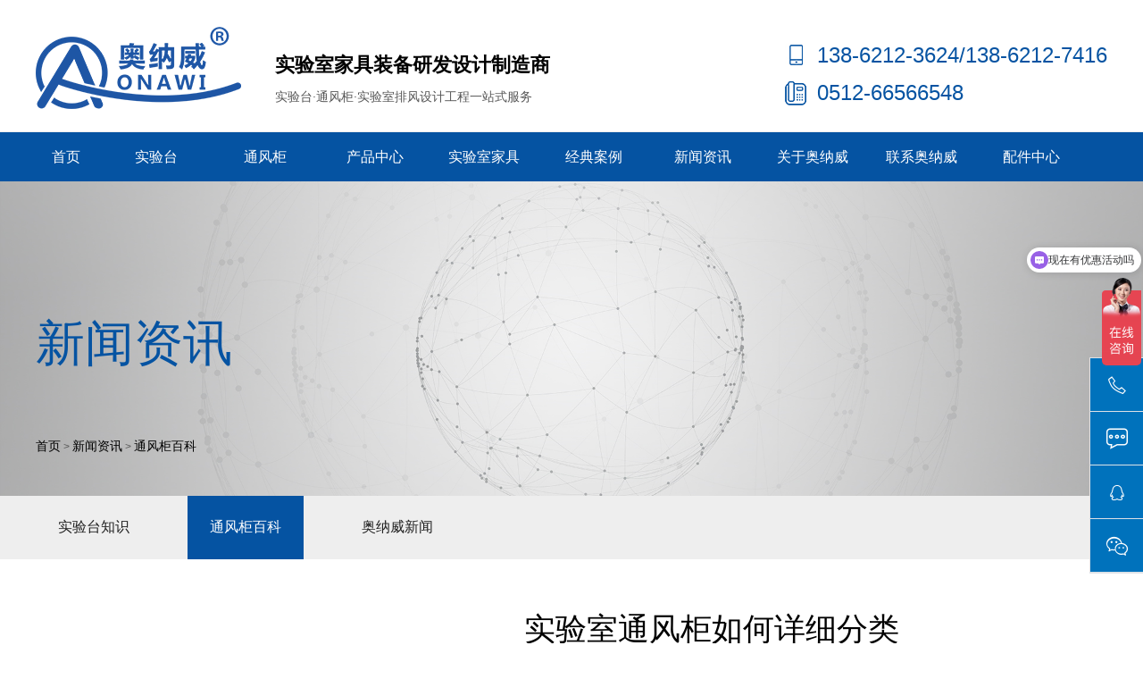

--- FILE ---
content_type: text/html
request_url: http://www.aonawi.com/news/industry/298.html
body_size: 6357
content:
<!DOCTYPE html>
<html lang="en">

<head>
  <meta charset="UTF-8">
  <meta name="viewport" content="width=device-width, initial-scale=1.0">
  <meta http-equiv="X-UA-Compatible" content="ie=edge">
  <title>实验室通风柜如何详细分类</title>
  <meta name="description" content="实验室通风柜 是实验室规划中不能缺乏的构成部分．为了更好地使试验室工作员可免于吸进一些有害的、可发病的或毒副作用未知的化合物，试验室需有优良的自然通风．苏州奥纳威小编提议为防止一些蒸气、气体和粒子(浓烟、碳烟、尘土等)的消化吸收，环境污染化学物质务必应用通风橱、通风罩或部分自然通风的方式去除． 实验室通风柜是试验室中常见的一种部分排风系统机器设备．因为其构造不一样，应用的标准不一样，排风系统实际效果都不同样．通风橱的特性，关键在于通风橱的恰当设计方案和应用． 实验室通风柜的类型 实验室通风柜一般分成二种种类：通用性和送风型．通用性通风橱适用一般的物理学、有机化学、微生物等试验自然环境；送风型通风橱适用房间内有中央空调的试验自然环境，它能使柜里空气与户外空气立即热对流，">
  <meta name="keywords" content="实验室,通风,柜,如何,详细,分类,实验室,通风,">
  <link rel="stylesheet" href="/t/aonawei/css/bootstrap.css" />
  <link rel="stylesheet" href="/t/aonawei/css/style.css" />
  <link rel="stylesheet" href="/t/aonawei/css/main.css" />
  <link rel="stylesheet" href="/t/aonawei/css/animate.min.css" />
  <link rel="stylesheet" href="/t/aonawei/css/swiper-3.4.2.min.css" />
  <link rel="stylesheet" href="//at.alicdn.com/t/font_1608327_7k5y0snmmii.css">
  <link rel="stylesheet" href="//at.alicdn.com/t/font_1668526_7b3fdwolgd.css">
  <link rel="stylesheet" href="/t/aonawei/css/rightfix.css" />
  <script type="text/javascript" src="/t/aonawei/js/jquery.min.js"></script>
  <script src="/t/aonawei/js/jquery.SuperSlide.2.1.1.js"></script>
  <script>
    var _hmt = _hmt || [];
    (function() {
      var hm = document.createElement("script");
      hm.src = "https://hm.baidu.com/hm.js?f6731c30a99a957f179b44f240d78ee6";
      var s = document.getElementsByTagName("script")[0]; 
      s.parentNode.insertBefore(hm, s);
    })();
    </script>
</head>

<body>

  <div class="phone">
    <div class="clearfix">
      <div class="fl clearfix">
        <a href="/" class="index_a">
          <img src="/t/aonawei/img/logo.png" alt="实验台厂家"  class="w100">
        </a>
      </div>
      <div class="fr color_dao">
        <i class="iconfont icon-menu-fill ac side-menu-trigger"></i>
      </div>
    </div>
  </div>

  <nav class="sidebar-menu">
    <header class="sidebar-menu__header mobile-menu-back">
      Explore
      <div class="sidebar-menu__close fr">
        <span class="iconfont icon-cuo"></span>
      </div>
    </header>
    <ul class="sidebar-menu__list">
      <li class="sidebar-menu__item">
        <a href="/" rel="nofollow">
          <span class="dd-sliding-u-l-r sidebar-menu__link">首页</span>
        </a>
      </li>

      <li class="sidebar-menu__item sidebar-menu__item--has-children">
        <a href="javascript:;" class="sidebar-menu__link" rel="nofollow">
          <span class="dd-sliding-u-l-r">实验台</span>
          <span class="iconfont icon-icon_arrow_right fr"></span>
        </a>
        <ul class="sidebar-menu__list search_submenu">
          <li class="sidebar-menu__item sidebar-menu__item--back">
            <a class="sidebar-menu__link sidebar-menu__subtitle" href="/cpzx/sytxl"  rel="nofollow">
              <span class="iconfont icon-arrow-left"></span>返回
            </a>
          </li>
          
        </ul>
      </li><li class="sidebar-menu__item sidebar-menu__item--has-children">
        <a href="javascript:;" class="sidebar-menu__link" rel="nofollow">
          <span class="dd-sliding-u-l-r">通风柜</span>
          <span class="iconfont icon-icon_arrow_right fr"></span>
        </a>
        <ul class="sidebar-menu__list search_submenu">
          <li class="sidebar-menu__item sidebar-menu__item--back">
            <a class="sidebar-menu__link sidebar-menu__subtitle" href="/cpzx/tfgxl"  rel="nofollow">
              <span class="iconfont icon-arrow-left"></span>返回
            </a>
          </li>
          
        </ul>
      </li><li class="sidebar-menu__item sidebar-menu__item--has-children">
        <a href="javascript:;" class="sidebar-menu__link" rel="nofollow">
          <span class="dd-sliding-u-l-r">产品中心</span>
          <span class="iconfont icon-icon_arrow_right fr"></span>
        </a>
        <ul class="sidebar-menu__list search_submenu">
          <li class="sidebar-menu__item sidebar-menu__item--back">
            <a class="sidebar-menu__link sidebar-menu__subtitle" href="/cpzx/"  rel="nofollow">
              <span class="iconfont icon-arrow-left"></span>返回
            </a>
          </li>
          
          <li class="sidebar-menu__item item_ul_db">
            <a href="/cpzx/sytxl/"  rel="nofollow">
              <span class="dd-sliding-u-l-r sidebar-menu__link">实验台系列</span>
            </a>
          </li>
          
          <li class="sidebar-menu__item item_ul_db">
            <a href="/cpzx/tfgxl/"  rel="nofollow">
              <span class="dd-sliding-u-l-r sidebar-menu__link">通风柜系列</span>
            </a>
          </li>
          
          <li class="sidebar-menu__item item_ul_db">
            <a href="/cpzx/hbpfxt/"  rel="nofollow">
              <span class="dd-sliding-u-l-r sidebar-menu__link">环保排风系统</span>
            </a>
          </li>
          
          <li class="sidebar-menu__item item_ul_db">
            <a href="/cpzx/sysggxl/"  rel="nofollow">
              <span class="dd-sliding-u-l-r sidebar-menu__link">实验室高柜系列</span>
            </a>
          </li>
          
          <li class="sidebar-menu__item item_ul_db">
            <a href="/cpzx/sysfqcl/"  rel="nofollow">
              <span class="dd-sliding-u-l-r sidebar-menu__link">实验室废气处理</span>
            </a>
          </li>
          
        </ul>
      </li><li class="sidebar-menu__item sidebar-menu__item--has-children">
        <a href="javascript:;" class="sidebar-menu__link" rel="nofollow">
          <span class="dd-sliding-u-l-r">实验室家具</span>
          <span class="iconfont icon-icon_arrow_right fr"></span>
        </a>
        <ul class="sidebar-menu__list search_submenu">
          <li class="sidebar-menu__item sidebar-menu__item--back">
            <a class="sidebar-menu__link sidebar-menu__subtitle" href="/syssb/"  rel="nofollow">
              <span class="iconfont icon-arrow-left"></span>返回
            </a>
          </li>
          
          <li class="sidebar-menu__item item_ul_db">
            <a href="/syssb/sysppxl/"  rel="nofollow">
              <span class="dd-sliding-u-l-r sidebar-menu__link">实验室PP系列</span>
            </a>
          </li>
          
          <li class="sidebar-menu__item item_ul_db">
            <a href="/syssb/systfsb/"  rel="nofollow">
              <span class="dd-sliding-u-l-r sidebar-menu__link">实验室通风设备</span>
            </a>
          </li>
          
          <li class="sidebar-menu__item item_ul_db">
            <a href="/syssb/sysfqcl/"  rel="nofollow">
              <span class="dd-sliding-u-l-r sidebar-menu__link">实验室废气处理</span>
            </a>
          </li>
          
          <li class="sidebar-menu__item item_ul_db">
            <a href="/syssb/sysgd/"  rel="nofollow">
              <span class="dd-sliding-u-l-r sidebar-menu__link">实验室管道</span>
            </a>
          </li>
          
        </ul>
      </li><li class="sidebar-menu__item sidebar-menu__item--has-children">
        <a href="javascript:;" class="sidebar-menu__link" rel="nofollow">
          <span class="dd-sliding-u-l-r">经典案例</span>
          <span class="iconfont icon-icon_arrow_right fr"></span>
        </a>
        <ul class="sidebar-menu__list search_submenu">
          <li class="sidebar-menu__item sidebar-menu__item--back">
            <a class="sidebar-menu__link sidebar-menu__subtitle" href="/jingdiananli/"  rel="nofollow">
              <span class="iconfont icon-arrow-left"></span>返回
            </a>
          </li>
          
          <li class="sidebar-menu__item item_ul_db">
            <a href="/jingdiananli/gaoxiao/"  rel="nofollow">
              <span class="dd-sliding-u-l-r sidebar-menu__link">高校</span>
            </a>
          </li>
          
          <li class="sidebar-menu__item item_ul_db">
            <a href="/jingdiananli/yiliaodanwei/"  rel="nofollow">
              <span class="dd-sliding-u-l-r sidebar-menu__link">医疗单位</span>
            </a>
          </li>
          
          <li class="sidebar-menu__item item_ul_db">
            <a href="/jingdiananli/keyandanwei/"  rel="nofollow">
              <span class="dd-sliding-u-l-r sidebar-menu__link">科研单位</span>
            </a>
          </li>
          
          <li class="sidebar-menu__item item_ul_db">
            <a href="/jingdiananli/gengduofangan/"  rel="nofollow">
              <span class="dd-sliding-u-l-r sidebar-menu__link">更多方案</span>
            </a>
          </li>
          
        </ul>
      </li><li class="sidebar-menu__item sidebar-menu__item--has-children">
        <a href="javascript:;" class="sidebar-menu__link" rel="nofollow">
          <span class="dd-sliding-u-l-r">新闻资讯</span>
          <span class="iconfont icon-icon_arrow_right fr"></span>
        </a>
        <ul class="sidebar-menu__list search_submenu">
          <li class="sidebar-menu__item sidebar-menu__item--back">
            <a class="sidebar-menu__link sidebar-menu__subtitle" href="/news/"  rel="nofollow">
              <span class="iconfont icon-arrow-left"></span>返回
            </a>
          </li>
          
          <li class="sidebar-menu__item item_ul_db">
            <a href="/news/company/"  rel="nofollow">
              <span class="dd-sliding-u-l-r sidebar-menu__link">实验台知识</span>
            </a>
          </li>
          
          <li class="sidebar-menu__item item_ul_db">
            <a href="/news/industry/"  rel="nofollow">
              <span class="dd-sliding-u-l-r sidebar-menu__link">通风柜百科</span>
            </a>
          </li>
          
          <li class="sidebar-menu__item item_ul_db">
            <a href="/news/aonaweixinwen/"  rel="nofollow">
              <span class="dd-sliding-u-l-r sidebar-menu__link">奥纳威新闻</span>
            </a>
          </li>
          
        </ul>
      </li><li class="sidebar-menu__item sidebar-menu__item--has-children">
        <a href="javascript:;" class="sidebar-menu__link" rel="nofollow">
          <span class="dd-sliding-u-l-r">关于奥纳威</span>
          <span class="iconfont icon-icon_arrow_right fr"></span>
        </a>
        <ul class="sidebar-menu__list search_submenu">
          <li class="sidebar-menu__item sidebar-menu__item--back">
            <a class="sidebar-menu__link sidebar-menu__subtitle" href="/about/about/"  rel="nofollow">
              <span class="iconfont icon-arrow-left"></span>返回
            </a>
          </li>
          
          <li class="sidebar-menu__item item_ul_db">
            <a href="/about/about/"  rel="nofollow">
              <span class="dd-sliding-u-l-r sidebar-menu__link">公司简介</span>
            </a>
          </li>
          
          <li class="sidebar-menu__item item_ul_db">
            <a href="/guanyuaonawei/fuwutixi/"  rel="nofollow">
              <span class="dd-sliding-u-l-r sidebar-menu__link">服务体系</span>
            </a>
          </li>
          
          <li class="sidebar-menu__item item_ul_db">
            <a href="/about/hexinlinian/"  rel="nofollow">
              <span class="dd-sliding-u-l-r sidebar-menu__link">核心理念</span>
            </a>
          </li>
          
        </ul>
      </li><li class="sidebar-menu__item sidebar-menu__item--has-children">
        <a href="javascript:;" class="sidebar-menu__link" rel="nofollow">
          <span class="dd-sliding-u-l-r">联系奥纳威</span>
          <span class="iconfont icon-icon_arrow_right fr"></span>
        </a>
        <ul class="sidebar-menu__list search_submenu">
          <li class="sidebar-menu__item sidebar-menu__item--back">
            <a class="sidebar-menu__link sidebar-menu__subtitle" href="/message/"  rel="nofollow">
              <span class="iconfont icon-arrow-left"></span>返回
            </a>
          </li>
          
        </ul>
      </li><li class="sidebar-menu__item sidebar-menu__item--has-children">
        <a href="javascript:;" class="sidebar-menu__link" rel="nofollow">
          <span class="dd-sliding-u-l-r">配件中心</span>
          <span class="iconfont icon-icon_arrow_right fr"></span>
        </a>
        <ul class="sidebar-menu__list search_submenu">
          <li class="sidebar-menu__item sidebar-menu__item--back">
            <a class="sidebar-menu__link sidebar-menu__subtitle" href="/peijianzhongxin/"  rel="nofollow">
              <span class="iconfont icon-arrow-left"></span>返回
            </a>
          </li>
          
          <li class="sidebar-menu__item item_ul_db">
            <a href="/peijianzhongxin/lvhejinchazuohe/"  rel="nofollow">
              <span class="dd-sliding-u-l-r sidebar-menu__link">铝合金插座盒</span>
            </a>
          </li>
          
          <li class="sidebar-menu__item item_ul_db">
            <a href="/peijianzhongxin/yuanzizhao/"  rel="nofollow">
              <span class="dd-sliding-u-l-r sidebar-menu__link">原子罩</span>
            </a>
          </li>
          
          <li class="sidebar-menu__item item_ul_db">
            <a href="/peijianzhongxin/wanxiangzhao/"  rel="nofollow">
              <span class="dd-sliding-u-l-r sidebar-menu__link">万向罩</span>
            </a>
          </li>
          
          <li class="sidebar-menu__item item_ul_db">
            <a href="/peijianzhongxin/xiyanqi/"  rel="nofollow">
              <span class="dd-sliding-u-l-r sidebar-menu__link">洗眼器</span>
            </a>
          </li>
          
          <li class="sidebar-menu__item item_ul_db">
            <a href="/peijianzhongxin/dishuijia/"  rel="nofollow">
              <span class="dd-sliding-u-l-r sidebar-menu__link">滴水架</span>
            </a>
          </li>
          
          <li class="sidebar-menu__item item_ul_db">
            <a href="/peijianzhongxin/shuilongtou/"  rel="nofollow">
              <span class="dd-sliding-u-l-r sidebar-menu__link">水龙头</span>
            </a>
          </li>
          
          <li class="sidebar-menu__item item_ul_db">
            <a href="/peijianzhongxin/shuicao/"  rel="nofollow">
              <span class="dd-sliding-u-l-r sidebar-menu__link">水槽</span>
            </a>
          </li>
          
          <li class="sidebar-menu__item item_ul_db">
            <a href="/peijianzhongxin/PPchazuohe/"  rel="nofollow">
              <span class="dd-sliding-u-l-r sidebar-menu__link">PP插座盒</span>
            </a>
          </li>
          
          <li class="sidebar-menu__item item_ul_db">
            <a href="/peijianzhongxin/gangzhichazuohe/"  rel="nofollow">
              <span class="dd-sliding-u-l-r sidebar-menu__link">钢制插座盒</span>
            </a>
          </li>
          
        </ul>
      </li>
      
      
      


    </ul>
  </nav>

  <header class="hidden-xs">
    <div class="container">
      <div class="top">
        <div class="ll">
          <a href="/"><img src="/t/aonawei/img/logo.png" alt=""></a>
          <p>
            实验室家具装备研发设计制造商<br>
            <span>实验台·通风柜·实验室排风设计工程一站式服务</span>
          </p>
        </div>
        <div class="rr">
          <p>
            <img src="/t/aonawei/img/tel2.jpg" alt="">
            <span>138-6212-3624/138-6212-7416</span>
          </p>
          <p>
            <img src="/t/aonawei/img/tel1.jpg" alt="">
            <span>0512-66566548</span>
          </p>
        </div>
      </div>
    </div>
  </header>

  <header class="line hidden-xs" style="background-color: #0553a2;">
    <div class="container">
      <ul>
        <li class="active"><a href="/" rel="nofollow" style="color: #fff;" >首页</a></li>
        <li><a href="/cpzx/sytxl"  rel="nofollow" style="color: #fff;">实验台</a></li><li><a href="/cpzx/tfgxl"  rel="nofollow" style="color: #fff;">通风柜</a></li><li><a href="/cpzx/"  rel="nofollow" style="color: #fff;">产品中心</a></li><li><a href="/syssb/"  rel="nofollow" style="color: #fff;">实验室家具</a></li><li><a href="/jingdiananli/"  rel="nofollow" style="color: #fff;">经典案例</a></li><li><a href="/news/"  rel="nofollow" style="color: #fff;">新闻资讯</a></li><li><a href="/about/about/"  rel="nofollow" style="color: #fff;">关于奥纳威</a></li><li><a href="/message/"  rel="nofollow" style="color: #fff;">联系奥纳威</a></li><li><a href="/peijianzhongxin/"  rel="nofollow" style="color: #fff;">配件中心</a></li>
      </ul>
    </div>
  </header>

<section class="ban">
  <img src="/uploads/200220/1-200220130A9158.jpg" alt="">
  <div class="container">
    <div class="tit">新闻资讯</div>
    <div class="bread"><a href='http://www.aonawi.com/'>首页</a> > <a href='/news/'>新闻资讯</a> > <a href='/news/industry/'>通风柜百科</a></div>
  </div>
</section>

<section class="innerlist">
  <div class="container">
    <ul>
      
      <li><a href="/news/company/">实验台知识</a></li>
      <li class='active'><a href='/news/industry/'>通风柜百科</a></li>
      <li><a href="/news/aonaweixinwen/">奥纳威新闻</a></li>
      
    </ul>
  </div>
</section>

  <section class="commondetail">
    <div class="container">
      <div class="ll">
        <div class="tt">
          <p>热门产品</p>
          <ul>

            <li>
              <a href="/cpzx/sysfqcl/108.html" rel="nofollow"> <img src="/uploads/200326/1-200326120523Q0.jpg" alt="通风系统"></a>
                
               <a href="/cpzx/sysfqcl/108.html"><span>通风系统</span></a>
             
            </li>
<li>
              <a href="/cpzx/sysfqcl/164.html" rel="nofollow"> <img src="/uploads/allimg/200326/1-20032612005X18-lp.jpg" alt="供气系统"></a>
                
               <a href="/cpzx/sysfqcl/164.html"><span>供气系统</span></a>
             
            </li>
<li>
              <a href="/cpzx/sysfqcl/165.html" rel="nofollow"> <img src="/uploads/allimg/200326/1-2003261224440-L.jpg" alt="环保系统"></a>
                
               <a href="/cpzx/sysfqcl/165.html"><span>环保系统</span></a>
             
            </li>
<li>
              <a href="/cpzx/sysfqcl/163.html" rel="nofollow"> <img src="/uploads/200326/1-200326114111439.jpg" alt="净化系统"></a>
                
               <a href="/cpzx/sysfqcl/163.html"><span>净化系统</span></a>
             
            </li>


          </ul>
        </div>
        <div class="bb">
          <p>热门案例</p>
          <ul>

            <li>
              <a href="/jingdiananli/514.html">
                <img src="/uploads/231207/1-23120G311055O.jpg" alt="">
                <span>苏州新区检测项目工程</span>
              </a>
            </li>
<li>
              <a href="/jingdiananli/511.html">
                <img src="/uploads/allimg/230404/1-2304041154050-L.jpg" alt="">
                <span>实验室家具新增项目第三次合作老客户</span>
              </a>
            </li>
<li>
              <a href="/jingdiananli/keyandanwei/505.html">
                <img src="/uploads/allimg/221021/1-2210211456470-L.jpg" alt="">
                <span>园区明某生物不锈钢项目</span>
              </a>
            </li>
<li>
              <a href="/jingdiananli/504.html">
                <img src="/uploads/allimg/221021/1-2210211432300-L.jpg" alt="">
                <span>湖州某某生物钢木实验台项目</span>
              </a>
            </li>


          </ul>
        </div>
      </div>
      <div class="rr">
        <div class="articledetail">
          <div class="tit">
            <h1><p class="ff">实验室通风柜如何详细分类</p></h1>
            <p class="time">
              <span>发布时间：2020.12.09</span><span>发布者：admin</span>
            </p>
          </div>
          <div class="body">

            <div>
	<span style="font-size:16px;"><a href="http://www.aonawi.com/"><span style="color:#ff0000;"><strong>实验室通风柜</strong></span></a>是实验室规划中不能缺乏的构成部分．为了更好地使试验室工作员可免于吸进一些有害的、可发病的或毒副作用未知的化合物，试验室需有优良的自然通风．苏州奥纳威小编提议为防止一些蒸气、气体和粒子(浓烟、碳烟、尘土等)的消化吸收，环境污染化学物质务必应用通风橱、通风罩或部分自然通风的方式去除．</span></div>
<div style="text-align: center;">
	<span style="font-size:16px;"><img alt="实验室通风柜如何详细分类" src="/uploads/allimg/201209/1-2012091H25S19.jpg" style="width: 400px; height: 300px;" /></span></div>
<div>
	<span style="font-size:16px;">实验室通风柜是试验室中常见的一种部分排风系统机器设备．因为其构造不一样，应用的标准不一样，排风系统实际效果都不同样．通风橱的特性，关键在于通风橱的恰当设计方案和应用．</span></div>
<div>
	<span style="font-size:16px;">实验室通风柜的类型</span></div>
<div>
	<span style="font-size:16px;">实验室通风柜一般分成二种种类：通用性和送风型．通用性通风橱适用一般的物理学、有机化学、微生物等试验自然环境；送风型通风橱适用房间内有中央空调的试验自然环境，它能使柜里空气与户外空气立即热对流，缓解试验室中央空调的负载．通风橱应用通风系统种类可分成固定不动气体容量或可变性气体容量．</span></div>
<div>
	<span style="font-size:16px;">1．1固定不动气体容量通风橱</span></div>
<div>
	<span style="font-size:16px;">1．1．1通用性通风橱</span></div>
<div>
	<span style="font-size:16px;">通用性通风橱是很常见的，其內部具备一个气体导流板及其主题活动的送风调节板．通用性通风橱一般以固定不动的排风系统容量运作，绝大多数有害物质通过送风调节板孔进到通风橱．减少送风调节板孔会提升通过送风调节板孔的空气的速率．</span></div>
<div>
	<span style="font-size:16px;">苏州奥纳威小编提示大伙儿，通用性通风橱较划算，可是它的性能指标非常大水平上在于送风调节板的位置的高矮．当送风调节板贴近关闭位置时，通过送风调节板孔的高速气旋很有可能会吹翻净重细微的仪器设备，干扰测试机器设备，减少水蒸气蒸馏速度，减少加温溫度，飘散有使用价值的试件原材料或在实验室通风柜内造成混乱．</span></div>
<div>
	&nbsp;</div>


            <!-- <p>全钢实验室家具是这两年随着经济的发展，才成为流行产品，在前几年的时候
              ，主要是以全木、铝木及钢木为主，而后逐步被钢木及全钢所取代，全木、铝木产品已经慢慢的被淘汰了。那全钢实验室家具有哪些优势呢？今天奥纳威小编就跟大家简单的探讨一下。</p>
            <img src="/t/aonawei/img/11.jpg" alt="">
            <p>1、冷轧钢板</p>
            <p>全钢家具采用冷轧钢板焊接成型的。冷轧钢板本身是不经任何热处理的，与热轧钢板相比，冷轧钢板精密度高、表面质量好、表面粗糙度低，具有较好的力学性能。</p>
            <p>2、防腐蚀、酸碱 </p>
            <p>冷轧钢板经加工后，表层经除油、酸洗、磷化作防锈处理后，再采用静电环氧树脂粉末喷涂，高温固化后成型，形成一层保护层，环氧树脂是一种热固性、无毒的涂料，它具有较好的耐磨性能和附着力，是一种优质的防腐涂料。 </p>
            <p>3、冷轧钢板</p>
            <p>全钢家具采用冷轧钢板焊接成型的。冷轧钢板本身是不经任何热处理的，与热轧钢板相比，冷轧钢板精密度高、表面质量好、表面粗糙度低，具有较好的力学性能。</p>
            <p>4、防腐蚀、酸碱 </p>
            <p>冷轧钢板经加工后，表层经除油、酸洗、磷化作防锈处理后，再采用静电环氧树脂粉末喷涂，高温固化后成型，形成一层保护层，环氧树脂是一种热固性、无毒的涂料，它具有较好的耐磨性能和附着力，是一种优质的防腐涂料。 </p>
            <p>5、冷轧钢板</p>
            <p>全钢家具采用冷轧钢板焊接成型的。冷轧钢板本身是不经任何热处理的，与热轧钢板相比，冷轧钢板精密度高、表面质量好、表面粗糙度低，具有较好的力学性能。</p>
            <p>6、防腐蚀、酸碱 </p>
            <p>冷轧钢板经加工后，表层经除油、酸洗、磷化作防锈处理后，再采用静电环氧树脂粉末喷涂，高温固化后成型，形成一层保护层，环氧树脂是一种热固性、无毒的涂料，它具有较好的耐磨性能和附着力，是一种优质的防腐涂料。 </p>
            <img src="/t/aonawei/img/22.jpg" alt=""> -->

          </div>
          <div class="list">
            <a href="javascript:history.go(-1)" rel="nofollow">返回列表 ></a>
          </div>
          <div class="nextprev clearfix">
            上一篇：<a href='/news/industry/293.html'>实验室通风柜是怎么发展出来的（二）</a> 
            下一篇：<a href='/news/industry/299.html'>实验室通风柜如何详细分类（二）</a> 
          </div>
        </div>
      </div>
    </div>
  </section>

  <footer>
  <div class="container">
    <div class="tt clearfix">
      <ul>
        <li><a href="/cpzx/sytxl/" rel="nofollow">实验台</a></li>
        <li><a href="/cpzx/tfgxl/" rel="nofollow">通风柜</a></li>
        <li><a href="/cpzx/" rel="nofollow">产品中心</a></li>
        <li><a href="/syssb/" rel="nofollow">实验室设备</a></li>
        <li><a href="/jingdiananli/" rel="nofollow">经典案例</a></li>
        <li><a href="/news/" rel="nofollow">新闻资讯</a></li>
        <li><a href="/about/about/index.html" rel="nofollow">关于奥纳威</a></li>
        <li><a href="/message/" rel="nofollow">联系奥纳威</a></li>
        <li><a href="/peijianzhongxin/" rel="nofollow">配件中心</a></li>
      </ul>
    </div>
    <div class="mm clearfix">
      <div class="erweima">
        <a href="/" >
          <p style="color:#FFF;">实验室装修设计服务商</p>
        </a>
		<img src="/t/aonawei/img/erweima1.jpg"/>
		<img src="/t/aonawei/img/erweima2.jpg"/>
      </div>
      <div>
        <dl>
          <dt>联系我们</dt>
          <dd>联系电话：138-6212-3624/138-6212-7416</dd>
          <dd>邮箱地址：1459345538@qq.com</dd>
          <dd>传真地址：0512-66566548</dd>
          <dd>工作时间：9：00-18：00</dd>
          <dd>公司地址：苏州市吴中区临湖镇银藏路8号</dd>
        </dl>
      </div>
      <div>
        <p class="tt">关注与分享</p>
        <div>
          <div class="bdsharebuttonbox bdshare-button-style0-16" data-bd-bind="1579055072523">
            <a href="javascript:;" class="bds_tsina iconfont icon-weibo" data-cmd="tsina" title="分享到新浪微博" rel="nofollow">
            </a>
            <a href="javascript:;" class="bds_weixin iconfont icon-weixin" data-cmd="weixin" title="分享到微信" rel="nofollow">
            </a>
            <a href="javascript:;" class="bds_qzone iconfont icon-QQ" data-cmd="qzone" title="分享到QQ空间" rel="nofollow">
            </a>
          </div>
        </div>

        <!-- <p class="tt" style="margin-top: 20px;"><a href="https://design.1688.com/page/index.htm?site_id=winport&spm=a262jn.11251430.workmenu.dsiteconf.350717683Llooi&tracelog=work_1_m_siteConfig" rel="nofollow" target="_blank">阿里巴巴诚信通店铺</a> </p> -->
      </div>
      <div>
        <p>微信公众号</p>
        <img src="/t/aonawei/img/erwei.jpg" alt="">
      </div>
    </div>
    <div class="bb">
		苏州奥纳威实验设备有限公司 版权所有 Copyright 2020  <strong><a href="http://www.aonawi.com/">实验室通风柜</a></strong> <strong><a href="http://www.aonawi.com/">实验室实验台</a></strong>  技术支持：<a href="https://www.boooming.com" target="_blank">苏州网站建设</a>  备案号：<a href="https://beian.miit.gov.cn/#/Integrated/index" rel="nofollow" target="_blank"> 苏ICP备16004276号</a>  <script type="text/javascript">document.write(unescape("%3Cspan id=cnzz_stat_icon_1278736427%3E%3C/span%3E%3Cscript src=https://s9.cnzz.com/z_stat.php%3Fid%3D1278736427%26show%3Dpic type=text/javascript%3E%3C/script%3E"));</script><script>
var _hmt = _hmt || [];
(function() {
  var hm = document.createElement("script");
  hm.src = "https://hm.baidu.com/hm.js?f6731c30a99a957f179b44f240d78ee6";
  var s = document.getElementsByTagName("script")[0]; 
  s.parentNode.insertBefore(hm, s);
})();
</script>
    </div>
  </div>
  
  <div class="rightfix">
	<ul class="fix_ul">
		<li>
			<a href="tel:13862123624" rel="nofollow">
				<i class="iconfont icon-weibiaoti-"></i>
				<div class="right_div">13862123624</div>
			</a>
		</li>
		<li>
			<a href="/message/" rel="nofollow">
				<i class="iconfont icon-lianxiwomen"></i>
			</a>
		</li>
		<li>
			<a href="http://wpa.qq.com/msgrd?v=3&uin=1459345538&site=qq&menu=yes" rel="nofollow">
				<i class="iconfont icon-QQ"></i>
				<div class="right_div">
					1459345538
				</div>
			</a>
		</li>
		<li>
			<a href="#" rel="nofollow">
				<i class="iconfont icon-weixin"></i>
				<div class="right_div">
					<img src="/t/aonawei/img/ewm.jpg">
				</div>
			</a>
		</li>
	</ul>
  </div>
</footer>
</body>
<script type="text/javascript" src="/t/aonawei/js/jquery.min.js"></script>
<script type="text/javascript" src="/t/aonawei/js/si.js"></script>
<script type="text/javascript" src="/t/aonawei/js/js.js"></script>
<script type="text/javascript" src="/t/aonawei/js/wow.min.js"></script>
<script type="text/javascript" src="/t/aonawei/js/swiper.jquery.min.js"></script>
<script type="text/javascript" src="/t/aonawei/js/bootstrap.min.js"></script>
<script type="text/javascript" src="/t/aonawei/js/swiper.animate1.0.2.min.js"></script>
<!--优化统计-->
<script charset="UTF-8" id="LA_COLLECT" src="//sdk.51.la/js-sdk-pro.min.js"></script>
<script>LA.init({id: "JhUPx9BOphfE2o94",ck: "JhUPx9BOphfE2o94"})</script>
<script>
var _hmt = _hmt || [];
(function() {
  var hm = document.createElement("script");
  hm.src = "https://hm.baidu.com/hm.js?a911ae15460106b6a9be9b7e64b6c3cd";
  var s = document.getElementsByTagName("script")[0]; 
  s.parentNode.insertBefore(hm, s);
})();
</script>

</html>

--- FILE ---
content_type: text/css
request_url: http://www.aonawi.com/t/aonawei/css/style.css
body_size: 7302
content:
.pos {
  position: absolute;
  left: 50%;
  top: 50%;
  transform: translate(-50%, -50%);
}
header .container .top {
  position: relative;
  height: 147px;
}
header .container .top .ll {
  position: absolute;
  left: 0px;
  top: 50%;
  transform: translateY(-50%);
}
header .container .top .ll img {
  width: 230px;
  display: inline-block;
  vertical-align: middle;
  margin-right: 35px;
}
header .container .top .ll > p {
  margin-top: 30px;
  display: inline-block;
  vertical-align: middle;
  font-size: 22px;
  color: #000000;
  font-weight: bold;
}
header .container .top .ll > p span {
  font-size: 14px;
  color: #575757;
  font-weight: normal;
}
header .container .top .rr {
  position: absolute;
  right: 0px;
  bottom: 25px;
}
header .container .top .rr > p {
  font-size: 24px;
  color: #0553a2;
}
header .container .top .rr > p:first-child {
  margin-bottom: 5px;
}
header .container .top .rr > p img {
  vertical-align: middle;
  margin-right: 5px;
}
header .container .top .rr > p span {
  vertical-align: middle;
}
header .container ul {
  font-size: 0px;
}
header .container ul li {
  width: 110px;
  margin-right: 12.5px;
  text-align: center;
  line-height: 55px;
  float: left;
  height: 55px;
}
header .container ul li:first-child {
  width: 67px;
}
header .container ul li:last-child {
  margin-right: 0px;
}
header .container ul li:hover {
  background: #0553a2;
}
header .container ul li:hover a {
  color: #fff;
}
header .container ul li.active {
  background: #0553a2;
}
header .container ul li.active a {
  color: #fff;
}
header .container ul li a {
  display: inline-block;
  width: 100%;
  height: 100%;
  color: #000;
  font-size: 16px;
  color: #333333;
}
header.line {
  border-top: 1px solid #eee;
}
.banner {
  margin-top: 1px;
}
.banner img {
  width: 100%;
}
.banner .swiper-pagination-bullet{
	width:38px;
	height:4px;
	line-height:4px;
	border-radius:0px;
}


@media screen and (max-width: 768px) {
  .banner {
    margin-top: 75px;
  }
  .ban{
	  margin-top:75px;
}
}
.search {
  height: 85px;
  background: url(../img/blue.jpg) center center no-repeat;
  position: relative;
}
.search .container {
  position: absolute;
  left: 50%;
  top: 50%;
  transform: translate(-50%, -50%);
}
.search .container .ll {
  font-size: 16px;
  color: #fff;
}
.search .container .ll a {
  color: #fff;
  margin-right: 10px;
}
.search .container .ll a:hover {
  text-decoration: underline;
}
.search .container form {
  font-size: 0px;
  position: absolute;
  right: 0px;
  top: 50%;
  transform: translateY(-50%);
  -ms-transform: translateY(-50%);
  -moz-transform: translateY(-50%);
  -webkit-transform: translateY(-50%);
  -o-transform: translateY(-50%);
}
.search .container form input {
  padding-left: 30px;
  font-size: 14px;
  vertical-align: middle;
  width: 410px;
  height: 43px;
  border: 1px solid #fff;
  border-right: none;
}
.search .container form button {
  background: transparent;
  border: 1px solid #fff;
  position: relative;
  vertical-align: middle;
  width: 43px;
  height: 43px;
}
.search .container form button i {
  color: #fff;
  font-size: 20px;
  position: absolute;
  left: 50%;
  top: 50%;
  transform: translate(-50%, -50%);
}
@media screen and (max-width: 768px) {
  .search .container {
    padding: 0px 10px;
    width: 100%;
  }
  .search .container .ll {
    font-size: 12px;
    margin-bottom: 10px;
  }
  

  
  .search .container .ll a {
    font-size: 12px;
  }
  .search .container form {
    position: static;
    transform: none;
  }
  .search .container form input {
    height: 35px;
    width: 90%;
    font-size: 13px;
    padding-left: 10px;
  }
  .search .container form button {
    width: 10%;
    height: 35px;
  }
}
.icon {
     margin: 26px 0px 26px;
}
.icon .container ul {
  font-size: 0px;
}
.icon .container ul li {
  cursor: pointer;
  box-shadow: 0px 0px 15px #eee;
  padding: 20px 0;
  display: inline-block;
  width: 18%;
  margin-right: 2.5%;
  text-align: center;
}
.icon .container ul li:hover img {
  transform: rotate(-360deg);
  transition: 1s;
}
.icon .container ul li:last-child {
  margin-right: 0%;
}
.icon .container ul li img {
  margin-bottom: 10px;
  display: inline-block;
}
.icon .container ul li p.mm {
  font-size: 18px;
  font-weight: bold;
  color: #000;
  margin-bottom: 10px;
}
.icon .container ul li p.bb {
  font-size: 15px;
  line-height: 1.6;
}
@media screen and (max-width: 768px) {
  .icon .container ul {
    padding: 0px 15px;
    text-align: center;
  }
  .icon .container ul li {
    margin-bottom: 10px;
    width: 48%;
    margin-right: 4%;
  }
  .icon .container ul li:nth-child(even) {
    margin-right: 0%;
  }
  .icon .container ul li:last-child {
    display: inline-block;
    margin: 0 auto;
  }
}
.pro {
  margin-bottom: 26px;
}
.pro .container > .ll {
  width: 19%;
  float: left;
}
.pro .container > .ll p {
    font-size: 18px;
    color: #fff;
    height: 48px;
    background: #1856a5;
    text-align: center;
    line-height: 48px;
    font-weight: bold;
}
.pro .container > .ll ul {
  padding: 10px;
  border: 1px solid #1857a4;
}
.pro .container > .ll ul > li {
  background: #e6e6e6;
  height: 40px;
  line-height: 40px;
  margin-bottom: 6px;
}

.pro .container > .ll ul > li.active{
	    background: #1856a5;

}
.pro .container > .ll ul > li.active a{
			color:#FFF;
}
.pro .container > .ll ul > li:last-child {
  margin-bottom: 0px;
}
.pro .container > .ll ul > li a {
  padding-left: 20px;
  display: inline-block;
  width: 100%;
  height: 100%;
  color: #1857a4;
  font-size:16px;
}
.pro .container > .ll ul > li a img {
  vertical-align: middle;
  display: inline-block;
  margin-right: 12px;
}
.pro .container > .ll ul > li a span {
  vertical-align: middle;
  display: inline-block;
  font-size: 16px;
  font-weight: bold;
}
.pro .container .rr {
  width: 79%;
  float: right;
}
.pro .container .rr > p {
  border: 1px solid #eeeeee;
  height: 55px;
  line-height: 55px;
  font-size: 0px;
  display:none;
}
.pro .container .rr > p.active{
	display:block;
}
.pro .container .rr > p span {
  cursor: pointer;
  font-weight: bold;
  display: inline-block;
  text-align: center;
  font-size: 16px;
  color: #000;
  position: relative;
}

.pro .container .rr > p span{
	float:left;
}

.pro .container .rr > p:nth-of-type(1) span {
    width: 25%;
}
.pro .container .rr > p:nth-of-type(2) span {
    width: 25%;
}
.pro .container .rr > p:nth-of-type(3) span {
    width: 25%;
}
.pro .container .rr > p:nth-of-type(4) span {
    width: 25%;
}
.pro .container .rr > p:nth-of-type(5) span {
    width: 25%;
}

.pro .container .rr > p span:hover {
  color: #215ea8;
}
.pro .container .rr > p span.active {
  color: #215ea8;
}
.pro .container .rr > p span i {
  vertical-align: middle;
  font-size: 20px;
  font-weight: normal;
  margin: 0px 8px 5px 0;
}
.pro .container .rr > p span:last-child:after {
  background: transparent;
}
.pro .container .rr > p span:after {
  content: "";
  position: absolute;
  width: 1px;
  height: 34px;
  top: 50%;
  right: 0px;
  transform: translateY(-50%);
  background: #e5e5e5;
}
.pro .container .rr .common {
  display: none;
  font-size: 0px;
}

.pro .container .rr .common.active{
	  display: block !important;
}

.pro .container .rr .common:nth-child(2) {
  display: block;
}
.pro .container .rr .common > a {
  margin-top: 20px;
  display: inline-block;
  background: #e6e6e6;
  padding: 15px 15px 0;
  margin-right: 2%;
  width: 32%;
}
.pro .container .rr .common > a:hover p {
  color: #215ea8;
}
.pro .container .rr .common > a:nth-child(3n + 3) {
  margin-right: 0%;
}
.pro .container .rr .common > a .tt {
  overflow: hidden;
}
.pro .container .rr .common > a .tt:hover img {
  transform: scale(1.2);
  transition: 1s;
}
.pro .container .rr .common > a .tt img {
  transition: 1s;
  width: 100%;
}
.pro .container .rr .common > a p {
  line-height: 49px;
  text-align: center;
  font-size: 16px;
  color: #474747;
}
.pro .container .rr .active{
	display:block;
}

.pro .container .rr .common .prolist{
	display:none;
}
.pro .container .rr .common>.active{
	display:block;
}
.pro .container .rr .common .prolist ul li{
	width:25%;
	float:left;
	text-align:center;
	padding-top: 10px;
}

.pro .container .rr .common .prolist ul li a{
	width:24%;
	margin-right:1%;
}

.pro .container .rr .common .prolist ul li:nth-of-type(4) a{
	width:24%;
		margin-right:0;
}

.pro .container .rr .common .prolist ul li img{
	max-width: 240px;
    height: 180px;
	padding: 2%;
	border: 1px solid #eee;
}

.pro .container .rr .common .prolist ul li p{
	font-size:14px;
	padding-top:10px;
}

@media screen and (max-width: 768px) {
  .pro .container .ll {
    width: 100%;
  }
  .pro .container .ll ul {
    padding: 15px;
    border: 1px solid #1857a4;
  }
  .pro .container .ll ul > li {
    height: 40px;
    line-height: 40px;
    margin-bottom: 5px;
  }
  .pro .container .ll ul > li a {
    padding-left: 15px;
    display: inline-block;
    width: 100%;
    height: 100%;
    color: #1857a4;
	font-size:14px;
  }
  .pro .container .ll ul > li a span {
    font-size: 13px;
  }
  .pro .container .ll p {
    font-size: 14px;
    height: 40px;
    line-height: 40px;
  }
  .pro .container .rr {
    margin-top: 20px;
    padding: 0px 15px;
    width: 100%;
    float: right;
  }
  .pro .container .rr > p {
    height: auto;
  }
  .pro .container .rr > p span {
    width: 48%;
  }
  .pro .container .rr .common > a {
    padding: 10px 10px 0;
    width: 48%;
    margin-right: 4%;
  }
  .pro .container .rr .common > a:nth-child(2n+2) {
    margin-right: 0% !important;
  }
  .pro .container .rr .common > a p {
    line-height: 35px;
    font-size: 13px;
  }
  .pro .container .rr .common > a:nth-child(3n + 3) {
    margin-right: 4%;
  }
}
.indexfocus {
  background: #ced0d3;
  font-size: 0px;
}
.indexfocus > div {
  display: inline-block;
  vertical-align: middle;
  width: 50%;
  height: 100%;
}
.indexfocus > div.ll {
  vertical-align: middle;
}
.indexfocus > div.ll img {
  width: 100%;
}
.indexfocus > div.rr {
  color: #000;
  text-align: center;
}
.indexfocus > div.rr p.ff {
  font-size: 35px;
}
.indexfocus > div.rr > span {
  display: inline-block;
  vertical-align: middle;
  width: 70px;
  height: 4px;
  background-color: #000;
  margin: 25px 0;
}
.indexfocus > div.rr p.tt {
  font-size: 28px;
}
.indexfocus > div.rr p.b {
  margin-top: 60px;
  color: #0460a4;
}
.indexfocus > div.rr p.b i {
  font-size: 30px;
  vertical-align: middle;
  margin-right: 20px;
}
.indexfocus > div.rr p.b span {
  vertical-align: middle;
  font-size: 37px;
  font-weight: bold;
}
@media screen and (max-width: 768px) {
  .indexfocus > div {
    width: 100%;
  }
  .indexfocus > div.rr {
    padding: 20px 0;
  }
  .indexfocus > div.rr p.ff {
    font-size: 18px;
    font-weight: bold;
  }
  .indexfocus > div.rr span {
    margin: 10px 0;
  }
  .indexfocus > div.rr p.tt {
      font-size: 16px;
  }
  .indexfocus > div.rr p.b {
    margin-top: 20px;
    color: #0460a4;
  }
  .indexfocus > div.rr p.b span {
    font-size: 23px;
  }
}
.quanjvdd {
  font-size: 15px;
  color: #333333;
  text-align: center;
  margin: 15px 0 22px;
}
@media screen and (max-width: 768px) {
  .quanjvdd {
    margin: 10px 0 20px;
  }
}
div.quanjv {
  height: 52px;
  position: relative;
}
div.quanjv .line {
  position: absolute;
  left: 0px;
  top: 50%;
  transform: translateY(-50%);
  height: 1px;
  width: 100%;
  background: url(../img/line.jpg) center center;
}
div.quanjv span {
  color: #0553a2;
  text-align: center;
  width: 195px;
  background: #f4f4f4;
  z-index: 100;
  font-size: 35px;
  position: absolute;
  left: 50%;
  top: 50%;
  transform: translate(-50%, -50%);
}
div.quanjv span:after,
div.quanjv span:before {
  width: 8px;
  height: 8px;
  content: '';
  position: absolute;
  top: 50%;
  transform: translateY(-50%);
  background: url(../img/yuan.jpg) center center no-repeat;
}
div.quanjv span:after {
  left: -4px;
}
div.quanjv span:before {
  right: -4px;
}
@media screen and (max-width: 768px) {
  div.quanjv span {
    font-size: 25px;
  }
}
.indexcase {
  padding: 26px 0 26px;
  background: #f4f4f4;
}
.indexcase > .container {
  font-size: 0px;
}
.indexcase > .container > ul {
  width: 23%;
  float: left;
}
.indexcase > .container > ul li {
  cursor: pointer;
  position: relative;
  width: 100%;
  margin-bottom: 5px;
  height: 150px;
  background: #dcdcdc;
}
.indexcase > .container > ul li.active {
  background: #0460a4;
}
.indexcase > .container > ul li.active span {
  color: #fff;
}
.indexcase > .container > ul li span {
  width: 100%;
  text-align: center;
  position: absolute;
  left: 50%;
  top: 50%;
  transform: translate(-50%, -50%);
  font-size: 22px;
  color: #000;
}
.indexcase > .container > ul li span i {
  font-size: 18px;
  display: inline-block;
  margin-top: 10px;
}
.indexcase > .container > .rr {
  float: right;
  width: 76%;
}
.indexcase > .container > .rr ul {
  display: none;
}
.indexcase > .container > .rr ul:first-child {
  display: block;
}
.indexcase > .container > .rr ul li {
  overflow: hidden;
  position: relative;
  float: left;
  margin-right: 14px;
  margin-bottom: 14px;
}
.indexcase > .container > .rr ul li:hover img {
  transform: scale(1.2);
  transition: 1.5s;
}
.indexcase > .container > .rr ul li:hover p {
  text-decoration: underline;
}
.indexcase > .container > .rr ul li img {
  transition: 1.5s;
  width: 100%;
}
.indexcase > .container > .rr ul li p {
  text-align: center;
  line-height: 43px;
  position: absolute;
  left: 0px;
  bottom: 0px;
  width: 100%;
  height: 43px;
  background: rgba(0, 0, 0, 0.5);
}
.indexcase > .container > .rr ul li:nth-child(even) {
  margin-right: 0px;
}
.indexcase > .container > .rr ul li p {
  font-size: 15px;
  color: #fff;
}
@media screen and (max-width: 768px) {
  .indexcase {
    padding: 20px 0 25px;
  }
  .indexcase > .container > ul {
    width: 25%;
    padding-left: 15px;
  }
  .indexcase > .container > ul li span {
    font-size: 14px;
  }
  .indexcase > .container > ul li span i {
    font-size: 12px;
  }
  .indexcase > .container > .rr {
    width: 72%;
  }
  .indexcase > .container > .rr ul li:nth-child(even) {
    margin-right: 14px;
  }
}
.indexabout {
  padding: 80px 0 55px;
}
.indexabout > .tt {
  margin-bottom: 20px;
}
.indexabout > .mm {
  background: #1857a4;
  height: 420px;
}
.indexabout > .mm .container {
  background: url(../img/build.jpg) center right no-repeat;
}
.indexabout > .mm .container .ll {
  width: 680px;
  padding-top: 40px;
}
.indexabout > .mm .container .ll p.t {
  font-size: 20px;
  color: #fff;
  margin-bottom: 30px;
  font-weight: bold;
}
.indexabout > .mm .container .ll p.de {
  color: #fff;
  font-size: 15px;
  margin-bottom: 20px;
}
.indexabout > .mm .container .ll > a {
  width: 125px;
  height: 43px;
  background: #fff;
  display: inline-block;
  text-align: center;
  line-height: 43px;
  color: #215ea8;
  font-size: 14px;
}
.indexhezuo {
  padding-bottom: 36px;
  background: #f3f7fa;
}
.indexhezuo div.quanjv span {
  background: #f3f7fa;
  color: #0553a2;
}
.indexhezuo .swiper-container .swiper-slide {
  cursor: pointer;
  background: #fff;
  height: 133px;
  position: relative;
}
.indexhezuo .swiper-container .swiper-slide:hover img {
  filter: none;
}
.indexhezuo .swiper-container .swiper-slide img {
  transition: all 0.2s;
 /* filter: grayscale(100%);*/
  position: absolute;
  left: 50%;
  top: 50%;
  transform: translate(-50%, -50%);
}
@media screen and (max-width: 768px) {
  .indexhezuo {
    padding-bottom: 25px;
  }
  .indexhezuo .swiper-container .swiper-slide {
    height: 75px;
  }
  .indexhezuo .swiper-container .swiper-slide img {
    width: 100%;
  }
}
.indexchoice {
  padding: 60px 0px 100px;
}
.indexchoice div.quanjv span {
  width: 635px;
  background: #fff;
}
.indexchoice div.quanjv span i {
  color: #41b41c;
}
.indexchoice .container .w50 {
  vertical-align: middle;
  display: inline-block;
}
.indexchoice .container .w50 .coma {
  padding-left: 128px;
  position: relative;
}
.indexchoice .container .w50 .coma > span {
  padding-left: 34px;
  font-size: 30px;
  color: #fff;
  width: 110px;
  height: 60px;
  line-height: 60px;
  display: inline-block;
  position: absolute;
  left: 0px;
  top: 0px;
  background: url(../img/double.jpg);
}
.indexchoice .container .topper {
  margin-bottom: 45px;
  font-size: 0px;
}
.indexchoice .container .topper > div {
  display: inline-block;
}
.indexchoice .container .topper > div:first-child {
  width: 48%;
}
.indexchoice .container .topper > div:last-child {
  width: 52%;
  text-align: center;
}
.indexchoice .container .topper > div:last-child img {
  display: inline-block;
}
.indexchoice .container .bottomer {
  font-size: 0px;
}
.indexchoice .container .bottomer > div {
  display: inline-block;
}
.indexchoice .container .bottomer > div:last-child {
  width: 48%;
}
.indexchoice .container .bottomer > div:first-child {
  width: 52%;
  text-align: center;
}
.indexchoice .container .bottomer > div:first-child img {
  display: inline-block;
}
.indexchoice .container .coma {
  margin-bottom: 40px;
}
.indexchoice .container .coma p.f {
  line-height: 60px;
  font-weight: bold;
  font-size: 24px;
  color: #1857a4;
}
.indexchoice .container .coma p.f span {
  font-size: 18px;
  color: #000;
  margin-left: 15px;
}
.indexchoice .container .coma p.s {
  font-size: 14px;
  color: #000;
  line-height: 2;
}
@media screen and (max-width: 768px) {
  .indexchoice {
    padding: 20px 0px 30px;
  }
  .indexchoice div.quanjv span {
    font-size: 20px;
    width: 100%;
    background: #fff;
  }
  .indexchoice div.quanjv span:after,
  .indexchoice div.quanjv span:before {
    display: none;
  }
  .indexchoice .container {
    padding: 0px 15px;
  }
  .indexchoice .container .w50 {
    margin-top: 15px;
  }
  .indexchoice .container .w50 .coma {
    padding-left: 0px;
	text-align: center;
  }
  .indexchoice .container .w50 .coma p.s {
    font-size: 12px;
  }
  .indexchoice .container .w50 .coma > span {
    position: static;
    transform: none;
  }
  .indexchoice .container .coma {
    margin-bottom: 10px;
  }
  .indexchoice .container .coma p.f {
    font-size: 20px;
  }
  .indexchoice .container .coma p.f span {
    font-size: 14px;
  }
  .indexchoice .container .bottomer > div {
    width: 100% !important;
  }
  .indexchoice .container .bottomer > div img {
    width: 100%;
    display: none !important;
  }
  .indexchoice .container .topper {
    margin-bottom: 0px;
  }
  .indexchoice .container .topper > div:last-child {
    width: 100%;
  }
  .indexchoice .container .topper > div img {
    display: none !important;
    width: 100%;
  }
  .indexchoice .container .topper > div:first-child {
    width: 100%;
  }
}
.linking {
     padding: 11px 0px;
    padding-top: 14px;
}
.linking .container .ll {
  width: 12.5%;
  float: left;
  color: #215ea8;
  font-size: 16px;
}
.linking .container .rr {
  width: 87.5%;
  float: right;
}
.linking .container .rr a {
  margin: 0 20px 10px 0;
  display: inline-block;
  font-size: 14px;
  color: #000;
}
.linking .container .rr a:hover {
  color: #215ea8;
}
@media screen and (max-width: 768px) {
  .linking .container {
    padding: 0px 15px;
  }
  .linking .container .ll {
    width: 100%;
  }
  .linking .container .rr {
    margin-top: 15px;
    width: 100%;
  }
}
footer {
  background: #353535;
}
footer .container > .tt {
  border-bottom: 1px solid #3f3f3f;
}
footer .container > .tt ul li {
  line-height: 80px;
  width: 11%;
  float: left;
  text-align: center;
}
footer .container > .tt ul li a {
  font-size: 16px;
  color: #cfcfcf;
}
footer .container > .tt ul li a:hover {
  color: #fff;
}
footer .container .mm {
  padding: 68px 0px 68px 27px;
}
footer .container .mm > div {
  display: inline-block;
  vertical-align: top;
}
footer .container .mm > div:nth-child(1) {
  text-align: center;
}
footer .container .mm > div:nth-child(1) a .log {
  width: 200px;
  margin-bottom: 15px;
}
footer .container .mm > div:nth-child(1) a p {
  font-size: 20px;
  text-align: center;
  color: #0553a2;
}
footer .container .mm > div.erweima img{
	width:135px;
	margin-top:15px;
}


footer .container .mm > div:nth-child(2) {
  margin-left: 125px;
}
footer .container .mm > div:nth-child(2) dl {
  color: #cfcfcf;
}
footer .container .mm > div:nth-child(2) dl dt {
  font-size: 16px;
  font-weight: normal;
  margin-bottom: 20px;
}
footer .container .mm > div:nth-child(2) dl dd {
  margin-bottom: 10px;
  font-size: 14px;
}
footer .container .mm > div:nth-child(2) dl dd:last-child {
  margin-bottom: 0px;
}
footer .container .mm > div:nth-child(3) {
  margin-left: 120px;
}
footer .container .mm > div:nth-child(3) p {
  font-size: 16px;
  color: #cfcfcf;
  margin-bottom: 20px;
}
footer .container .mm > div:nth-child(3) p a{
  display: none;
}
footer .container .mm > div:nth-child(3) div {
  margin-top: 20px;
}
footer .container .mm > div:nth-child(4) {
  text-align: center;
  float: right;
  padding-right: 25px;
}
footer .container .mm > div:nth-child(4) p {
  font-size: 16px;
  color: #cfcfcf;
  margin-bottom: 20px;
}
footer .container .bb {
  line-height: 45px;
  text-align: center;
  font-size: 14px;
  color: #cfcfcf;
  border-top: 1px solid #3f3f3f;
}
@media screen and (max-width: 768px) {
  footer .container > .tt {
    padding: 15px 0;
  }
  footer .container > .tt ul li {
    line-height: 30px;
    width: 33.3%;
    float: left;
    text-align: center;
  }
  footer .container .mm > div:nth-child(1) {
    padding-top: 0px;
  }
  footer .container .mm {
    padding: 25px;
	    text-align: center;
		    padding-top: 0px;
  }
  footer .container .mm > div:nth-child(2) {
    margin-top: 20px;
    margin-left: 0px;
  }
  footer .container .mm > div:nth-child(3) {
    margin-top: 20px;
    margin-left: 0px;
  }
  footer .container .mm > div:nth-child(4) {
    margin-top: 20px;
    float: right;
    padding-right: 0px;
  }
}
.ban {
  position: relative;
}
.ban img {
  width: 100%;
}
.ban .container {
  height: 100%;
  position: absolute;
  left: 50%;
  top: 50%;
  transform: translate(-50%, -50%);
}
.ban .container .tit {
  position: absolute;
  left: 0px;
  top: 140px;
  font-size: 55px;
  color: #0553a2;
}
.ban .container .special {
  position: absolute;
  left: 0px;
  top: 140px;
}
.ban .container .special p.ff {
  font-size: 55px;
  color: #0553a2;
}
.ban .container .special p.s {
  font-size: 28px;
  color: #000;
  margin-top: 15px;
}
.ban .container .special p.t {
  margin-top: 10px;
  line-height: 1.8;
  width: 575px;
  font-size: 20px;
  white-space: break-all;
}
.ban .container .bread {
  position: absolute;
  left: 0px;
  bottom: 45px;
}
.ban .container .bread a {
  font-size: 14px;
  color: #000000;
}
.ban .container .bread a:hover {
  text-decoration: underline;
}
@media screen and (max-width: 768px) {
  .ban .container {
    height: 100%;
    position: static;
    transform: none;
  }
  .ban .container .special {
    display: none;
  }
  .ban .container .tit {
    top: 40%;
    left: 15px;
    transform: translateY(-50%);
    font-size: 30px;
  }
  .ban .container .bread {
    background: #fff;
    padding-left: 15px;
    position: static;
    line-height: 35px;
  }
}
.innerabout {
  padding-top: 60px;
  margin-bottom: 70px;
}
.innerabout .titing {
  color: #191919;
  text-align: center;
}
.innerabout .titing p.f {
  font-size: 35px;
}
.innerabout .titing span {
  display: inline-block;
  width: 49px;
  height: 4px;
  background: #0553a2;
}
.innerabout .titing p.t {
  font-size: 18px;
  margin-top: 10px;
}
.innerabout > .two {
  margin: 35px 0;
  background: #0553a2;
  font-size: 0px;
}
.innerabout > .two > div {
  width: 50%;
  display: inline-block;
  vertical-align: middle;
}
.innerabout > .two > div.ll {
  line-height: 2;
  text-indent: 2em;
  font-size: 16px;
  color: #fff;
  padding: 70px 70px 50px;
}
.innerabout > .two > div.rr img {
  width: 100%;
}
.innerabout .total {
  margin-top: 60px;
}
.innerabout .total .container > div {
  margin-bottom: 30px;
}
.innerabout .total .container > div img {
  max-width: 100%;
}
.innerabout .total .container > div > .ti {
  position: relative;
  padding: 0 20px 0 30px ;
  line-height: 48px;
  display: inline-block;
  font-size: 18px;
  color: #fff;
  background: #0553a2;
}
.innerabout .total .container > div > .ti img {
  position: absolute;
  right: -64px;
  top: 0px;
}
.innerabout .total .container > div > .com {
  padding: 30px 0 30px 30px;
  font-size: 16px;
  color: #000;
  line-height: 2;
}
@media screen and (max-width: 768px) {
  .innerabout {
    padding-top: 20px;
    margin-bottom: 30px;
  }
  .innerabout .titing p.f {
    font-size: 25px;
  }
  .innerabout .titing p.t {
    font-size: 15px;
    margin-top: 10px;
  }
  .innerabout > .two {
    margin: 20px 0;
  }
  .innerabout > .two > div.ll {
    padding: 20px;
    font-size: 13px;
  }
  .innerabout > .two > div {
    width: 100%;
  }
  .innerabout .total {
    margin-top: 20px;
  }
  .innerabout .total .container > div > .ti {
    font-size: 14px;
    padding: 0 0 0 15px;
  }
  .innerabout .total .container > div > .com {
    padding: 15px;
    font-size: 14px;
    color: #000;
    line-height: 1.4;
  }
}
.innerlist_size{
  font-size: 16px;
  color: #575757;
  line-height: 30px;
  padding: 70px 0;
}
.innerlist {
  line-height: 70px;
  background: #eeeeee;
}
.innerlist .container > ul li {
  margin-right: 40px;
  padding: 0px 25px;
  float: left;
}
.innerlist .container > ul li:hover {
  background: #0553a2;
}
.innerlist .container > ul li:hover a {
  color: #fff;
}
.innerlist .container > ul li.active {
  background: #0553a2;
}
.innerlist .container > ul li.active a {
  color: #fff;
}
.innerlist .container > ul li a {
  display: inline-block;
  width: 100%;
  height: 100%;
  font-size: 16px;
  color: #222222;
}
@media screen and (max-width: 768px) {
  .innerlist {
    line-height: 42px;
  }
  .innerlist .container > ul li {
    margin-right: 0px;
    padding: 0px 10px;
    float: left;
  }
  .innerlist .container > ul li a {
    font-size: 13px;
  }
}
.article {
  padding-bottom: 70px;
}
.article .container > div {
  display: block;
  margin-top: 60px;
  position: relative;
}
.article .container > div > .ll {
overflow: hidden;
width: 278px;
}
.article .container > div > .ll img {
  width: 100%;
  transition: 1.5s;
}
.article .container > .ll > a:hover img  {
  transform: scale(1.2);
  transition: 1.5s;
}
.article .container div .inner:hover {
  background: #0553a2;
  color:#FFF;
}
.article .container div .inner:hover p {
  color:#FFF !important;
}
.article .container div .inner:hover p a {
  color:#FFF !important;
}
.article .container > div .inner {
padding: 25px 45px 40px;
    position: absolute;
    right: 0px;
    top: 50%;
    transform: translateY(-50%);
    background: #f8f8f8;
    margin-left: 270px;
	width: calc(100% - 278px);
    height: 100%;
}
.article .container > div .inner p.f {
  font-size: 16px;
  color: #010101;
}
.article .container > div .inner p.s {
  margin: 10px 0;
  font-size: 14px;
  color: #666666;
}
.article .container > div .inner p.s i {
  margin-right: 10px;
}
.article .container > div .inner p.t {
  font-size: 14px;
  line-height: 2;
  color: #606060;
}
@media screen and (max-width: 768px) {
	
	.article .container > a .inner {

	width: 100%;
    height: 100%;
}
	
  .article .container a {
    margin-top: 20px;
  }
  .article .container a > .ll {
    width: 100%;
    height: auto;
  }
  .article .container a .inner {
    padding: 15px;
    width: 100%;
    position: static;
    transform: none;
  }
  .article .container a .inner p.f {
    font-size: 16px;
  }
  .article .container a .inner p.s {
    margin: 5px 0px;
  }
  .article .container a .inner p.t {
    line-height: 1.6;
    font-size: 14px;
  }
}
.commondetail {
  margin-top: 60px;
}
.commondetail.another .container > .ll {
  padding-top: 0px;
}
.commondetail.another .container > .ll .bb ul li {
  margin-bottom: 8px;
}
.commondetail.another .container > .ll .bb ul li:first-child {
  padding-top: 15px;
}
.commondetail.another .container > .ll .bb ul li:last-child {
  padding-bottom: 15px;
}
.commondetail.another .container > .ll .bb ul li > a {
  font-size: 0px;
  display: block;
}
.commondetail.another .container > .ll .bb ul li > a img {
  display: inline-block;
  vertical-align: top;
  width: 37%;
}
.commondetail.another .container > .ll .bb ul li > a .r {
  display: inline-block;
  vertical-align: top;
  width: 63%;
  padding-left: 10px;
}
.commondetail.another .container > .ll .bb ul li > a .r > p {
  text-align: left;
  background: transparent;
  line-height: 1;
}
.commondetail.another .container > .ll .bb ul li > a .r p.f {
  font-weight: bold;
  font-size: 14px;
  color: #000;
  line-height: 1.5;
}
.commondetail.another .container > .ll .bb ul li > a .r p.t {
  font-size: 14px;
  color: #646464;
  line-height: 1.5;
}
.commondetail.another .container > .ll .bb ul li > a .r p.d {
  font-size: 12px;
  color: #646464;
  line-height: 1.5;
}
.commondetail.another .container > .rr .project {
  margin-top: 40px;
}
.commondetail.another .container > .rr .project ul {
  font-weight: bold;
  text-align: left;
  display: inline-block;
}
.commondetail.another .container > .rr .project ul li {
  margin-bottom: 15px;
  font-size: 16px;
  color: #2f2f2f;
}
@media screen and (max-width: 768px) {
  .commondetail .container > .ll .bb ul li {
    margin-bottom: 10px !important;
  }
  .commondetail .container > .rr .project {
    margin-top: 10px !important;
  }
  .commondetail .container > .rr .project ul {
    width: 100%;
  }
  .commondetail .container > .rr .project ul li {
    line-height: 1;
    text-align: center !important;
    font-size: 14px !important;
  }
}
.commondetail .container > .ll {
  padding-top: 110px;
  width: 24%;
  float: left;
}
.commondetail .container > .ll p {
  line-height: 60px;
  background: #0553a2;
  text-align: center;
  color: #fff;
  font-size: 22px;
}
.commondetail .container > .ll ul {
  background: #eeeeee;
}
.commondetail .container > .ll ul li {
  padding: 10px 12px 0px;
}
.commondetail .container > .ll ul li img {
  width: 100%;
}
.commondetail .container > .ll ul li span {
  display: block;
  font-size: 16px;
  text-align: center;
  line-height: 50px;
  color: #000;
}
.commondetail .container > .ll .bb {
  margin-top: 70px;
}
.commondetail .container > .rr {
  /* text-indent: 2em; */
  padding: 0px 10px 0px 35px;
  width: 76%;
  float: right;
}
@media screen and (max-width: 768px) {
  .commondetail {
    margin-top: 20px;
  }
  .commondetail .container > .ll {
    padding-top: 0px;
    width: 100%;
  }
  .commondetail .container > .ll .bb {
    margin-top: 20px;
  }
  .commondetail .container > .ll ul li span {
    font-size: 14px;
    line-height: 42px;
  }
  .commondetail .container > .ll p {
    line-height: 42px;
    font-size: 18px;
  }
  .commondetail .container > .rr {
    text-indent: 0;
    padding: 15px;
    width: 100%;
    
  }
}
.articledetail .tit {
  /* text-align: center; */
  color: #000;
}
.articledetail .tit p.ff {
  font-size: 35px;
  text-align: center;
}
.articledetail .tit p.time {
  margin: 10px 0 20px;
  text-align: center;
}
.articledetail .tit p.time span {
  font-size: 16px;
  margin-right: 35px;
}
.articledetail .body {
  line-height: 2;
  font-size: 16px;
  color: #000;
  text-indent: 2em;
}
.articledetail .body img {
  margin: 2px 0;
  max-width: 100%;
}
.articledetail .list {
  margin-top: 15px;
  text-align: right;
  font-size: 16px;
  padding-bottom: 30px;
  border-bottom: 1px solid #e8e8e8;
}
.articledetail .list a {
  color: #000;
}
.articledetail .list a:hover {
  color: #0553a2;
}
.articledetail .nextprev {
  line-height: 50px;
  margin-bottom: 50px;
}
.articledetail .nextprev a {
  font-size: 16px;
  color: #000;
}
.articledetail .nextprev a:hover {
  color: #0553a2;
}
 
 
@media screen and (max-width: 768px) {
  .articledetail .body {
    line-height: 1.5;
    font-size: 14px;
  }
  .articledetail .tit p.time {
    margin: 10px 0;
  }
  .articledetail .tit p.time span {
    font-size: 13px;
  }
  .articledetail .tit p.ff {
    font-size: 24px;
  }
  .articledetail .list {
    font-size: 14px;
    margin-top: 10px;
    padding-bottom: 15px;
  }
  .articledetail .nextprev {
    margin-top: 10px;
  }
  .articledetail .nextprev a {
    font-size: 13px;
    display: block;
    line-height: 2;
  }
  .articledetail .nextprev a:first-child {
    float: none;
  }
  .articledetail .nextprev a:last-child {
    float: none;
  }
}
.caselist {
  padding: 85px 66px;
}
.caselist .container ul {
  font-size: 0px;
}
.caselist .container ul > li {
  position: relative;
  margin-bottom: 60px;
  float: left;
  width: 31%;
  margin-right: 3%;
}
.caselist .container ul > li:hover img:first-child {
  transform: scale(1.2);
  transition: 1.5s;
}
.caselist .container ul > li:hover p a {
  color: #0553a2;
}
.caselist .container ul > li img:last-child {
  z-index: -1;
  position: absolute;
  left: 10px;
  top: -10px;
}
.caselist .container ul > li:nth-child(3n + 3) {
  margin-right: 0%;
}
.caselist .container ul > li a {
  overflow: hidden;
  display: block;
}
.caselist .container ul > li a img {
  width: 100%;
  max-height: 240px;
}
.caselist .container ul > li p {
  text-align: center;
  line-height: 70px;
  font-size: 16px;
  color: #2f2f2f;
}
.caselist .container ul > li p a {
  font-size: 16px;
  color: #2f2f2f;
}
.caselist .container ul > li p a:hover {
  color: #0553a2;
}
@media screen and (max-width: 768px) {
  .caselist {
    padding: 25px;
  }
  .caselist .container ul > li {
    margin-bottom: 20px;
    width: 100%;
    margin-right: 0%;
  }
  .caselist .container ul > li p {
    line-height: 42px;
  }
}
.linker .container .top {
  white-space: nowrap;
  padding: 80px 0px 55px;
  font-size: 0px;
}
.linker .container .top > div {
  text-align: center;
  vertical-align: top;
  margin-right: 110px;
  display: inline-block;
}
.linker .container .top > div:first-child {
  text-align: left;
}
.linker .container .top > div:first-child span {
  display: inline-block;
}
.linker .container .top > div:first-child p {
  text-align: center;
  display: inline-block;
}
.linker .container .top > div:nth-child(5) {
  margin-right: 0px;
}
.linker .container .top > div > span {
  margin-bottom: 20px;
  display: inline-block;
  width: 105px;
  height: 105px;
  border-radius: 100%;
  border: 1px solid #0553a2;
  position: relative;
}
.linker .container .top > div > span i {
  position: absolute;
  left: 50%;
  top: 50%;
  transform: translate(-50%, -50%);
  font-size: 50px;
  color: #0553a2;
}
.linker .container .top > div p {
  margin-bottom: 15px;
  color: #000;
  font-size: 18px;
  font-weight: bold;
}
.linker .container .top > div p > span {
  display: inline-block;
  font-size: 16px;
  font-weight: normal;
  margin-top: 10px;
}
.linker .container .mid {
  padding-bottom: 50px;
}
.linker .container .mid img {
  width: 100%;
}
@media screen and (max-width: 768px) {
  .linker .container {
    padding: 0px 15px;
  }
  .linker .container .top {
    padding: 30px 0px 25px;
  }
  .linker .container .top > div {
    float: left;
    width: 50%;
    margin-right: 0px;
  }
  .linker .container .top > div p {
    font-size: 13px;
  }
  .linker .container .top > div p > span {
    font-size: 13px;
  }
  .linker .container .top > div > span {
    width: 80px;
    height: 80px;
    border-radius: 80px;
  }
  .linker .container .top > div > span i {
    font-size: 35px;
  }
  .linker .container .top > div:first-child {
    text-align: center;
    height: 230px;
  }
  .linker .container .top > div:nth-child(2) {
    height: 230px;
  }
  .linker .container .top > div:last-child {
    text-align: center;
  }
}
.contact {
  padding: 60px 0;
  background: #f4f4f4;
}
.contact .container > p {
  text-align: center;
  font-size: 35px;
  color: #000;
  margin-bottom: 35px;
}
.contact .container form {
  text-align: center;
  font-size: 0px;
}
.contact .container form button {
  display: inline-block;
  margin: 27px auto 0;
  font-size: 14px;
  color: #fff;
  text-align: center;
  line-height: 45px;
  height: 45px;
  background: #0553a2;
  width: 165px;
  border: none;
}
.contact .container form > div {
  text-align: left;
  display: inline-block;
  width: 24%;
  margin-right: 1.3%;
}
.contact .container form > div > p {
  font-size: 16px;
  color: #a4a4a4;
  margin-bottom: 12px;
}
.contact .container form > div > p span {
  color: red;
  vertical-align: top;
}
.contact .container form > div input {
  font-size: 14px;
  padding-left: 15px;
  width: 100%;
  height: 46px;
  border: 1px solid #e7e7e7;
}
.contact .container form > div:nth-child(4) {
  margin-right: 0%;
}
.contact .container form > div:nth-child(5) {
  width: 100%;
  margin-top: 12px;
}
.contact .container form > div:nth-child(5) textarea {
  padding: 15px;
  font-size: 14px;
  width: 100%;
  height: 185px;
  border: 1px solid #e7e7e7;
}
@media screen and (max-width: 768px) {
  .contact {
    padding: 20px 15px;
  }
  .contact .container > p {
    font-size: 30px;
    margin-bottom: 15px;
  }
  .contact .container form > div {
    margin-bottom: 10px;
    width: 100%;
  }
  .contact .container form > div > p {
    font-size: 14px;
    margin-bottom: 10px;
  }
  .contact .container form > div input {
    width: 100%;
  }
  .contact .container form button {
    margin: 15px auto 0;
  }
}
.innerpro.final {
  margin-top: 65px;
}
.innerpro.final .container {
  border-bottom: 1px solid #e8e8e8;
}
.innerpro.final .container > .rr {
  padding-bottom: 30px;
  width: 77%;
}
.innerpro.final .container > .rr .final .topimg {
  padding: 10px 0 0 10px;
  position: relative;
}
.innerpro.final .container > .rr .final .topimg img {
  width: 100%;
}
.innerpro.final .container > .rr .final .topimg img:last-child {
  position: absolute;
  left: 0px;
  top: 0px;
  width: auto;
  z-index: -1;
}
.innerpro.final .container > .rr .final .common {
  padding-left: 10px;
  margin-top: 30px;
}
.innerpro.final .container > .rr .final .common img{
	width:100%;
}
.innerpro.final .container > .rr .final .common p.titi {
  /* border-bottom: 1px solid #dcdcdc; */
  padding-bottom: 15px;
  font-size: 20px;
  color: #0553a2;
  font-weight: bold;
  margin-bottom: 15px;
  position: relative;
}
.innerpro.final .container > .rr .final .common p.titi::before{
  position: absolute;
  left: 0;
  bottom: 0;
  display: block;
  content: "";
  background-color: #0460a4;
  width: 35%;
  height: 2px;
}
.innerpro.final .container > .rr .final .common p.titi::after{
  position: absolute;
  right: 0;
  bottom: 0;
  display: block;
  content: "";
  background-color: #dcdcdc;
  width: 65%;
  height: 2px;
}
.innerpro.final .container > .rr .final .common p.titi span {
  font-weight: normal;
  font-size: 14px;
  color: #5c5c5c;
}
.innerpro.final .container > .rr .final .common .same:nth-child(2) {
  margin-top: 25px;
}
.innerpro.final .container > .rr .final .common .same > div {
  display: inline-block;
  vertical-align: top;
  margin-bottom: 20px;
  font-size: 16px;
}
.innerpro.final .container > .rr .final .common .same .ll {
  margin-top: 4px;
  color: #000;
  line-height: 1;
  width: 110px;
  text-align: center;
  font-weight: bold;
}
.innerpro.final .container > .rr .final .common .same .rr .table {
  padding-top: 30px;
  width: 680px;
}
.innerpro.final .container > .rr .final .common .same .rr .table .five p {
  height: 53px;
  line-height: 53px;
  background: #0553a2;
  font-size: 0px;
}
.innerpro.final .container > .rr .final .common .same .rr .table .five p span {
  text-align: center;
  color: #fff;
  font-size: 16px;
  display: inline-block;
  width: 20%;
}
.innerpro.final .container > .rr .final .common .same .rr .table .five ul {
  border: 1px solid #dcdcdc;
  border-top: none;
  font-size: 0px;
}
.innerpro.final .container > .rr .final .common .same .rr .table .five ul > li {
  width: 20%;
  border: none;
  margin-right: 0%;
  font-size: 16px;
  color: #000;
  margin-bottom: 0px;
  line-height: 43px;
  text-align: center;
}
.innerpro.final .container > .rr .final .common .body {
  font-size: 16px;
  color: #000;
  line-height: 2.2;
}
.innerpro.final .container > .rr .final .common .body img {
  max-width: 100%;
}
.innerpro.final .container > .rr .final .list {
  text-align: right;
  font-size: 16px;
  color: #000;
}
.innerpro.final .container > .rr .final .list a {
  color: #000;
}
.innerpro.final .container > .rr .final .list a:hover {
  color: #0553a2;
}
@media screen and (max-width: 768px) {
  .innerpro.final {
    margin-top: 20px;
  }
  .innerpro.final .container > .rr {
    width: 100%;
  }
  .innerpro.final .container > .rr .final .common .same .ll {
    text-align: left;
  }
  .innerpro.final .container > .rr .final .common .same .rr {
    width: 100%;
  }
  .innerpro.final .container > .rr .final .common .same .rr .table {
    padding-top: 0px;
    width: 100%;
  }
  .innerpro.final .container > .rr .final .common .same .rr .table .five p span {
    font-size: 13px;
  }
  .innerpro.final .container > .rr .final .common .same .rr .table .five ul > li {
    margin-right: 0% !important;
  }
  .innerpro.final .container > .rr .final .topimg img:last-child {
    display: none;
  }
  .innerpro.final .container > .rr .final .common {
    padding-left: 0px;
    margin-top: 20px;
  }
  .innerpro.final .container > .rr .final .common .body {
    padding: 10px;
  }
  .innerpro.final .container > .rr .topimg {
    padding: 0px !important;
  }
}
.bonextprev {
  padding-bottom: 35px;
}
.bonextprev .container a {
  line-height: 50px;
  font-size: 16px;
  color: #000;
}
/*
.bonextprev .container a:first-child {
  float: left;
}

.bonextprev .container a:last-child {
  float: right;
}

*/

.bonextprev .container a:hover {
  color: #0553a2;
}
@media screen and (max-width: 768px) {
  .bonextprev .container {
    padding: 15px 15px 0;
  }
  .bonextprev .container a {
    line-height: 2;
    display: block;
  }
  .bonextprev .container a:first-child {
    float: none;
  }
  .bonextprev .container a:last-child {
    float: none;
  }
}
.innerpro {
  margin-top: 65px;
}
.innerpro .container > .ll {
  width: 20%;
  float: left;
}
.innerpro .container > .ll > p {
  height: 58px;
  background: #0553a2;
  text-align: center;
  line-height: 58px;
  font-size: 22px;
  color: #fff;
}
.innerpro .container > .ll ul > li {
  position: relative;
  padding: 15px 30px 0;
  height: 50px;
  border-bottom: 1px solid #dcdcdc;
}
.innerpro .container > .ll ul > li.active a {
  color: #0553a2;
  border-left: 2px solid #0553a2;
}
.innerpro .container > .ll ul > li:hover a {
  color: #0553a2;
  border-left: 2px solid #0553a2;
}
.innerpro .container > .ll ul > li:after {
  content: "\003e";
  position: absolute;
  right: 30px;
  top: 50%;
  transform: translateY(-50%);
  color: #0553a2;
  font-size: 15px;
}
.innerpro .container > .ll ul > li a {
  border-left: 2px solid #dcdcdc;
  padding-left: 15px;
  display: inline-block;
  width: 100%;
  line-height: auto;
  font-size: 16px;
  color: #000;
}
.innerpro .container > .rr {
  padding-bottom: 65px;
  width: 78.5%;
  float: right;
}
.innerpro .container > .rr ul {
  font-size: 0px;
}
.innerpro .container > .rr ul li {
  margin-bottom: 25px;
  border: 1px solid #e5e5e5;
  width: 32%;
  margin-right: 2%;
  display: inline-block;
}
.innerpro .container > .rr ul li:hover a img {
  transform: scale(1.2);
  transition: 1.5s;
}
.innerpro .container > .rr ul li:hover p {
  background: #0553a2;
}
.innerpro .container > .rr ul li:hover p a {
  color: #fff;
}
.innerpro .container > .rr ul li > a {
  display: block;
  overflow: hidden;
}
.innerpro .container > .rr ul li > a img {
  transition: 1.5s;
  width: 100%;
}
.innerpro .container > .rr ul li:nth-child(3n+3) {
  margin-right: 0%;
}
.innerpro .container > .rr ul li p {
  text-align: center;
  line-height: 55px;
}
.innerpro .container > .rr ul li p a {
  text-align: center;
  width: 100%;
  height: 100%;
  font-size: 16px;
  color: #000;
}
@media screen and (max-width: 768px) {
  .innerpro .container > .rr {
    padding: 0px 15px;
    width: 100%;
  }
  .innerpro .container > .rr ul li {
    width: 48%;
    margin-right: 4% !important;
  }
  .innerpro .container > .rr ul li:nth-child(2n+2) {
    margin-right: 0% !important;
  }
  .innerpro .container > .rr ul li p {
    line-height: 1;
  }
  .innerpro .container > .rr ul li a {
    font-size: 13px !important;
    line-height: 2;
    height: auto !important;
  }
  .innerpro .container > .ll {
    margin-bottom: 20px;
    width: 100%;
  }
  .innerpro .container > .ll > p {
    height: 42px;
    line-height: 42px;
    font-size: 18px;
  }
  .innerpro .container > .ll ul > li {
    padding: 15px;
  }
  .innerpro .container > .ll ul > li:after {
    top: 45%;
  }
  .innerpro .container > .ll ul > li > a {
    line-height: 1;
  }
}
.hotcase {
  padding: 65px 0px 88px;
  background: #f8f8f8;
}
.hotcase div.quanjv span {
  background: #f8f8f8;
  color: #0553a2;
}
.hotcase .container ul {
  font-size: 0px;
}
.hotcase .container ul li {
  display: inline-block;
  position: relative;
  width: 32%;
  margin-right: 2%;
}
.hotcase .container ul li:hover a img {
  transform: scale(1.2);
  transition: 1.5s;
}
.hotcase .container ul li a {
  display: block;
  overflow: hidden;
}
.hotcase .container ul li a img {
  width: 100%;
  transition: 1.5s;
}
.hotcase .container ul li:nth-child(3N+3) {
  margin-right: 0%;
}
.hotcase .container ul li p {
  width: 100%;
  position: absolute;
  transform: translateY(-50%);
  left: 0px;
  padding: 0px 30px;
  height: 60px;
}
.hotcase .container ul li p a {
  border-bottom: 4px solid #0553a2;
  height: 100%;
  text-align: center;
  line-height: 60px;
  width: 100%;
  display: inline-block;
  background: #fff;
  font-size: 16px;
  color: #000;
}
@media screen and (max-width: 768px) {
	
	  .phone img {
    width: 120px !important;
    position: relative;
    top: 7px;
    left: 0px;
}
	
  .hotcase {
    padding: 20px;
  }
  .hotcase .container ul li {
    margin-bottom: 40px;
    width: 100%;
  }
}
.hotnews {
  padding: 60px 0px 27px;
}
.hotnews div.quanjv span {
  background: #fff;
  color: #0553a2;
}
.hotnews .container {
  font-size: 0px;
}
.hotnews .container > a {
  margin-bottom: 53px;
  display: inline-block;
  width: 48%;
  margin-right: 4%;
  position: relative;
}
.hotnews .container > a:hover .ll {
  background: #0553a2;
}
.hotnews .container > a:hover .ll span {
  color: #fff;
}
.hotnews .container > a:hover .rr .in p.f {
  color: #0553a2;
}
.hotnews .container > a:nth-child(2n+2) {
  margin-right: 0%;
}
.hotnews .container > a .ll {
  position: absolute;
  left: 0px;
  top: 50%;
  transform: translateY(-50%);
  width: 110px;
  height: 90px;
  background: #e5e5e5;
}
.hotnews .container > a .ll span {
  font-weight: bold;
  color: #0553a2;
  line-height: 0.5;
  position: absolute;
  left: 50%;
  top: 50%;
  transform: translate(-50%, -50%);
  font-size: 48px;
}
.hotnews .container > a .ll span i {
  font-weight: normal;
  font-size: 14px;
}
.hotnews .container > a .rr {
  padding-left: 75px;
}
.hotnews .container > a .rr .in {
  background: #f8f8f8;
  padding: 20px 25px 20px 55px;
}
.hotnews .container > a .rr .in p.f {
  font-size: 18px;
  color: #000;
  margin-bottom: 3px;
}
.hotnews .container > a .rr .in p.s {
  font-size: 16px;
  color: #888888;
  line-height: 1.6;
}
@media screen and (max-width: 768px) {
	.article {
    padding-bottom: 70px;
    padding: 0px 15px;
}

.article .container > div > .ll {
    overflow: hidden;
    width: 100%;
}
	.article .container > div .inner {

    position:inherit;
    right: 0px;
     top: 0px;
    transform: translateY(0%);
    background: #f8f8f8;
    margin: 0px;

    width: 100%;
    padding: 10px;
}

.innerabout .total .container > div {

    margin-bottom: 0px;
}

.innerlist_size {

    padding: 0px;
}

.article .container > div {
    margin-top: 10px;
}
	
	
	.innerpro .container > .ll ul > li a{
		font-size:14px;
	}
	footer .container .bb{
		    line-height: 25px;
	}
	
	.hotnews .container > a .rr .in p.s{
		font-size:14px;
	}
	
	.hotnews .container > a{
		    margin-bottom: 14px;
	}
	
	.hotnews .container > a .ll{
		    width: 70px;
    height: 80px;
	}
	
	.hotnews .container > a .rr {
    padding-left: 40px;
}

.hotnews .container > a .ll span{
	
	    font-size: 40px;
}
	
	footer .container > .tt ul li a{
		    font-size: 14px;
	}
	.indexcase > .container > ul li{
		    height: 174px;
			margin-bottom: 13px;
	}
	
	.indexchoice .container .w50 .coma > span{
		     padding-left: 0px; 
	}
	
  .hotnews {
    padding: 20px;
  }
  
  .pro .container .rr .common .prolist ul li p{
	  padding-bottom:10px;
  }
  .pro{
	   margin-bottom:5px;
  }
  .hotnews .container > a {
    width: 100%;
  }
}
@media(max-width:480px){
  .pro .container .rr > p  span{
width: 25% !important;
    font-size: 12px;
  }
  .pro .container .rr .common .prolist ul li {
    width: 50%;
	padding:0px;
  }
  .innerlist{
    display: none;
  }
  .article .container > a .inner{
    margin-left: 0 !important;
  }
  .innerabout .total .container > div > .ti {
    font-size: 12px;
  }
  .innerabout .total .container > div > .com {
    line-height: 2;
}
.innerpro {
  margin-top: 5px;
}
}


#page{ clear:both; height:40px; margin:0 auto; text-align:center; display: table; margin: 30px auto;}
#page li{ float:left; padding:5px 14px; border:1px solid #CCCCCC; margin-right:6px; color:#666; font-size:12px; list-style:none;}
#page li:hover{border:1px solid #0553a2;}
#page li:hover a{color: #0553a2;}
#page li a{ color: #666;display: inline-block;padding: 5px 14px;text-align: center;margin: -5px -14px -5px -14px;}
#page li.active{border:1px solid #0553a2; background-color: #0553a2; color:#FFFFFF}
#page li.active a{ color:#fff}

.bonextprev  .nextprev{
  line-height:50px;
      margin-bottom: 50px;
}

--- FILE ---
content_type: text/css
request_url: http://www.aonawi.com/t/aonawei/css/main.css
body_size: 4546
content:
.navs .bdshare-button-style0-16 a,
.navs .bdshare-button-style0-16 .bds_more,
.footer .bdshare-button-style0-16 a,
.footer .bdshare-button-style0-16 .bds_more {
  float: left;
  font-size: 12px;
  padding-left: 17px;
  line-height: 16px;
  height: 16px;
  /* background-image: url(../img/share/icons_0_16.png?v=91362611.png); */
  background-image: none;
  background-repeat: no-repeat;
  cursor: pointer;
  margin: 6px 6px 6px 0;
}

.navs .bdshare-button-style0-16 .bds_sqq,
footer .bdshare-button-style0-16 .bds_sqq {
  /* background-position: 0 -2652px; */
  background-image: url(../img/qq.png);
  background-position: center center;
}
.navs .bdshare-button-style0-16 .bds_tsina ,
footer .bdshare-button-style0-16 .bds_tsina{
  /* background-position: 0 -2652px; */
  background-image: url(../img/weibo.png);
  background-position: center center;
}
.navs .bdshare-button-style0-16 .bds_weixin,
footer .bdshare-button-style0-16 .bds_weixin {
  /* background-position: 0 -2652px; */
  background-image: url(../img/weixin.png);
  background-position: center center;
}
.bdsharebuttonbox  a{
  display: inline-block;
  background: #7e7e7e;
  width: 30px !important;
  height: 30px !important;
  border-radius: 100%;
}




/* index.html自适应 */
@media (max-width: 765px){
  
}
.f20{
  font-size: 20px;
}
.f24 {
  font-size: 24px;
}

/* 首页searching */
.searching{
  display: none;
  height: 50px;
  background-color: #fff;
  width: 100%;
  border-bottom: 1px solid #ccc;
}
.searching .container{
  padding: 0px;
  position: relative;
  
}
.searching .container i{
  font-size: 30px;
  position: absolute;
  left: 0px;
  top: 50%;
  transform: translateY(-50%);
}
.searching .container button{
  width: 40px;
  height: 40px;
  background-color: #fff;
  border:none;
  position: absolute;
  right: 0px;
  top: 50%;
  transform: translateY(-50%);
}
.searching input{
  padding-left: 49px;
  line-height: 49px;
  font-size: 20px;
  width: 100%;
}


.mobile-foot {
  background: #2ca9e8;
  padding: 8px 0;
  position: fixed!important;
  bottom: 0!important;
  left: 0!important;
  width: 100%;
  z-index: 9999;
display:none;
}
.mobile-foot a {
  color: #fff;
  height: 35px;
  line-height: 33px;
  border: 1px solid #fff;
  border-radius: 4px;
  text-align: center;
 width:22%;
  padding: 0 15px;
  margin:0 5px;
  transition: .3s;
  -o-transition: .3s;
  -moz-transition: .3s;
  -webkit-transition: .3s;
  padding: 0px;
}
.pull-left {
  float: left!important;
}
.pull-right {
  float: right!important;
}
.btn {
  display: inline-block; 
  margin-bottom: 0;
  font-size: 14px;
  font-weight: 400; 
  text-align: center;
  white-space: nowrap;
  vertical-align: middle; 
  cursor: pointer;  
  border: 1px solid transparent;
  border-radius: 4px;
}

@media(max-width:480px){    .mobile-foot { display:block;}     }

/* 百度地图css */
.iw_poi_title {color:#CC5522;font-size:14px;font-weight:bold;overflow:hidden;padding-right:13px;white-space:nowrap}
.iw_poi_content {font:12px arial,sans-serif;overflow:visible;padding-top:4px;white-space:-moz-pre-wrap;word-wrap:break-word}
/* 插件中的样式 */
.navbar-default .navbar-nav > li > a {
    color: #777;
    font-size: 14px;
}
.navcon{
  padding: 0px;
}
.navbar{
  margin-bottom: 0px;
}
.navbar-header.clearfix{
  background: #fff;
  padding: 10px 0px;
  position: relative;
}
.navbar-header img{
  position: absolute;
  width: 60%;
  left: 15px;
  top:50%;
  -webkit-transform: translateY( -50%);
  -moz-transform: translateY( -50%);
  -ms-transform: translateY( -50%);
  -o-transform: translateY( -50%);
  height: 80%;
}
@charset "utf-8";

/* 这个css是初始化的css，在任何项目里面都可以使用 */

/* 禁用iPhone中Safari的字号自动调整 */
html {
  -webkit-text-size-adjust: 100%;
  -ms-text-size-adjust: 100%;
  /* 解决IOS默认滑动很卡的情况 */
  -webkit-overflow-scrolling : touch;
}

/* 禁止缩放表单 */
input[type="submit"], input[type="reset"], input[type="button"], input {
  resize: none;
  border: none;
}

/* 取消链接高亮  */
a {
  -webkit-tap-highlight-color: rgba(0, 0, 0, 0);
}

/* 设置HTML5元素为块 */
article, aside, details, figcaption, figure, footer, header, hgroup, menu, nav, section {
  display: block;
}

/* 图片自适应 */
// img {
//  width: 100%;
//  height: auto;
//  width: auto\9; /* ie8 */
//  display: block;
//  -ms-interpolation-mode: bicubic;/*为了照顾ie图片缩放失真*/
// }

/* 初始化 */
body, div, ul, li, ol, h1, h2, h3, h4, h5, h6, input, textarea, select, p, dl, dt, dd, a, img, button, form, table, th, tr, td, tbody, article, aside, details, figcaption, figure, footer, header, hgroup, menu, nav, section {
  margin: 0;
  padding: 0;
}
body {
  font: 12px/1.5 'Microsoft YaHei','宋体', Tahoma, Arial, sans-serif;
  color: #555;
  /* background-color: #F7F7F7; */
  background: #fff;
}
em, i {
  font-style: normal;
}
ul,li{
  list-style-type: none;
}
/*strong {
  font-weight: normal;
}*/
.clearfix:after {
  content: "";
  display: block;
  visibility: hidden;
  height: 0;
  clear: both;
}
.clearfix {
  zoom: 1;
}
a {
  text-decoration: none;
  color: #969696;
  font-family: 'Microsoft YaHei', Tahoma, Arial, sans-serif;
}
a:hover {
  text-decoration: none;
}
ul, ol {
  list-style: none;
}
h1, h2, h3, h4, h5, h6 {
  font-size: 100%;
  font-family: 'Microsoft YaHei';
}
img {
  border: none;
}
input{
  font-family: 'Microsoft YaHei';
}

input,button,select,textarea{outline:none}
textarea{resize:none}
/*单行溢出*/
.one-txt-cut{
  overflow: hidden;
  white-space: nowrap;
  text-overflow: ellipsis;
}
/*多行溢出 手机端使用*/
.txt-cut{
  overflow : hidden;
    text-overflow: ellipsis;
    display: -webkit-box;
    -webkit-line-clamp: 3;
    -webkit-box-orient: vertical;
}
.w50{
  width: 50%;
}
.w25{
  width: 25%;
}
.w20{
  width: 20%;
}
.w60{
  width:60%;
}
.w75{
  width: 75%;
}
.w80{
  width:80%;
}
.w90{
  width: 90%;
}
.w95{
  width:95%;
}
.w100{
  width:100%;
}
.w30{
  width: 30%;
}
.w33{
  width: 33.333333%;
}
.fl{
  float: left;
}
.fr{
  float: right;
}
.db{
  display: block !important;
}
.dn{
  display: none;
}


.bdsharebuttonbox{
  margin-top: -10px;
}
.bdsharebuttonbox .iconfont{
  width: 37px;
  height: 37px;
  border-radius: 37px;
  border: 1px solid #fbfbfb;
  background:transparent !important;
  font-size: 20px  !important;
  color: #999  !important;
  margin: 0 !important;
  margin-right: 18px !important;
  padding-left: 0 !important;
}

.bdsharebuttonbox a{
  display: inline-block;
  line-height: 30px !important;
  text-align: center;
}

/* 手机导航 */
.phone{
  box-shadow:0px 0px 2px rgba(0, 0, 0, 0.1);
  display: none;
  top: 0;
  background: #fff;
  z-index: 999;
  width: 100%;
  padding: 10px 30px;
}
.phone img{
  width: 145px;
}
.index_a{
  display: inline-block;
}
.phone .wid{
  float: left;
}
.phone .wid>a{
  display: inline-block;
}
.color_dao .iconfont{
  color: #0553a2;
  font-size: 25px;
  margin: 0 5px;
}
.color_dao{
  line-height: 49px;
}
.color_dao .daohang_sp{
  position: relative;
  top: -7px;
  font-size: 25px;
}
.color_a{
  font-size: 25px;
  position: relative;
  top: -7px;
}


.sidebar-menu{
  display: none;
  position: fixed;
  top: 0;
  bottom: 0;
  right: 0;
  width: 250px;
  height: 100%;
  overflow-x: hidden;
  overflow-y: auto;
  background-color: #e7e9eb;
  z-index: 999;
  transition: 0.6s;
}
.sidebar-menu__header{
  height: 50px;
  background: #0553a2;
  position: relative;
  display: block;
  padding: 15px 25px;
  height: 100%;
  width: 100%;
  color: #fff;
  margin-right: 105px;
}
.sidebar-menu__list{
  position: fixed;
  top:50px;
  right: 0;
  bottom: 0;
  margin: 0;
  padding: 0;
  width: 250px;
  list-style: none;
  background: #fff;
  list-style-type: none;
}
.sidebar-menu__item:first-child{
  border-top:0
}
.sidebar-menu__item{
  padding: 0;
  width: 100%;
  border-bottom: 1px solid #eee;
}
.sidebar-menu__link{
  display: block;
  padding: 10px 25px;
  color: #828282;
  font-size: 13px;
  font-weight: 400;
  transition:color 0.1s cubic-bezier(0.39, 0.575, 0.565, 1);
}
.sidebar-menu__item {
  padding: 0;
  width: 100%;
  border-bottom: 1px solid #eeeeee;
}
.colos {
  line-height: 70px;
}
.sidebar-menu__item:first-child {
  border-top: 0;
}
.sidebar-menu__item.sidebar-menu__item--back,
.sidebar-menu__item.sidebar-menu__item--back:hover,
.sidebar-menu__link.sidebar-menu__subtitle {
  background-color: #0553a2 !important;
}
.sidebar-menu__item.sidebar-menu__item--back .sidebar-menu__link {
  color: #fff !important;
}
.sidebar-menu__item:hover {
  background-color: #fff;
  cursor: pointer;
}
.sidebar-menu__item:hover > .sidebar-menu__link {
  color: #6e6e6e;
}
.phone_i {
  display: inline-block;
  line-height: 60px;
  padding: 0 15px;
}
.sidebar-menu__item:hover > .sidebar-menu__link .glyphicon-menu-right {
  color: #6e6e6e;
}
.sidebar-menu__item .sidebar-menu__list {
  position: absolute;
  top: 0;
  right: 0;
  z-index: 1;
  transform: translateX(300px);
  transition: transform 0.25s cubic-bezier(0.39, 0.575, 0.565, 1); 
}
.sidebar-menu__item .sidebar-menu__list.is-active {
  transform: translateX(0);
}
.sidebar-menu__item .sidebar-menu__list .sidebar-menu__list {
  z-index: 2;
}
.sidebar-menu__item .sidebar-menu__list .sidebar-menu__list .sidebar-menu__list {
  z-index: 3;
}
.sidebar-menu__item .sidebar-menu__list .sidebar-menu__list .sidebar-menu__list .sidebar-menu__list {
  z-index: 4;
}

.sidebar-menu__link::first-letter {
  text-transform: uppercase;
}
.sidebar-menu__link:active,
.sidebar-menu__link:focus,
.sidebar-menu__link:hover {
  text-decoration: none;
}
.sidebar-menu__link span.glyphicon-menu-left {
  float: left;
  font-size: 12px;
  color: #fff;
  line-height: 20px;
  margin-right: 4px;
}
.sidebar-menu__link .glyphicon-menu-right {
  color: #bababa;
  float: right;
}

/*公司简介*/
.among {
  width: 1180px !important;
  margin: 0 auto;
  z-index: 99;
}

.about_wrap{ background: url(../img/about_bg.jpg) no-repeat #f7f9fb; height:680px; position: relative; margin-top: 20px; }

/* .about_wrap .about_con{ padding-top:  180px; color: #fff; line-height: 30px; width: 685px; } */
.about_wrap .about_con{ padding-top:  165px; color: #fff; line-height: 30px; width: 685px; }

.about_wrap .about_con strong{ font-size: 18px; line-height: 80px; }

.about_wrap .about_con p{

    font-size: 14px;

    line-height: 30px;

    height: 90px;

    overflow: hidden;

    display: block;

}

.about_wrap .about_con a{ margin-top:15px;font-size: 16px; color: #0553a2; line-height: 40px;-webkit-transition: all .3s ease-out; transition: all .3s ease-out; display:block; background: #fff; text-align: center; height:40px; width: 130px; }

.about_wrap .about_con a:hover{ border-radius: 5px; right: -200px; }

.about_wrap .con_width{ position: relative; height: 680px; }

/*图片滚动*/

.case_img{width:1180px; margin:0 auto;overflow:hidden; }

.case_img .gd_all ul{overflow:hidden;margin:0 auto;width:1040px;}

.case_img .gd_all li{ float:left; width:210px;margin-right:30px;text-align:center;}

.case_img .gd_all li img{ width:200px; height:130px;border:1px solid #bbbbbb;padding:2px;}

.case_img .gd_all li a{margin-bottom:7px;display:block;font-size:14px;}

em{position: absolute;top: 51px;}

.t_r{ right:0px;}

.gd_all{ position:relative;}

.hide{

    display: none;

}

/*展示*/

/* .about_wrap .show_box{  width: 1100px; height: 200px;margin: 30px 0 0 50px} */
.about_wrap .show_box{  

width: 1100px;
    height: 233px;
    margin: 24px 0 0 50px;
    background-color: #FFF;
    padding: 24px 0px;
}

.about_wrap .show_box .show_tab{ text-align: center; height: 150px; width: 110px; float: left; padding: 20px 0 30px 30px; background: url(../img/xc_tit_bg.jpg) no-repeat left center;    position: relative;    top: 20px;}

.about_wrap .show_box .show_tab ul li{font-size:20px;  height:40px; padding-top: 10px;}

.about_wrap .show_box .show_tab ul li a{font-size:16px;line-height:30px; text-align: center;  padding-left: 10px; display: block; width: 80px;}

.about_wrap .show_box .show_tab ul li.selected a{color:#fff; background: url(../img/xc_tit.jpg) center no-repeat; }

.about_wrap .show_con .case_img{margin-top:30px; width: 950px; float: right;}

.about_wrap .show_con .case_img .gd_all ul{width:1062px; }

.about_wrap .show_con .case_img .gd_all li{ position: relative; }

.about_wrap .show_con .case_img .gd_all li a{ margin-bottom:0;}

.about_wrap .show_con .case_img .gd_all li img{padding:4px;border:1px #e3e1e1 solid; background:#fff;width:210px;height:130px;}

.about_wrap .show_con .case_img .gd_all li .name{ height:35px; line-height:35px; display:block; white-space:nowrap; overflow:hidden; text-overflow:ellipsis;}

/*流程*/

.lc_wrap{

  height:240px;

  background: url(../img/lc_bg.jpg) no-repeat center;

}

.lc_wrap ul{

  float: left;

  margin-top: 60px;

  margin-left: 100px;

}

.lc_wrap li{

  float: left;

  width: 90px;

  margin-left: 10px;

}

.lc_wrap li img{

  -webkit-transition: -webkit-transform 0.4s ease-out; 

  -moz-transition: -moz-transform 0.4s ease-out; 

  transition: transform 0.4s ease-out; 

  display: block;

  margin: 0 auto;

}

.lc_wrap li p{

  color: #fff;

  text-align: center;

  line-height: 40px;

}

.lc_wrap li:nth-child(1){

  margin: 0

}

.lc_wrap li:hover img{

  -webkit-transform: rotate(360deg); 

  -moz-transform: rotate(360deg); 

  transform: rotate(360deg); 

}

.lc_wrap .tel{

  width: 180px;

  float: right;

  text-align: center;

  color: #fff;

  margin-top: 60px;

}

.lc_wrap .tel a{

  color: #3c3c3c;

  display: block;

  width: 110px;

  height: 35px;

  line-height: 35px;

  text-align: center;

  margin: 10px auto;

  background: #fff;

}

.lc_wrap .tel a:hover{
  color: #0553a2;
}

/*新闻中心*/

.news_wrap{

padding-top: 26px;
    background: #f3f6f9;

    overflow: hidden;
    padding-bottom: 26px;

}

.news_wrap .hd{

  text-align: center;

}

.news_wrap .hd li{

  display: inline-block;

  width: 150px;

  height: 40px;

  line-height: 40px;

  border-radius: 20px;

  background: #fff;

  margin: 30px 20px;

font-size:15px;

}

.news_wrap .hd li.on{

  background: #0553a2;

  color: #fff; 

}

.news_wrap .hd li.on a{

  color: #fff; 

}

.news_wrap .bd .tj{

  width: 575px;

  height: 220px;

  float: left;

  background: #fff;

  box-shadow: 8px 8px 8px #eee;

}



.news_wrap .bd .tj:nth-child(1){

  margin-right: 30px;

}

.news_wrap .bd .tj img{

  width: 275px;

  height: 220px;

  float: left;

  margin-right: 20px;

}

.news_wrap .bd .tj h4{

  font-size: 18px;

  font-weight: bold;

  color: #0553a2;

  padding-top: 20px;

 white-space:nowrap; overflow:hidden; text-overflow:ellipsis;

}
 .news_wrap .bd .tj .title{

  font-size: 18px;

  font-weight: bold;

  color: #0553a2;

  padding-top: 20px;

 overflow:hidden; text-overflow:ellipsis;

}

.news_wrap .bd .tj b.time{

  font-weight: normal;

  font-size: 12px;

  color: #aaa;

  line-height: 30px;
  display: block;

}

.news_wrap .bd .tj p{

  font-size: 14px;

  color: #999;

  line-height: 24px;

  padding-right: 20px;

height:72px;

overflow:hidden;

}

.news_wrap .bd .tj span{

  color: #0553a2;

  margin-top: 24px;

  display: block;

}

.news_wrap .bd li{

    width: 373px;

    float: left;
    background: #fff;
    margin-right: 30px;
    margin-top: 30px;
    box-sizing: border-box;
    padding: 16px 20px;

}
.news_wrap .bd li:hover b{
  color: #000;
}
.news_wrap .bd li b{
  font-weight: normal;
  color: #0553a2;
}

.news_wrap .bd li:nth-child(3), .news_wrap .bd li:nth-child(6), .news_wrap .bd li:nth-child(9), .news_wrap .bd li:nth-child(12){

  margin-right: 0;

}

.news_wrap .bd li h4{

  font-size: 14px;

  color: #666;

line-height:40px;

 white-space:nowrap; overflow:hidden; text-overflow:ellipsis;

}

.news_wrap .bd li .title{

  font-size: 14px;

  color: #666;

line-height:40px;

 white-space:nowrap; overflow:hidden; text-overflow:ellipsis;

}


.news_wrap .bd li p.time{

  font-size: 12px;

  color: #aaa;

  line-height: 30px;

}

.news_wrap .bd li p{

  font-size: 14px;

  color: #999;

  line-height: 24px;

}

.title {
  text-align: center;
  padding: 30px 0;
  line-height: 45px;
  padding-bottom:0px;
}

/* #style>div>div:last-child{
  display: none;
} */

@media (max-width: 768px){
  .sidebar-menu.is-active{
    display: block;
    transition:transform 0.25s cubic-bezier(0.39, 0.575, 0.565, 1);
  }
  .phone{
      display: block;
      position: fixed;
      top: 0;
      width: 100%;
      z-index: 999;
      background: #fff;
      box-shadow:0px 0px 2px rgba(0, 0, 0, 0.1);
  }
}


#page{ clear:both; height:40px; margin:0 auto; text-align:center; display: table;     margin-top: 40px;}
#page li{ float:left; padding:5px 14px; border:1px solid #CCCCCC; margin-right:6px; color:#666; font-size:12px; list-style:none;}
#page li:hover{border:1px solid #0060ad;}
#page li:hover a{color:#0060ad}
#page li a{ color:#666}
#page li.active{border:1px solid #0060ad; background-color:#0060ad; color:#FFFFFF}
#page li.active a{ color:#fff}

--- FILE ---
content_type: text/css
request_url: http://at.alicdn.com/t/font_1608327_7k5y0snmmii.css
body_size: 5102
content:
@font-face {font-family: "iconfont";
  src: url('//at.alicdn.com/t/font_1608327_7k5y0snmmii.eot?t=1579153921720'); /* IE9 */
  src: url('//at.alicdn.com/t/font_1608327_7k5y0snmmii.eot?t=1579153921720#iefix') format('embedded-opentype'), /* IE6-IE8 */
  url('[data-uri]') format('woff2'),
  url('//at.alicdn.com/t/font_1608327_7k5y0snmmii.woff?t=1579153921720') format('woff'),
  url('//at.alicdn.com/t/font_1608327_7k5y0snmmii.ttf?t=1579153921720') format('truetype'), /* chrome, firefox, opera, Safari, Android, iOS 4.2+ */
  url('//at.alicdn.com/t/font_1608327_7k5y0snmmii.svg?t=1579153921720#iconfont') format('svg'); /* iOS 4.1- */
}

.iconfont {
  font-family: "iconfont" !important;
  font-size: 16px;
  font-style: normal;
  -webkit-font-smoothing: antialiased;
  -moz-osx-font-smoothing: grayscale;
}

.icon-tubiao201:before {
  content: "\e638";
}

.icon-shuilongtoutap:before {
  content: "\e64c";
}

.icon-wenjiangui1:before {
  content: "\e637";
}

.icon-chuanzhen:before {
  content: "\e608";
}

.icon-tongfenggongcheng:before {
  content: "\e63a";
}

.icon-iconfontzhizuobiaozhun023134:before {
  content: "\e688";
}

.icon-QQ:before {
  content: "\e62a";
}

.icon-dianhua:before {
  content: "\e61a";
}

.icon-weibo:before {
  content: "\e699";
}

.icon-cuo:before {
  content: "\e63f";
}

.icon-zixun:before {
  content: "\e625";
}

.icon-weixin:before {
  content: "\e686";
}

.icon-guandao:before {
  content: "\e603";
}

.icon-shijian:before {
  content: "\e63b";
}

.icon-youxiang:before {
  content: "\e611";
}

.icon-menu-fill:before {
  content: "\e62b";
}

.icon-xinbaniconshangchuan-:before {
  content: "\e60a";
}



--- FILE ---
content_type: text/css
request_url: http://at.alicdn.com/t/font_1668526_7b3fdwolgd.css
body_size: 2326
content:
@font-face {font-family: "iconfont";
  src: url('//at.alicdn.com/t/font_1668526_7b3fdwolgd.eot?t=1583216579326'); /* IE9 */
  src: url('//at.alicdn.com/t/font_1668526_7b3fdwolgd.eot?t=1583216579326#iefix') format('embedded-opentype'), /* IE6-IE8 */
  url('[data-uri]') format('woff2'),
  url('//at.alicdn.com/t/font_1668526_7b3fdwolgd.woff?t=1583216579326') format('woff'),
  url('//at.alicdn.com/t/font_1668526_7b3fdwolgd.ttf?t=1583216579326') format('truetype'), /* chrome, firefox, opera, Safari, Android, iOS 4.2+ */
  url('//at.alicdn.com/t/font_1668526_7b3fdwolgd.svg?t=1583216579326#iconfont') format('svg'); /* iOS 4.1- */
}

.iconfont {
  font-family: "iconfont" !important;
  font-size: 16px;
  font-style: normal;
  -webkit-font-smoothing: antialiased;
  -moz-osx-font-smoothing: grayscale;
}

.icon-lianxiwomen:before {
  content: "\e61d";
}

.icon-weibiaoti-:before {
  content: "\e60d";
}

.icon-QQ:before {
  content: "\e627";
}

.icon-weixin:before {
  content: "\e614";
}



--- FILE ---
content_type: text/css
request_url: http://www.aonawi.com/t/aonawei/css/rightfix.css
body_size: 376
content:
.rightfix {
    position: fixed;
    top: 400px;
    right: 0px;
    width: 60px;
    border: 1px solid #dee2e7;
    border-right: none;
    z-index: 99;
    background: #fff;
  }
  
  .fix_ul li {
    font-size: 12px;
    background: #0072bc;
    text-align: center;
    float: none;
    position: relative;
    width: 60px;
    height: 60px;
    border-bottom: 1px solid #dee2e7;
    line-height: 60px;
    margin-bottom: 0px;
    color: #fff;
  }
  
  .fix_ul li i {
    font-size: 26px;
    color: #FFF;
  }
  
  .fix_ul li:nth-child(2n) {
    background:#0072bc;
  }
  
  .right_div {
    display: none;
    position: absolute;
    right: 60px;
    top: 0px;
    background: #fff;
    padding: 5px;
    line-height: 30px;
    transition: all 0.2s ease-in-out;
    min-width: 120px;
  }
  
  .fix_ul li:hover a {
    color: #848484;
  }
  
  .fix_ul li:hover .right_div {
    display: block;
    right: 60px;
  }
  
  .fix_ul li:hover {
    background: #0072bc;
  }
  
  .fix_ul li:hover i {
    color: #fff;
  }

--- FILE ---
content_type: application/javascript
request_url: http://www.aonawi.com/t/aonawei/js/js.js
body_size: 19472
content:
$(function() {
  var cc = new ScrollPic();
  cc.scrollContId = "style";
  // 内容容器ID
  cc.arrLeftId = "l_3";
  //左箭头ID
  cc.arrRightId = "r_3";
  //右箭头ID
  cc.frameWidth = 1070;
  //显示框宽度
  cc.pageWidth = 1;
  //翻页宽度
  cc.speed = 15;
  //移动速度(单位毫秒，越小越快)
  cc.space = 15;
  //每次移动像素(单位px，越大越快)
  cc.autoPlay = true;
  //自动播放
  cc.autoPlayTime = 0.03;
  //自动播放间隔时间(秒)
  cc.initialize();
  //初始化
});

$(function() {
  var cc = new ScrollPic();
  cc.scrollContId = "show2";
  // 内容容器ID
  cc.arrLeftId = "l_3";
  //左箭头ID
  cc.arrRightId = "r_3";
  //右箭头ID
  cc.frameWidth = 1070;
  //显示框宽度
  cc.pageWidth = 1;
  //翻页宽度
  cc.speed = 15;
  //移动速度(单位毫秒，越小越快)
  cc.space = 15;
  //每次移动像素(单位px，越大越快)
  cc.autoPlay = true;
  //自动播放
  cc.autoPlayTime = 0.03;
  //自动播放间隔时间(秒)
  cc.initialize();
  //初始化
});

$(function() {
  var cc = new ScrollPic();
  cc.scrollContId = "show";
  // 内容容器ID
  cc.arrLeftId = "l_4";
  //左箭头ID
  cc.arrRightId = "r_4";
  //右箭头ID
  cc.frameWidth = 1070;
  //显示框宽度
  cc.pageWidth = 1;
  //翻页宽度
  cc.speed = 15;
  //移动速度(单位毫秒，越小越快)
  cc.space = 15;
  //每次移动像素(单位px，越大越快)
  cc.autoPlay = true;
  //自动播放
  cc.autoPlayTime = 0.03;
  //自动播放间隔时间(秒)
  cc.initialize();
  //初始化
});

$(document).ready(function() {
  $('.xx  em').bind('mouseover', function() {
      $('.xx  em').removeClass('tag_ys');
      $(this).addClass('tag_ys');

      $('.ys_show_n').removeClass('block').addClass('none');
      $($(this).attr('rel')).removeClass('none').addClass('block');

  });
});

window.scrollReveal = (function(window) {

  'use strict';

  // generator (increments) for the next scroll-reveal-id
  var nextId = 1;

  /**
 * RequestAnimationFrame polyfill
 * @function
 * @private
 */
  var requestAnimFrame = (function() {
      return window.requestAnimationFrame || window.webkitRequestAnimationFrame || window.mozRequestAnimationFrame || function(callback) {
          window.setTimeout(callback, 1000 / 60);
      }
      ;
  }());

  function scrollReveal(options) {

      this.options = this.extend(this.defaults, options);
      this.docElem = this.options.elem;
      this.styleBank = {};

      if (this.options.init == true)
          this.init();
  }

  scrollReveal.prototype = {

      defaults: {
          after: '0s',
          enter: 'bottom',
          move: '24px',
          over: '0.66s',
          easing: 'ease-in-out',
          opacity: 0,
          complete: function() {},

          //  if 0, the element is considered in the viewport as soon as it enters
          //  if 1, the element is considered in the viewport when it's fully visible
          viewportFactor: 0.33,

          // if false, animations occur only once
          // if true, animations occur each time an element enters the viewport
          reset: false,

          // if true, scrollReveal.init() is automaticaly called upon instantiation
          init: true,
          elem: window.document.documentElement
      },

      /*=============================================================================*/

      init: function() {

          this.scrolled = false;

          var self = this;

          //  Check DOM for the data-scrollReveal attribute
          //  and initialize all found elements.
          this.elems = Array.prototype.slice.call(this.docElem.querySelectorAll('[data-scroll-reveal]'));
          this.elems.forEach(function(el, i) {

              //  Capture original style attribute
              var id = el.getAttribute("data-scroll-reveal-id");
              if (!id) {
                  id = nextId++;
                  el.setAttribute("data-scroll-reveal-id", id);
              }
              if (!self.styleBank[id]) {
                  self.styleBank[id] = el.getAttribute('style');
              }

              self.update(el);
          });

          var scrollHandler = function(e) {
              // No changing, exit
              if (!self.scrolled) {
                  self.scrolled = true;
                  requestAnimFrame(function() {
                      self._scrollPage();
                  });
              }
          };

          var resizeHandler = function() {

              //  If we're still waiting for settimeout, reset the timer.
              if (self.resizeTimeout) {
                  clearTimeout(self.resizeTimeout);
              }
              function delayed() {
                  self._scrollPage();
                  self.resizeTimeout = null;
              }
              self.resizeTimeout = setTimeout(delayed, 200);
          };

          // captureScroll
          if (this.docElem == window.document.documentElement) {
              window.addEventListener('scroll', scrollHandler, false);
              window.addEventListener('resize', resizeHandler, false);
          } else {
              this.docElem.addEventListener('scroll', scrollHandler, false);
          }
      },

      /*=============================================================================*/

      _scrollPage: function() {
          var self = this;

          this.elems.forEach(function(el, i) {
              self.update(el);
          });
          this.scrolled = false;
      },

      /*=============================================================================*/

      parseLanguage: function(el) {

          //  Splits on a sequence of one or more commas or spaces.
          var words = el.getAttribute('data-scroll-reveal').split(/[, ]+/)
            , parsed = {};

          function filter(words) {
              var ret = []
                ,
              blacklist = ["from", "the", "and", "then", "but", "with"];

              words.forEach(function(word, i) {
                  if (blacklist.indexOf(word) > -1) {
                      return;
                  }
                  ret.push(word);
              });

              return ret;
          }

          words = filter(words);

          words.forEach(function(word, i) {

              switch (word) {
              case "enter":
                  parsed.enter = words[i + 1];
                  return;

              case "after":
                  parsed.after = words[i + 1];
                  return;

              case "wait":
                  parsed.after = words[i + 1];
                  return;

              case "move":
                  parsed.move = words[i + 1];
                  return;

              case "ease":
                  parsed.move = words[i + 1];
                  parsed.ease = "ease";
                  return;

              case "ease-in":
                  parsed.move = words[i + 1];
                  parsed.easing = "ease-in";
                  return;

              case "ease-in-out":
                  parsed.move = words[i + 1];
                  parsed.easing = "ease-in-out";
                  return;

              case "ease-out":
                  parsed.move = words[i + 1];
                  parsed.easing = "ease-out";
                  return;

              case "over":
                  parsed.over = words[i + 1];
                  return;

              default:
                  return;
              }
          });

          return parsed;
      },

      /*=============================================================================*/

      update: function(el) {

          var that = this;
          var css = this.genCSS(el);
          var style = this.styleBank[el.getAttribute("data-scroll-reveal-id")];

          if (style != null)
              style += ";";
          else
              style = "";

          if (!el.getAttribute('data-scroll-reveal-initialized')) {
              el.setAttribute('style', style + css.initial);
              el.setAttribute('data-scroll-reveal-initialized', true);
          }

          if (!this.isElementInViewport(el, this.options.viewportFactor)) {
              if (this.options.reset) {
                  el.setAttribute('style', style + css.initial + css.reset);
              }
              return;
          }

          if (el.getAttribute('data-scroll-reveal-complete'))
              return;

          if (this.isElementInViewport(el, this.options.viewportFactor)) {
              el.setAttribute('style', style + css.target + css.transition);
              //  Without reset enabled, we can safely remove the style tag
              //  to prevent CSS specificy wars with authored CSS.
              if (!this.options.reset) {
                  setTimeout(function() {
                      if (style != "") {
                          el.setAttribute('style', style);
                      } else {
                          el.removeAttribute('style');
                      }
                      el.setAttribute('data-scroll-reveal-complete', true);
                      that.options.complete(el);
                  }, css.totalDuration);
              }
              return;
          }
      },

      /*=============================================================================*/

      genCSS: function(el) {
          var parsed = this.parseLanguage(el), enter, axis;

          if (parsed.enter) {

              if (parsed.enter == "top" || parsed.enter == "bottom") {
                  enter = parsed.enter;
                  axis = "y";
              }

              if (parsed.enter == "left" || parsed.enter == "right") {
                  enter = parsed.enter;
                  axis = "x";
              }

          } else {

              if (this.options.enter == "top" || this.options.enter == "bottom") {
                  enter = this.options.enter
                  axis = "y";
              }

              if (this.options.enter == "left" || this.options.enter == "right") {
                  enter = this.options.enter
                  axis = "x";
              }
          }

          //  After all values are parsed, let's make sure our our
          //  pixel distance is negative for top and left entrances.
          //
          //  ie. "move 25px from top" starts at 'top: -25px' in CSS.

          if (enter == "top" || enter == "left") {
              if (parsed.move) {
                  parsed.move = "-" + parsed.move;
              } else {
                  parsed.move = "-" + this.options.move;
              }
          }

          var dist = parsed.move || this.options.move
            , dur = parsed.over || this.options.over
            , delay = parsed.after || this.options.after
            , easing = parsed.easing || this.options.easing
            , opacity = parsed.opacity || this.options.opacity;

          var transition = "-webkit-transition: -webkit-transform " + dur + " " + easing + " " + delay + ",  opacity " + dur + " " + easing + " " + delay + ";" + "transition: transform " + dur + " " + easing + " " + delay + ", opacity " + dur + " " + easing + " " + delay + ";" + "-webkit-perspective: 1000;" + "-webkit-backface-visibility: hidden;";

          //  The same as transition, but removing the delay for elements fading out.
          var reset = "-webkit-transition: -webkit-transform " + dur + " " + easing + " 0s,  opacity " + dur + " " + easing + " " + delay + ";" + "transition: transform " + dur + " " + easing + " 0s,  opacity " + dur + " " + easing + " " + delay + ";" + "-webkit-perspective: 1000;" + "-webkit-backface-visibility: hidden;";

          var initial = "-webkit-transform: translate" + axis + "(" + dist + ");" + "transform: translate" + axis + "(" + dist + ");" + "opacity: " + opacity + ";";

          var target = "-webkit-transform: translate" + axis + "(0);" + "transform: translate" + axis + "(0);" + "opacity: 1;";
          return {
              transition: transition,
              initial: initial,
              target: target,
              reset: reset,
              totalDuration: ((parseFloat(dur) + parseFloat(delay)) * 1000)
          };
      },

      getViewportH: function() {
          var client = this.docElem['clientHeight']
            , inner = window['innerHeight'];

          if (this.docElem == window.document.documentElement)
              return (client < inner) ? inner : client;
          else
              return client;
      },

      getOffset: function(el) {
          var offsetTop = 0
            , offsetLeft = 0;

          do {
              if (!isNaN(el.offsetTop)) {
                  offsetTop += el.offsetTop;
              }
              if (!isNaN(el.offsetLeft)) {
                  offsetLeft += el.offsetLeft;
              }
          } while (el = el.offsetParent)
          return {
              top: offsetTop,
              left: offsetLeft
          }
      },

      isElementInViewport: function(el, h) {
          var scrolled = this.docElem.scrollTop + this.docElem.offsetTop;
          if (this.docElem == window.document.documentElement)
              scrolled = window.pageYOffset;
          var viewed = scrolled + this.getViewportH()
            , elH = el.offsetHeight
            , elTop = this.getOffset(el).top
            , elBottom = elTop + elH
            , h = h || 0;

          return (elTop + elH * h) <= viewed && (elBottom) >= scrolled || (el.currentStyle ? el.currentStyle : window.getComputedStyle(el, null)).position == 'fixed';
      },

      extend: function(a, b) {
          for (var key in b) {
              if (b.hasOwnProperty(key)) {

                  a[key] = b[key];
              }
          }
          return a;
      }
  };
  // end scrollReveal.prototype

  return scrollReveal;
}
)(window);

//--------------------------------收藏js-------------------------------------//
//收藏本页
function AddFavorite(sURL, sTitle) {
  try {
      window.external.addFavorite(sURL, sTitle);
  } catch (e) {
      try {
          window.sidebar.addPanel(sTitle, sURL, "");
      } catch (e) {
          alert("加入收藏失败，请使用Ctrl+D进行添加");
      }
      ;
  }
  ;
}
;
//收藏设置页面（首页）
function addToFavorite() {
  var d = "http://www.btoe.com/";
  var c = "你的网站名字";
  if (document.all) {
      window.external.AddFavorite(d, c);
  } else {
      if (window.sidebar) {
          window.sidebar.addPanel(c, d, "");
      } else {
          alert("对不起，您的浏览器不支持此操作!\n请您使用菜单栏或Ctrl+D收藏本站。");
      }
  }
}

//设为首页
function SetHome(obj) {
  try {
      obj.style.behavior = 'url(#default#homepage)';
      obj.setHomePage('http://www.btoe.com/');
  } catch (e) {
      if (window.netscape) {
          try {
              netscape.security.PrivilegeManager.enablePrivilege("UniversalXPConnect");
          } catch (e) {
              alert("抱歉，此操作被浏览器拒绝！\n\n请在浏览器地址栏输入并回车然后将[signed.applets.codebase_principal_support]设置为'true'");
          }
          ;
      } else {
          alert("抱歉，您所使用的浏览器无法完成此操作。\n\n您需要手动设置首页。");
      }
      ;
  }
  ;
}
;
//--------------------------------导航 js-------------------------------------//
function dropMenu(obj) {
  $(obj).each(function() {
      var theSpan = $(this);
      var theMenu = theSpan.find(".submenu");
      var tarHeight = theMenu.height();
      theMenu.css({
          height: 0,
          opacity: 0
      });

      var t1;

      function expand() {
          clearTimeout(t1);
          theSpan.find('a').addClass("selected");
          theMenu.stop().show().animate({
              height: tarHeight,
              opacity: 1
          }, 200);
      }

      function collapse() {
          clearTimeout(t1);
          t1 = setTimeout(function() {
              theSpan.find('a').removeClass("selected");
              theMenu.stop().animate({
                  height: 0,
                  opacity: 0
              }, 200, function() {
                  $(this).css({
                      display: "none"
                  });
              });
          }, 250);
      }

      theSpan.hover(expand, collapse);
      theMenu.hover(expand, collapse);
  });
}

$(document).ready(function() {

  dropMenu(".nav_li");

});

//--------------------------------图片滚动 js---------------------------------------//
/*ScrollPic.js*/
var sina = {
  $: function(objName) {
      if (document.getElementById) {
          return eval('document.getElementById("' + objName + '")')
      } else {
          return eval('document.all.' + objName)
      }
  },
  isIE: navigator.appVersion.indexOf("MSIE") != -1 ? true : false,
  addEvent: function(l, i, I) {
      if (l.attachEvent) {
          l.attachEvent("on" + i, I)
      } else {
          l.addEventListener(i, I, false)
      }
  },
  delEvent: function(l, i, I) {
      if (l.detachEvent) {
          l.detachEvent("on" + i, I)
      } else {
          l.removeEventListener(i, I, false)
      }
  },
  readCookie: function(O) {
      var o = ""
        , l = O + "=";
      if (document.cookie.length > 0) {
          var i = document.cookie.indexOf(l);
          if (i != -1) {
              i += l.length;
              var I = document.cookie.indexOf(";", i);
              if (I == -1)
                  I = document.cookie.length;
              o = unescape(document.cookie.substring(i, I))
          }
      }
      ;return o
  },
  writeCookie: function(i, l, o, c) {
      var O = ""
        , I = "";
      if (o != null) {
          O = new Date((new Date).getTime() + o * 3600000);
          O = "; expires=" + O.toGMTString()
      }
      ;if (c != null) {
          I = ";domain=" + c
      }
      ;document.cookie = i + "=" + escape(l) + O + I
  },
  readStyle: function(I, l) {
      if (I.style[l]) {
          return I.style[l]
      } else if (I.currentStyle) {
          return I.currentStyle[l]
      } else if (document.defaultView && document.defaultView.getComputedStyle) {
          var i = document.defaultView.getComputedStyle(I, null);
          return i.getPropertyValue(l)
      } else {
          return null
      }
  }
};

//滚动图片构造函数
//UI&UE Dept. mengjia
//080623
function ScrollPic(scrollContId, arrLeftId, arrRightId, dotListId) {
  this.scrollContId = scrollContId;
  this.arrLeftId = arrLeftId;
  this.arrRightId = arrRightId;
  this.dotListId = dotListId;
  this.dotClassName = "dotItem";
  this.dotOnClassName = "dotItemOn";
  this.dotObjArr = [];
  this.pageWidth = 0;
  this.frameWidth = 0;
  this.speed = 10;
  this.space = 10;
  this.pageIndex = 0;
  this.autoPlay = true;
  this.autoPlayTime = 5;
  var _autoTimeObj, _scrollTimeObj, _state = "ready";
  this.stripDiv = document.createElement("DIV");
  this.listDiv01 = document.createElement("DIV");
  this.listDiv02 = document.createElement("DIV");
  if (!ScrollPic.childs) {
      ScrollPic.childs = []
  }
  ;this.ID = ScrollPic.childs.length;
  ScrollPic.childs.push(this);
  this.initialize = function() {
      if (!this.scrollContId) {
          throw new Error("必须指定scrollContId.");
          return
      }
      ;this.scrollContDiv = sina.$(this.scrollContId);
      if (!this.scrollContDiv) {
          throw new Error("scrollContId不是正确的对象.(scrollContId = \"" + this.scrollContId + "\")");
          return
      }
      ;this.scrollContDiv.style.width = this.frameWidth + "px";
      this.scrollContDiv.style.overflow = "hidden";
      this.listDiv01.innerHTML = this.listDiv02.innerHTML = this.scrollContDiv.innerHTML;
      this.scrollContDiv.innerHTML = "";
      this.scrollContDiv.appendChild(this.stripDiv);
      this.stripDiv.appendChild(this.listDiv01);
      this.stripDiv.appendChild(this.listDiv02);
      this.stripDiv.style.overflow = "hidden";
      this.stripDiv.style.zoom = "1";
      this.stripDiv.style.width = "32766px";
      if (!+[1, ]) {
          this.listDiv01.style.styleFloat = "left";
          this.listDiv02.style.styleFloat = "left";
      } else {
          this.listDiv01.style.cssFloat = "left";
          this.listDiv02.style.cssFloat = "left";
      }
      sina.addEvent(this.scrollContDiv, "mouseover", Function("ScrollPic.childs[" + this.ID + "].stop()"));
      sina.addEvent(this.scrollContDiv, "mouseout", Function("ScrollPic.childs[" + this.ID + "].play()"));
      if (this.arrLeftId) {
          this.arrLeftObj = sina.$(this.arrLeftId);
          if (this.arrLeftObj) {
              sina.addEvent(this.arrLeftObj, "mousedown", Function("ScrollPic.childs[" + this.ID + "].rightMouseDown()"));
              sina.addEvent(this.arrLeftObj, "mouseup", Function("ScrollPic.childs[" + this.ID + "].rightEnd()"));
              sina.addEvent(this.arrLeftObj, "mouseout", Function("ScrollPic.childs[" + this.ID + "].rightEnd()"))
          }
      }
      ;if (this.arrRightId) {
          this.arrRightObj = sina.$(this.arrRightId);
          if (this.arrRightObj) {
              sina.addEvent(this.arrRightObj, "mousedown", Function("ScrollPic.childs[" + this.ID + "].leftMouseDown()"));
              sina.addEvent(this.arrRightObj, "mouseup", Function("ScrollPic.childs[" + this.ID + "].leftEnd()"));
              sina.addEvent(this.arrRightObj, "mouseout", Function("ScrollPic.childs[" + this.ID + "].leftEnd()"))
          }
      }
      ;if (this.dotListId) {
          this.dotListObj = sina.$(this.dotListId);
          if (this.dotListObj) {
              var pages = Math.round(this.listDiv01.offsetWidth / this.frameWidth + 0.4), i, tempObj;
              for (i = 0; i < pages; i++) {
                  tempObj = document.createElement("span");
                  this.dotListObj.appendChild(tempObj);
                  this.dotObjArr.push(tempObj);
                  if (i == this.pageIndex) {
                      tempObj.className = this.dotClassName
                  } else {
                      tempObj.className = this.dotOnClassName
                  }
                  ;tempObj.title = "第" + (i + 1) + "页";
                  sina.addEvent(tempObj, "click", Function("ScrollPic.childs[" + this.ID + "].pageTo(" + i + ")"))
              }
          }
      }
      ;if (this.autoPlay) {
          this.play()
      }
  }
  ;
  this.leftMouseDown = function() {
      if (_state != "ready") {
          return
      }
      ;_state = "floating";
      _scrollTimeObj = setInterval("ScrollPic.childs[" + this.ID + "].moveLeft()", this.speed)
  }
  ;
  this.rightMouseDown = function() {
      if (_state != "ready") {
          return
      }
      ;_state = "floating";
      _scrollTimeObj = setInterval("ScrollPic.childs[" + this.ID + "].moveRight()", this.speed)
  }
  ;
  this.moveLeft = function() {
      if (this.scrollContDiv.scrollLeft + this.space >= this.listDiv01.scrollWidth) {
          this.scrollContDiv.scrollLeft = this.scrollContDiv.scrollLeft + this.space - this.listDiv01.scrollWidth
      } else {
          this.scrollContDiv.scrollLeft += this.space
      }
      ;this.accountPageIndex()
  }
  ;
  this.moveRight = function() {
      if (this.scrollContDiv.scrollLeft - this.space <= 0) {
          this.scrollContDiv.scrollLeft = this.listDiv01.scrollWidth + this.scrollContDiv.scrollLeft - this.space
      } else {
          this.scrollContDiv.scrollLeft -= this.space
      }
      ;this.accountPageIndex()
  }
  ;
  this.leftEnd = function() {
      if (_state != "floating") {
          return
      }
      ;_state = "stoping";
      clearInterval(_scrollTimeObj);
      var fill = this.pageWidth - this.scrollContDiv.scrollLeft % this.pageWidth;
      this.move(fill)
  }
  ;
  this.rightEnd = function() {
      if (_state != "floating") {
          return
      }
      ;_state = "stoping";
      clearInterval(_scrollTimeObj);
      var fill = -this.scrollContDiv.scrollLeft % this.pageWidth;
      this.move(fill)
  }
  ;
  this.move = function(num, quick) {
      var thisMove = num / 5;
      if (!quick) {
          if (thisMove > this.space) {
              thisMove = this.space
          }
          ;if (thisMove < -this.space) {
              thisMove = -this.space
          }
      }
      ;if (Math.abs(thisMove) < 1 && thisMove != 0) {
          thisMove = thisMove >= 0 ? 1 : -1
      } else {
          thisMove = Math.round(thisMove)
      }
      ;var temp = this.scrollContDiv.scrollLeft + thisMove;
      if (thisMove > 0) {
          if (this.scrollContDiv.scrollLeft + thisMove >= this.listDiv01.scrollWidth) {
              this.scrollContDiv.scrollLeft = this.scrollContDiv.scrollLeft + thisMove - this.listDiv01.scrollWidth
          } else {
              this.scrollContDiv.scrollLeft += thisMove
          }
      } else {
          if (this.scrollContDiv.scrollLeft - thisMove <= 0) {
              this.scrollContDiv.scrollLeft = this.listDiv01.scrollWidth + this.scrollContDiv.scrollLeft - thisMove
          } else {
              this.scrollContDiv.scrollLeft += thisMove
          }
      }
      ;num -= thisMove;
      if (Math.abs(num) == 0) {
          _state = "ready";
          if (this.autoPlay) {
              this.play()
          }
          ;this.accountPageIndex();
          return
      } else {
          this.accountPageIndex();
          setTimeout("ScrollPic.childs[" + this.ID + "].move(" + num + "," + quick + ")", this.speed)
      }
  }
  ;
  this.next = function() {
      if (_state != "ready") {
          return
      }
      ;_state = "stoping";
      this.move(this.pageWidth, true)
  }
  ;
  this.play = function() {
      if (!this.autoPlay) {
          return
      }
      ;clearInterval(_autoTimeObj);
      _autoTimeObj = setInterval("ScrollPic.childs[" + this.ID + "].next()", this.autoPlayTime * 1000)
  }
  ;
  this.stop = function() {
      clearInterval(_autoTimeObj)
  }
  ;
  this.pageTo = function(num) {
      if (_state != "ready") {
          return
      }
      ;_state = "stoping";
      var fill = num * this.frameWidth - this.scrollContDiv.scrollLeft;
      this.move(fill, true)
  }
  ;
  this.accountPageIndex = function() {
      this.pageIndex = Math.round(this.scrollContDiv.scrollLeft / this.frameWidth);
      if (this.pageIndex > Math.round(this.listDiv01.offsetWidth / this.frameWidth + 0.4) - 1) {
          this.pageIndex = 0
      }
      ;var i;
      for (i = 0; i < this.dotObjArr.length; i++) {
          if (i == this.pageIndex) {
              this.dotObjArr[i].className = this.dotClassName
          } else {
              this.dotObjArr[i].className = this.dotOnClassName
          }
      }
  }
}
;
//--------------------------------常见问题 js-----------------------------------//

$(function() {

  //cache the ticker
  var ticker = $("#ticker2");

  //wrap dt:dd pairs in divs
  ticker.children().filter("li").each(function() {

      var dt = $(this)
        , container = $("<div>");

      dt.next().appendTo(container);
      dt.prependTo(container);

      container.appendTo(ticker);
  });

  //hide the scrollbar
  ticker.css("overflow", "hidden");

  //animator function
  function animator(currentItem) {

      //work out new anim duration
      var distance = currentItem.height();
      duration = (distance + parseInt(currentItem.css("marginTop"))) / 0.025;

      //animate the first child of the ticker
      currentItem.animate({
          marginTop: -distance
      }, duration, "linear", function() {

          //move current item to the bottom
          currentItem.appendTo(currentItem.parent()).css("marginTop", 0);

          //recurse
          animator(currentItem.parent().children(":first"));
      });
  }
  ;
  //start the ticker
  animator(ticker.children(":first"));

  //set mouseenter
  ticker.mouseenter(function() {

      //stop current animation
      ticker.children().stop();

  });

  //set mouseleave
  ticker.mouseleave(function() {

      //resume animation
      animator(ticker.children(":first"));

  });
});

$(function() {

  //cache the ticker
  var ticker = $("#ticker3");

  //wrap dt:dd pairs in divs
  ticker.children().filter("li").each(function() {

      var dt = $(this)
        , container = $("<div>");

      dt.next().appendTo(container);
      dt.prependTo(container);

      container.appendTo(ticker);
  });

  //hide the scrollbar
  ticker.css("overflow", "hidden");

  //animator function
  function animator(currentItem) {

      //work out new anim duration
      var distance = currentItem.height();
      duration = (distance + parseInt(currentItem.css("marginTop"))) / 0.025;

      //animate the first child of the ticker
      currentItem.animate({
          marginTop: -distance
      }, duration, "linear", function() {

          //move current item to the bottom
          currentItem.appendTo(currentItem.parent()).css("marginTop", 0);

          //recurse
          animator(currentItem.parent().children(":first"));
      });
  }
  ;
  //start the ticker
  animator(ticker.children(":first"));

  //set mouseenter
  ticker.mouseenter(function() {

      //stop current animation
      ticker.children().stop();

  });

  //set mouseleave
  ticker.mouseleave(function() {

      //resume animation
      animator(ticker.children(":first"));

  });
});

//--------------------------------滑动门 js-----------------------------------//

//--------------------------------图片向下滚动 js-----------------------------------//

!function(a) {
  a.fn.slide = function(b) {
      return a.fn.slide.defaults = {
          type: "slide",
          effect: "fade",
          autoPlay: !1,
          delayTime: 500,
          interTime: 2500,
          triggerTime: 150,
          defaultIndex: 0,
          titCell: ".hd li",
          mainCell: ".bd",
          targetCell: null,
          trigger: "mouseover",
          scroll: 1,
          vis: 1,
          titOnClassName: "on",
          autoPage: !1,
          prevCell: ".prev",
          nextCell: ".next",
          pageStateCell: ".pageState",
          opp: !1,
          pnLoop: !0,
          easing: "swing",
          startFun: null,
          endFun: null,
          switchLoad: null,
          playStateCell: ".playState",
          mouseOverStop: !0,
          defaultPlay: !0,
          returnDefault: !1
      },
      this.each(function() {
          var c = a.extend({}, a.fn.slide.defaults, b)
            , d = a(this)
            , e = c.effect
            , f = a(c.prevCell, d)
            , g = a(c.nextCell, d)
            , h = a(c.pageStateCell, d)
            , i = a(c.playStateCell, d)
            , j = a(c.titCell, d)
            , k = j.size()
            , l = a(c.mainCell, d)
            , m = l.children().size()
            , n = c.switchLoad
            , o = a(c.targetCell, d)
            , p = parseInt(c.defaultIndex)
            , q = parseInt(c.delayTime)
            , r = parseInt(c.interTime);
          parseInt(c.triggerTime);
          var Q, t = parseInt(c.scroll), u = parseInt(c.vis), v = "false" == c.autoPlay || 0 == c.autoPlay ? !1 : !0, w = "false" == c.opp || 0 == c.opp ? !1 : !0, x = "false" == c.autoPage || 0 == c.autoPage ? !1 : !0, y = "false" == c.pnLoop || 0 == c.pnLoop ? !1 : !0, z = "false" == c.mouseOverStop || 0 == c.mouseOverStop ? !1 : !0, A = "false" == c.defaultPlay || 0 == c.defaultPlay ? !1 : !0, B = "false" == c.returnDefault || 0 == c.returnDefault ? !1 : !0, C = 0, D = 0, E = 0, F = 0, G = c.easing, H = null, I = null, J = null, K = c.titOnClassName, L = j.index(d.find("." + K)), M = p = -1 == L ? p : L, N = p, O = p, P = m >= u ? 0 != m % t ? m % t : t : 0, R = "leftMarquee" == e || "topMarquee" == e ? !0 : !1, S = function() {
              a.isFunction(c.startFun) && c.startFun(p, k, d, a(c.titCell, d), l, o, f, g)
          }, T = function() {
              a.isFunction(c.endFun) && c.endFun(p, k, d, a(c.titCell, d), l, o, f, g)
          }, U = function() {
              j.removeClass(K),
              A && j.eq(N).addClass(K)
          };
          if ("menu" == c.type)
              return A && j.removeClass(K).eq(p).addClass(K),
              j.hover(function() {
                  Q = a(this).find(c.targetCell);
                  var b = j.index(a(this));
                  I = setTimeout(function() {
                      switch (p = b,
                      j.removeClass(K).eq(p).addClass(K),
                      S(),
                      e) {
                      case "fade":
                          Q.stop(!0, !0).animate({
                              opacity: "show"
                          }, q, G, T);
                          break;
                      case "slideDown":
                          Q.stop(!0, !0).animate({
                              height: "show"
                          }, q, G, T)
                      }
                  }, c.triggerTime)
              }, function() {
                  switch (clearTimeout(I),
                  e) {
                  case "fade":
                      Q.animate({
                          opacity: "hide"
                      }, q, G);
                      break;
                  case "slideDown":
                      Q.animate({
                          height: "hide"
                      }, q, G)
                  }
              }),
              B && d.hover(function() {
                  clearTimeout(J)
              }, function() {
                  J = setTimeout(U, q)
              }),
              void 0;
          if (0 == k && (k = m),
          R && (k = 2),
          x) {
              if (m >= u)
                  if ("leftLoop" == e || "topLoop" == e)
                      k = 0 != m % t ? (0 ^ m / t) + 1 : m / t;
                  else {
                      var V = m - u;
                      k = 1 + parseInt(0 != V % t ? V / t + 1 : V / t),
                      0 >= k && (k = 1)
                  }
              else
                  k = 1;
              j.html("");
              var W = "";
              if (1 == c.autoPage || "true" == c.autoPage)
                  for (var X = 0; k > X; X++)
                      W += "<li>" + (X + 1) + "</li>";
              else
                  for (var X = 0; k > X; X++)
                      W += c.autoPage.replace("$", X + 1);
              j.html(W);
              var j = j.children()
          }
          if (m >= u) {
              l.children().each(function() {
                  a(this).width() > E && (E = a(this).width(),
                  D = a(this).outerWidth(!0)),
                  a(this).height() > F && (F = a(this).height(),
                  C = a(this).outerHeight(!0))
              });
              var Y = l.children()
                , Z = function() {
                  for (var a = 0; u > a; a++)
                      Y.eq(a).clone().addClass("clone").appendTo(l);
                  for (var a = 0; P > a; a++)
                      Y.eq(m - a - 1).clone().addClass("clone").prependTo(l)
              };
              switch (e) {
              case "fold":
                  l.css({
                      position: "relative",
                      width: D,
                      height: C
                  }).children().css({
                      position: "absolute",
                      width: E,
                      left: 0,
                      top: 0,
                      display: "none"
                  });
                  break;
              case "top":
                  l.wrap('<div class="tempWrap" style="overflow:hidden; position:relative; height:' + u * C + 'px"></div>').css({
                      top: -(p * t) * C,
                      position: "relative",
                      padding: "0",
                      margin: "0"
                  }).children().css({
                      height: F
                  });
                  break;
              case "left":
                  l.wrap('<div class="tempWrap" style="overflow:hidden; position:relative; width:' + u * D + 'px"></div>').css({
                      width: m * D,
                      left: -(p * t) * D,
                      position: "relative",
                      overflow: "hidden",
                      padding: "0",
                      margin: "0"
                  }).children().css({
                      "float": "left",
                      width: E
                  });
                  break;
              case "leftLoop":
              case "leftMarquee":
                  Z(),
                  l.wrap('<div class="tempWrap" style="overflow:hidden; position:relative; width:' + u * D + 'px"></div>').css({
                      width: (m + u + P) * D,
                      position: "relative",
                      overflow: "hidden",
                      padding: "0",
                      margin: "0",
                      left: -(P + p * t) * D
                  }).children().css({
                      "float": "left",
                      width: E
                  });
                  break;
              case "topLoop":
              case "topMarquee":
                  Z(),
                  l.wrap('<div class="tempWrap" style="overflow:hidden; position:relative; height:' + u * C + 'px"></div>').css({
                      height: (m + u + P) * C,
                      position: "relative",
                      padding: "0",
                      margin: "0",
                      top: -(P + p * t) * C
                  }).children().css({
                      height: F
                  })
              }
          }
          var $ = function(a) {
              var b = a * t;
              return a == k ? b = m : -1 == a && 0 != m % t && (b = -m % t),
              b
          }
            , _ = function(b) {
              var c = function(c) {
                  for (var d = c; u + c > d; d++)
                      b.eq(d).find("img[" + n + "]").each(function() {
                          var b = a(this);
                          if (b.attr("src", b.attr(n)).removeAttr(n),
                          l.find(".clone")[0])
                              for (var c = l.children(), d = 0; d < c.size(); d++)
                                  c.eq(d).find("img[" + n + "]").each(function() {
                                      a(this).attr(n) == b.attr("src") && a(this).attr("src", a(this).attr(n)).removeAttr(n)
                                  })
                      })
              };
              switch (e) {
              case "fade":
              case "fold":
              case "top":
              case "left":
              case "slideDown":
                  c(p * t);
                  break;
              case "leftLoop":
              case "topLoop":
                  c(P + $(O));
                  break;
              case "leftMarquee":
              case "topMarquee":
                  var d = "leftMarquee" == e ? l.css("left").replace("px", "") : l.css("top").replace("px", "")
                    , f = "leftMarquee" == e ? D : C
                    , g = P;
                  if (0 != d % f) {
                      var h = Math.abs(0 ^ d / f);
                      g = 1 == p ? P + h : P + h - 1
                  }
                  c(g)
              }
          }
            , ab = function(a) {
              if (!A || M != p || a || R) {
                  if (R ? p >= 1 ? p = 1 : 0 >= p && (p = 0) : (O = p,
                  p >= k ? p = 0 : 0 > p && (p = k - 1)),
                  S(),
                  null != n && _(l.children()),
                  o[0] && (Q = o.eq(p),
                  null != n && _(o),
                  "slideDown" == e ? (o.not(Q).stop(!0, !0).slideUp(q),
                  Q.slideDown(q, G, function() {
                      l[0] || T()
                  })) : (o.not(Q).stop(!0, !0).hide(),
                  Q.animate({
                      opacity: "show"
                  }, q, function() {
                      l[0] || T()
                  }))),
                  m >= u)
                      switch (e) {
                      case "fade":
                          l.children().stop(!0, !0).eq(p).animate({
                              opacity: "show"
                          }, q, G, function() {
                              T()
                          }).siblings().hide();
                          break;
                      case "fold":
                          l.children().stop(!0, !0).eq(p).animate({
                              opacity: "show"
                          }, q, G, function() {
                              T()
                          }).siblings().animate({
                              opacity: "hide"
                          }, q, G);
                          break;
                      case "top":
                          l.stop(!0, !1).animate({
                              top: -p * t * C
                          }, q, G, function() {
                              T()
                          });
                          break;
                      case "left":
                          l.stop(!0, !1).animate({
                              left: -p * t * D
                          }, q, G, function() {
                              T()
                          });
                          break;
                      case "leftLoop":
                          var b = O;
                          l.stop(!0, !0).animate({
                              left: -($(O) + P) * D
                          }, q, G, function() {
                              -1 >= b ? l.css("left", -(P + (k - 1) * t) * D) : b >= k && l.css("left", -P * D),
                              T()
                          });
                          break;
                      case "topLoop":
                          var b = O;
                          l.stop(!0, !0).animate({
                              top: -($(O) + P) * C
                          }, q, G, function() {
                              -1 >= b ? l.css("top", -(P + (k - 1) * t) * C) : b >= k && l.css("top", -P * C),
                              T()
                          });
                          break;
                      case "leftMarquee":
                          var c = l.css("left").replace("px", "");
                          0 == p ? l.animate({
                              left: ++c
                          }, 0, function() {
                              l.css("left").replace("px", "") >= 0 && l.css("left", -m * D)
                          }) : l.animate({
                              left: --c
                          }, 0, function() {
                              l.css("left").replace("px", "") <= -(m + P) * D && l.css("left", -P * D)
                          });
                          break;
                      case "topMarquee":
                          var d = l.css("top").replace("px", "");
                          0 == p ? l.animate({
                              top: ++d
                          }, 0, function() {
                              l.css("top").replace("px", "") >= 0 && l.css("top", -m * C)
                          }) : l.animate({
                              top: --d
                          }, 0, function() {
                              l.css("top").replace("px", "") <= -(m + P) * C && l.css("top", -P * C)
                          })
                      }
                  j.removeClass(K).eq(p).addClass(K),
                  M = p,
                  y || (g.removeClass("nextStop"),
                  f.removeClass("prevStop"),
                  0 == p && f.addClass("prevStop"),
                  p == k - 1 && g.addClass("nextStop")),
                  h.html("<span>" + (p + 1) + "</span>/" + k)
              }
          };
          A && ab(!0),
          B && d.hover(function() {
              clearTimeout(J)
          }, function() {
              J = setTimeout(function() {
                  p = N,
                  A ? ab() : "slideDown" == e ? Q.slideUp(q, U) : Q.animate({
                      opacity: "hide"
                  }, q, U),
                  M = p
              }, 300)
          });
          var bb = function(a) {
              H = setInterval(function() {
                  w ? p-- : p++,
                  ab()
              }, a ? a : r)
          }
            , cb = function(a) {
              H = setInterval(ab, a ? a : r)
          }
            , db = function() {
              z || (clearInterval(H),
              bb())
          }
            , eb = function() {
              (y || p != k - 1) && (p++,
              ab(),
              R || db())
          }
            , fb = function() {
              (y || 0 != p) && (p--,
              ab(),
              R || db())
          }
            , gb = function() {
              clearInterval(H),
              R ? cb() : bb(),
              i.removeClass("pauseState")
          }
            , hb = function() {
              clearInterval(H),
              i.addClass("pauseState")
          };
          if (v ? R ? (w ? p-- : p++,
          cb(),
          z && l.hover(hb, gb)) : (bb(),
          z && d.hover(hb, gb)) : (R && (w ? p-- : p++),
          i.addClass("pauseState")),
          i.click(function() {
              i.hasClass("pauseState") ? gb() : hb()
          }),
          "mouseover" == c.trigger ? j.hover(function() {
              var a = j.index(this);
              I = setTimeout(function() {
                  p = a,
                  ab(),
                  db()
              }, c.triggerTime)
          }, function() {
              clearTimeout(I)
          }) : j.click(function() {
              p = j.index(this),
              ab(),
              db()
          }),
          R) {
              if (g.mousedown(eb),
              f.mousedown(fb),
              y) {
                  var ib, jb = function() {
                      ib = setTimeout(function() {
                          clearInterval(H),
                          cb(0 ^ r / 10)
                      }, 150)
                  }, kb = function() {
                      clearTimeout(ib),
                      clearInterval(H),
                      cb()
                  };
                  g.mousedown(jb),
                  g.mouseup(kb),
                  f.mousedown(jb),
                  f.mouseup(kb)
              }
              "mouseover" == c.trigger && (g.hover(eb, function() {}),
              f.hover(fb, function() {}))
          } else
              g.click(eb),
              f.click(fb)
      })
  }
}(jQuery),
jQuery.easing.jswing = jQuery.easing.swing,
jQuery.extend(jQuery.easing, {
  def: "easeOutQuad",
  swing: function(a, b, c, d, e) {
      return jQuery.easing[jQuery.easing.def](a, b, c, d, e)
  },
  easeInQuad: function(a, b, c, d, e) {
      return d * (b /= e) * b + c
  },
  easeOutQuad: function(a, b, c, d, e) {
      return -d * (b /= e) * (b - 2) + c
  },
  easeInOutQuad: function(a, b, c, d, e) {
      return (b /= e / 2) < 1 ? d / 2 * b * b + c : -d / 2 * (--b * (b - 2) - 1) + c
  },
  easeInCubic: function(a, b, c, d, e) {
      return d * (b /= e) * b * b + c
  },
  easeOutCubic: function(a, b, c, d, e) {
      return d * ((b = b / e - 1) * b * b + 1) + c
  },
  easeInOutCubic: function(a, b, c, d, e) {
      return (b /= e / 2) < 1 ? d / 2 * b * b * b + c : d / 2 * ((b -= 2) * b * b + 2) + c
  },
  easeInQuart: function(a, b, c, d, e) {
      return d * (b /= e) * b * b * b + c
  },
  easeOutQuart: function(a, b, c, d, e) {
      return -d * ((b = b / e - 1) * b * b * b - 1) + c
  },
  easeInOutQuart: function(a, b, c, d, e) {
      return (b /= e / 2) < 1 ? d / 2 * b * b * b * b + c : -d / 2 * ((b -= 2) * b * b * b - 2) + c
  },
  easeInQuint: function(a, b, c, d, e) {
      return d * (b /= e) * b * b * b * b + c
  },
  easeOutQuint: function(a, b, c, d, e) {
      return d * ((b = b / e - 1) * b * b * b * b + 1) + c
  },
  easeInOutQuint: function(a, b, c, d, e) {
      return (b /= e / 2) < 1 ? d / 2 * b * b * b * b * b + c : d / 2 * ((b -= 2) * b * b * b * b + 2) + c
  },
  easeInSine: function(a, b, c, d, e) {
      return -d * Math.cos(b / e * (Math.PI / 2)) + d + c
  },
  easeOutSine: function(a, b, c, d, e) {
      return d * Math.sin(b / e * (Math.PI / 2)) + c
  },
  easeInOutSine: function(a, b, c, d, e) {
      return -d / 2 * (Math.cos(Math.PI * b / e) - 1) + c
  },
  easeInExpo: function(a, b, c, d, e) {
      return 0 == b ? c : d * Math.pow(2, 10 * (b / e - 1)) + c
  },
  easeOutExpo: function(a, b, c, d, e) {
      return b == e ? c + d : d * (-Math.pow(2, -10 * b / e) + 1) + c
  },
  easeInOutExpo: function(a, b, c, d, e) {
      return 0 == b ? c : b == e ? c + d : (b /= e / 2) < 1 ? d / 2 * Math.pow(2, 10 * (b - 1)) + c : d / 2 * (-Math.pow(2, -10 * --b) + 2) + c
  },
  easeInCirc: function(a, b, c, d, e) {
      return -d * (Math.sqrt(1 - (b /= e) * b) - 1) + c
  },
  easeOutCirc: function(a, b, c, d, e) {
      return d * Math.sqrt(1 - (b = b / e - 1) * b) + c
  },
  easeInOutCirc: function(a, b, c, d, e) {
      return (b /= e / 2) < 1 ? -d / 2 * (Math.sqrt(1 - b * b) - 1) + c : d / 2 * (Math.sqrt(1 - (b -= 2) * b) + 1) + c
  },
  easeInElastic: function(a, b, c, d, e) {
      var f = 1.70158
        , g = 0
        , h = d;
      if (0 == b)
          return c;
      if (1 == (b /= e))
          return c + d;
      if (g || (g = .3 * e),
      h < Math.abs(d)) {
          h = d;
          var f = g / 4
      } else
          var f = g / (2 * Math.PI) * Math.asin(d / h);
      return -(h * Math.pow(2, 10 * (b -= 1)) * Math.sin((b * e - f) * 2 * Math.PI / g)) + c
  },
  easeOutElastic: function(a, b, c, d, e) {
      var f = 1.70158
        , g = 0
        , h = d;
      if (0 == b)
          return c;
      if (1 == (b /= e))
          return c + d;
      if (g || (g = .3 * e),
      h < Math.abs(d)) {
          h = d;
          var f = g / 4
      } else
          var f = g / (2 * Math.PI) * Math.asin(d / h);
      return h * Math.pow(2, -10 * b) * Math.sin((b * e - f) * 2 * Math.PI / g) + d + c
  },
  easeInOutElastic: function(a, b, c, d, e) {
      var f = 1.70158
        , g = 0
        , h = d;
      if (0 == b)
          return c;
      if (2 == (b /= e / 2))
          return c + d;
      if (g || (g = e * .3 * 1.5),
      h < Math.abs(d)) {
          h = d;
          var f = g / 4
      } else
          var f = g / (2 * Math.PI) * Math.asin(d / h);
      return 1 > b ? -.5 * h * Math.pow(2, 10 * (b -= 1)) * Math.sin((b * e - f) * 2 * Math.PI / g) + c : .5 * h * Math.pow(2, -10 * (b -= 1)) * Math.sin((b * e - f) * 2 * Math.PI / g) + d + c
  },
  easeInBack: function(a, b, c, d, e, f) {
      return void 0 == f && (f = 1.70158),
      d * (b /= e) * b * ((f + 1) * b - f) + c
  },
  easeOutBack: function(a, b, c, d, e, f) {
      return void 0 == f && (f = 1.70158),
      d * ((b = b / e - 1) * b * ((f + 1) * b + f) + 1) + c
  },
  easeInOutBack: function(a, b, c, d, e, f) {
      return void 0 == f && (f = 1.70158),
      (b /= e / 2) < 1 ? d / 2 * b * b * (((f *= 1.525) + 1) * b - f) + c : d / 2 * ((b -= 2) * b * (((f *= 1.525) + 1) * b + f) + 2) + c
  },
  easeInBounce: function(a, b, c, d, e) {
      return d - jQuery.easing.easeOutBounce(a, e - b, 0, d, e) + c
  },
  easeOutBounce: function(a, b, c, d, e) {
      return (b /= e) < 1 / 2.75 ? d * 7.5625 * b * b + c : 2 / 2.75 > b ? d * (7.5625 * (b -= 1.5 / 2.75) * b + .75) + c : 2.5 / 2.75 > b ? d * (7.5625 * (b -= 2.25 / 2.75) * b + .9375) + c : d * (7.5625 * (b -= 2.625 / 2.75) * b + .984375) + c
  },
  easeInOutBounce: function(a, b, c, d, e) {
      return e / 2 > b ? .5 * jQuery.easing.easeInBounce(a, 2 * b, 0, d, e) + c : .5 * jQuery.easing.easeOutBounce(a, 2 * b - e, 0, d, e) + .5 * d + c
  }
});

//--------------------------------立体折叠焦点图轮播切换滚动效果 js-------------------------------------//
function ZoomPic() {
  this.initialize.apply(this, arguments)
}
ZoomPic.prototype = {
  initialize: function(id) {
      var _this = this;
      this.wrap = typeof id === "string" ? document.getElementById(id) : id;
      this.oUl = this.wrap.getElementsByTagName("ul")[0];
      this.aLi = this.wrap.getElementsByTagName("li");
      this.prev = this.wrap.getElementsByTagName("span")[0];
      this.next = this.wrap.getElementsByTagName("span")[1];
      this.timer = 1000;
      this.aSort = [];
      this.iCenter = 3;
      this._doPrev = function() {
          return _this.doPrev.apply(_this)
      }
      ;
      this._doNext = function() {
          return _this.doNext.apply(_this)
      }
      ;
      this.options = [{
          width: 290,
          height: 235,
          top: 40,
          left: 0,
          zIndex: 1
      }, {
          width: 330,
          height: 270,
          top: 20,
          left: 130,
          zIndex: 2
      }, {
          width: 370,
          height: 300,
          top: 0,
          left: 280,
          zIndex: 3
      }, {
          width: 330,
          height: 270,
          top: 20,
          left: 465,
          zIndex: 2
      }, {
          width: 290,
          height: 235,
          top: 40,
          left: 620,
          zIndex: 1
      }, /*{width:358, height:194, top:60, left:0, zIndex:1},
    {width:398, height:228, top:40, left:60, zIndex:2},
    {width:438, height:260, top:20, left:120, zIndex:3},
    {width:420, height:300, top:0, left:211, zIndex:4},
    {width:438, height:260, top:20, left:342, zIndex:3},
    {width:398, height:228, top:40, left:442, zIndex:2},
    {width:358, height:194, top:60, left:542, zIndex:1},*/
      ];
      for (var i = 0; i < this.aLi.length; i++)
          this.aSort[i] = this.aLi[i];
      this.aSort.unshift(this.aSort.pop());
      this.setUp();
      this.addEvent(this.prev, "click", this._doPrev);
      this.addEvent(this.next, "click", this._doNext);
      this.doImgClick();
      this.timer = setInterval(function() {
          _this.doNext()
      }, 3000);
      this.wrap.onmouseover = function() {
          clearInterval(_this.timer)
      }
      ;
      this.wrap.onmouseout = function() {
          _this.timer = setInterval(function() {
              _this.doNext()
          }, 3000);
      }
  },
  doPrev: function() {
      this.aSort.unshift(this.aSort.pop());
      this.setUp()
  },
  doNext: function() {
      this.aSort.push(this.aSort.shift());
      this.setUp()
  },
  doImgClick: function() {
      var _this = this;
      for (var i = 0; i < this.aSort.length; i++) {
          this.aSort[i].onclick = function() {
              if (this.index > _this.iCenter) {
                  for (var i = 0; i < this.index - _this.iCenter; i++)
                      _this.aSort.push(_this.aSort.shift());
                  _this.setUp()
              } else if (this.index < _this.iCenter) {
                  for (var i = 0; i < _this.iCenter - this.index; i++)
                      _this.aSort.unshift(_this.aSort.pop());
                  _this.setUp()
              }
          }
      }
  },
  setUp: function() {
      var _this = this;
      var i = 0;
      for (i = 0; i < this.aSort.length; i++)
          this.oUl.appendChild(this.aSort[i]);
      for (i = 0; i < this.aSort.length; i++) {
          this.aSort[i].index = i;
          if (i < 7) {
              this.css(this.aSort[i], "display", "block");
              this.doMove(this.aSort[i], this.options[i], function() {
                  _this.doMove(_this.aSort[_this.iCenter].getElementsByTagName("img")[0], {
                      opacity: 100
                  }, function() {
                      _this.doMove(_this.aSort[_this.iCenter].getElementsByTagName("img")[0], {
                          opacity: 100
                      }, function() {
                          _this.aSort[_this.iCenter].onmouseover = function() {
                              _this.doMove(this.getElementsByTagName("div")[0], {
                                  bottom: 0
                              })
                          }
                          ;
                          _this.aSort[_this.iCenter].onmouseout = function() {
                              _this.doMove(this.getElementsByTagName("div")[0], {
                                  bottom: -100
                              })
                          }
                      })
                  })
              });
          } else {
              this.css(this.aSort[i], "display", "none");
              this.css(this.aSort[i], "width", 0);
              this.css(this.aSort[i], "height", 0);
              this.css(this.aSort[i], "top", 37);
              this.css(this.aSort[i], "left", this.oUl.offsetWidth / 2)
          }
          if (i < this.iCenter || i > this.iCenter) {
              this.css(this.aSort[i].getElementsByTagName("img")[0], "opacity", 100)
              this.aSort[i].onmouseover = function() {
                  _this.doMove(this.getElementsByTagName("img")[0], {
                      opacity: 100
                  })
              }
              ;
              this.aSort[i].onmouseout = function() {
                  _this.doMove(this.getElementsByTagName("img")[0], {
                      opacity: 100
                  })
              }
              ;
              this.aSort[i].onmouseout();
          } else {
              this.aSort[i].onmouseover = this.aSort[i].onmouseout = null
          }
      }
  },
  addEvent: function(oElement, sEventType, fnHandler) {
      return oElement.addEventListener ? oElement.addEventListener(sEventType, fnHandler, false) : oElement.attachEvent("on" + sEventType, fnHandler)
  },
  css: function(oElement, attr, value) {
      if (arguments.length == 2) {
          return oElement.currentStyle ? oElement.currentStyle[attr] : getComputedStyle(oElement, null)[attr]
      } else if (arguments.length == 3) {
          switch (attr) {
          case "width":
          case "height":
          case "top":
          case "left":
          case "bottom":
              oElement.style[attr] = value + "px";
              break;
          case "opacity":
              oElement.style.filter = "alpha(opacity=" + value + ")";
              oElement.style.opacity = value / 100;
              break;
          default:
              oElement.style[attr] = value;
              break
          }
      }
  },
  doMove: function(oElement, oAttr, fnCallBack) {
      var _this = this;
      clearInterval(oElement.timer);
      oElement.timer = setInterval(function() {
          var bStop = true;
          for (var property in oAttr) {
              var iCur = parseFloat(_this.css(oElement, property));
              property == "opacity" && (iCur = parseInt(iCur.toFixed(2) * 100));
              var iSpeed = (oAttr[property] - iCur) / 7;
              iSpeed = iSpeed > 0 ? Math.ceil(iSpeed) : Math.floor(iSpeed);

              if (iCur != oAttr[property]) {
                  bStop = false;
                  _this.css(oElement, property, iCur + iSpeed)
              }
          }
          if (bStop) {
              clearInterval(oElement.timer);
              fnCallBack && fnCallBack.apply(_this, arguments)
          }
      }, 30)
  }
};
window.onload = function() {
  new ZoomPic("focus_Box");
}
;

//--------------------------------banner js-------------------------------------//
/*
* jQuery FlexSlider v2.2.0
* Copyright 2012 WooThemes
* Contributing Author: Tyler Smith
*/
(function(e) {
  e.flexslider = function(t, n) {
      var r = e(t);
      r.vars = e.extend({}, e.flexslider.defaults, n);
      var i = r.vars.namespace, s = window.navigator && window.navigator.msPointerEnabled && window.MSGesture, o = ("ontouchstart"in window || s || window.DocumentTouch && document instanceof DocumentTouch) && r.vars.touch, u = "click touchend MSPointerUp", a = "", f, l = r.vars.direction === "vertical", c = r.vars.reverse, h = r.vars.itemWidth > 0, p = r.vars.animation === "fade", d = r.vars.asNavFor !== "", v = {}, m = !0;
      e.data(t, "flexslider", r);
      v = {
          init: function() {
              r.animating = !1;
              r.currentSlide = parseInt(r.vars.startAt ? r.vars.startAt : 0);
              isNaN(r.currentSlide) && (r.currentSlide = 0);
              r.animatingTo = r.currentSlide;
              r.atEnd = r.currentSlide === 0 || r.currentSlide === r.last;
              r.containerSelector = r.vars.selector.substr(0, r.vars.selector.search(" "));
              r.slides = e(r.vars.selector, r);
              r.container = e(r.containerSelector, r);
              r.count = r.slides.length;
              r.syncExists = e(r.vars.sync).length > 0;
              r.vars.animation === "slide" && (r.vars.animation = "swing");
              r.prop = l ? "top" : "marginLeft";
              r.args = {};
              r.manualPause = !1;
              r.stopped = !1;
              r.started = !1;
              r.startTimeout = null;
              r.transitions = !r.vars.video && !p && r.vars.useCSS && function() {
                  var e = document.createElement("div")
                    , t = ["perspectiveProperty", "WebkitPerspective", "MozPerspective", "OPerspective", "msPerspective"];
                  for (var n in t)
                      if (e.style[t[n]] !== undefined) {
                          r.pfx = t[n].replace("Perspective", "").toLowerCase();
                          r.prop = "-" + r.pfx + "-transform";
                          return !0
                      }
                  return !1
              }();
              r.vars.controlsContainer !== "" && (r.controlsContainer = e(r.vars.controlsContainer).length > 0 && e(r.vars.controlsContainer));
              r.vars.manualControls !== "" && (r.manualControls = e(r.vars.manualControls).length > 0 && e(r.vars.manualControls));
              if (r.vars.randomize) {
                  r.slides.sort(function() {
                      return Math.round(Math.random()) - .5
                  });
                  r.container.empty().append(r.slides)
              }
              r.doMath();
              r.setup("init");
              r.vars.controlNav && v.controlNav.setup();
              r.vars.directionNav && v.directionNav.setup();
              r.vars.keyboard && (e(r.containerSelector).length === 1 || r.vars.multipleKeyboard) && e(document).bind("keyup", function(e) {
                  var t = e.keyCode;
                  if (!r.animating && (t === 39 || t === 37)) {
                      var n = t === 39 ? r.getTarget("next") : t === 37 ? r.getTarget("prev") : !1;
                      r.flexAnimate(n, r.vars.pauseOnAction)
                  }
              });
              r.vars.mousewheel && r.bind("mousewheel", function(e, t, n, i) {
                  e.preventDefault();
                  var s = t < 0 ? r.getTarget("next") : r.getTarget("prev");
                  r.flexAnimate(s, r.vars.pauseOnAction)
              });
              r.vars.pausePlay && v.pausePlay.setup();
              r.vars.slideshow && r.vars.pauseInvisible && v.pauseInvisible.init();
              if (r.vars.slideshow) {
                  r.vars.pauseOnHover && r.hover(function() {
                      !r.manualPlay && !r.manualPause && r.pause()
                  }, function() {
                      !r.manualPause && !r.manualPlay && !r.stopped && r.play()
                  });
                  if (!r.vars.pauseInvisible || !v.pauseInvisible.isHidden())
                      r.vars.initDelay > 0 ? r.startTimeout = setTimeout(r.play, r.vars.initDelay) : r.play()
              }
              d && v.asNav.setup();
              o && r.vars.touch && v.touch();
              (!p || p && r.vars.smoothHeight) && e(window).bind("resize orientationchange focus", v.resize);
              r.find("img").attr("draggable", "false");
              setTimeout(function() {
                  r.vars.start(r)
              }, 200)
          },
          asNav: {
              setup: function() {
                  r.asNav = !0;
                  r.animatingTo = Math.floor(r.currentSlide / r.move);
                  r.currentItem = r.currentSlide;
                  r.slides.removeClass(i + "active-slide").eq(r.currentItem).addClass(i + "active-slide");
                  if (!s)
                      r.slides.click(function(t) {
                          t.preventDefault();
                          var n = e(this)
                            , s = n.index()
                            , o = n.offset().left - e(r).scrollLeft();
                          if (o <= 0 && n.hasClass(i + "active-slide"))
                              r.flexAnimate(r.getTarget("prev"), !0);
                          else if (!e(r.vars.asNavFor).data("flexslider").animating && !n.hasClass(i + "active-slide")) {
                              r.direction = r.currentItem < s ? "next" : "prev";
                              r.flexAnimate(s, r.vars.pauseOnAction, !1, !0, !0)
                          }
                      });
                  else {
                      t._slider = r;
                      r.slides.each(function() {
                          var t = this;
                          t._gesture = new MSGesture;
                          t._gesture.target = t;
                          t.addEventListener("MSPointerDown", function(e) {
                              e.preventDefault();
                              e.currentTarget._gesture && e.currentTarget._gesture.addPointer(e.pointerId)
                          }, !1);
                          t.addEventListener("MSGestureTap", function(t) {
                              t.preventDefault();
                              var n = e(this)
                                , i = n.index();
                              if (!e(r.vars.asNavFor).data("flexslider").animating && !n.hasClass("active")) {
                                  r.direction = r.currentItem < i ? "next" : "prev";
                                  r.flexAnimate(i, r.vars.pauseOnAction, !1, !0, !0)
                              }
                          })
                      })
                  }
              }
          },
          controlNav: {
              setup: function() {
                  r.manualControls ? v.controlNav.setupManual() : v.controlNav.setupPaging()
              },
              setupPaging: function() {
                  var t = r.vars.controlNav === "thumbnails" ? "control-thumbs" : "control-paging", n = 1, s, o;
                  r.controlNavScaffold = e('<ol class="' + i + "control-nav " + i + t + '"></ol>');
                  if (r.pagingCount > 1)
                      for (var f = 0; f < r.pagingCount; f++) {
                          o = r.slides.eq(f);
                          s = r.vars.controlNav === "thumbnails" ? '<img src="' + o.attr("data-thumb") + '"/>' : "<a>" + n + "</a>";
                          if ("thumbnails" === r.vars.controlNav && !0 === r.vars.thumbCaptions) {
                              var l = o.attr("data-thumbcaption");
                              "" != l && undefined != l && (s += '<span class="' + i + 'caption">' + l + "</span>")
                          }
                          r.controlNavScaffold.append("<li>" + s + "</li>");
                          n++
                      }
                  r.controlsContainer ? e(r.controlsContainer).append(r.controlNavScaffold) : r.append(r.controlNavScaffold);
                  v.controlNav.set();
                  v.controlNav.active();
                  r.controlNavScaffold.delegate("a, img", u, function(t) {
                      t.preventDefault();
                      if (a === "" || a === t.type) {
                          var n = e(this)
                            , s = r.controlNav.index(n);
                          if (!n.hasClass(i + "active")) {
                              r.direction = s > r.currentSlide ? "next" : "prev";
                              r.flexAnimate(s, r.vars.pauseOnAction)
                          }
                      }
                      a === "" && (a = t.type);
                      v.setToClearWatchedEvent()
                  })
              },
              setupManual: function() {
                  r.controlNav = r.manualControls;
                  v.controlNav.active();
                  r.controlNav.bind(u, function(t) {
                      t.preventDefault();
                      if (a === "" || a === t.type) {
                          var n = e(this)
                            , s = r.controlNav.index(n);
                          if (!n.hasClass(i + "active")) {
                              s > r.currentSlide ? r.direction = "next" : r.direction = "prev";
                              r.flexAnimate(s, r.vars.pauseOnAction)
                          }
                      }
                      a === "" && (a = t.type);
                      v.setToClearWatchedEvent()
                  })
              },
              set: function() {
                  var t = r.vars.controlNav === "thumbnails" ? "img" : "a";
                  r.controlNav = e("." + i + "control-nav li " + t, r.controlsContainer ? r.controlsContainer : r)
              },
              active: function() {
                  r.controlNav.removeClass(i + "active").eq(r.animatingTo).addClass(i + "active")
              },
              update: function(t, n) {
                  r.pagingCount > 1 && t === "add" ? r.controlNavScaffold.append(e("<li><a>" + r.count + "</a></li>")) : r.pagingCount === 1 ? r.controlNavScaffold.find("li").remove() : r.controlNav.eq(n).closest("li").remove();
                  v.controlNav.set();
                  r.pagingCount > 1 && r.pagingCount !== r.controlNav.length ? r.update(n, t) : v.controlNav.active()
              }
          },
          directionNav: {
              setup: function() {
                  var t = e('<ul class="' + i + 'direction-nav"><li><a class="' + i + 'prev" href="#">' + r.vars.prevText + '</a></li><li><a class="' + i + 'next" href="#">' + r.vars.nextText + "</a></li></ul>");
                  if (r.controlsContainer) {
                      e(r.controlsContainer).append(t);
                      r.directionNav = e("." + i + "direction-nav li a", r.controlsContainer)
                  } else {
                      r.append(t);
                      r.directionNav = e("." + i + "direction-nav li a", r)
                  }
                  v.directionNav.update();
                  r.directionNav.bind(u, function(t) {
                      t.preventDefault();
                      var n;
                      if (a === "" || a === t.type) {
                          n = e(this).hasClass(i + "next") ? r.getTarget("next") : r.getTarget("prev");
                          r.flexAnimate(n, r.vars.pauseOnAction)
                      }
                      a === "" && (a = t.type);
                      v.setToClearWatchedEvent()
                  })
              },
              update: function() {
                  var e = i + "disabled";
                  r.pagingCount === 1 ? r.directionNav.addClass(e).attr("tabindex", "-1") : r.vars.animationLoop ? r.directionNav.removeClass(e).removeAttr("tabindex") : r.animatingTo === 0 ? r.directionNav.removeClass(e).filter("." + i + "prev").addClass(e).attr("tabindex", "-1") : r.animatingTo === r.last ? r.directionNav.removeClass(e).filter("." + i + "next").addClass(e).attr("tabindex", "-1") : r.directionNav.removeClass(e).removeAttr("tabindex")
              }
          },
          pausePlay: {
              setup: function() {
                  var t = e('<div class="' + i + 'pauseplay"><a></a></div>');
                  if (r.controlsContainer) {
                      r.controlsContainer.append(t);
                      r.pausePlay = e("." + i + "pauseplay a", r.controlsContainer)
                  } else {
                      r.append(t);
                      r.pausePlay = e("." + i + "pauseplay a", r)
                  }
                  v.pausePlay.update(r.vars.slideshow ? i + "pause" : i + "play");
                  r.pausePlay.bind(u, function(t) {
                      t.preventDefault();
                      if (a === "" || a === t.type)
                          if (e(this).hasClass(i + "pause")) {
                              r.manualPause = !0;
                              r.manualPlay = !1;
                              r.pause()
                          } else {
                              r.manualPause = !1;
                              r.manualPlay = !0;
                              r.play()
                          }
                      a === "" && (a = t.type);
                      v.setToClearWatchedEvent()
                  })
              },
              update: function(e) {
                  e === "play" ? r.pausePlay.removeClass(i + "pause").addClass(i + "play").html(r.vars.playText) : r.pausePlay.removeClass(i + "play").addClass(i + "pause").html(r.vars.pauseText)
              }
          },
          touch: function() {
              var e, n, i, o, u, a, f = !1, d = 0, v = 0, m = 0;
              if (!s) {
                  t.addEventListener("touchstart", g, !1);
                  function g(s) {
                      if (r.animating)
                          s.preventDefault();
                      else if (window.navigator.msPointerEnabled || s.touches.length === 1) {
                          r.pause();
                          o = l ? r.h : r.w;
                          a = Number(new Date);
                          d = s.touches[0].pageX;
                          v = s.touches[0].pageY;
                          i = h && c && r.animatingTo === r.last ? 0 : h && c ? r.limit - (r.itemW + r.vars.itemMargin) * r.move * r.animatingTo : h && r.currentSlide === r.last ? r.limit : h ? (r.itemW + r.vars.itemMargin) * r.move * r.currentSlide : c ? (r.last - r.currentSlide + r.cloneOffset) * o : (r.currentSlide + r.cloneOffset) * o;
                          e = l ? v : d;
                          n = l ? d : v;
                          t.addEventListener("touchmove", y, !1);
                          t.addEventListener("touchend", b, !1)
                      }
                  }
                  function y(t) {
                      d = t.touches[0].pageX;
                      v = t.touches[0].pageY;
                      u = l ? e - v : e - d;
                      f = l ? Math.abs(u) < Math.abs(d - n) : Math.abs(u) < Math.abs(v - n);
                      var s = 500;
                      if (!f || Number(new Date) - a > s) {
                          t.preventDefault();
                          if (!p && r.transitions) {
                              r.vars.animationLoop || (u /= r.currentSlide === 0 && u < 0 || r.currentSlide === r.last && u > 0 ? Math.abs(u) / o + 2 : 1);
                              r.setProps(i + u, "setTouch")
                          }
                      }
                  }
                  function b(s) {
                      t.removeEventListener("touchmove", y, !1);
                      if (r.animatingTo === r.currentSlide && !f && u !== null) {
                          var l = c ? -u : u
                            , h = l > 0 ? r.getTarget("next") : r.getTarget("prev");
                          r.canAdvance(h) && (Number(new Date) - a < 550 && Math.abs(l) > 50 || Math.abs(l) > o / 2) ? r.flexAnimate(h, r.vars.pauseOnAction) : p || r.flexAnimate(r.currentSlide, r.vars.pauseOnAction, !0)
                      }
                      t.removeEventListener("touchend", b, !1);
                      e = null;
                      n = null;
                      u = null;
                      i = null
                  }
              } else {
                  t.style.msTouchAction = "none";
                  t._gesture = new MSGesture;
                  t._gesture.target = t;
                  t.addEventListener("MSPointerDown", w, !1);
                  t._slider = r;
                  t.addEventListener("MSGestureChange", E, !1);
                  t.addEventListener("MSGestureEnd", S, !1);
                  function w(e) {
                      e.stopPropagation();
                      if (r.animating)
                          e.preventDefault();
                      else {
                          r.pause();
                          t._gesture.addPointer(e.pointerId);
                          m = 0;
                          o = l ? r.h : r.w;
                          a = Number(new Date);
                          i = h && c && r.animatingTo === r.last ? 0 : h && c ? r.limit - (r.itemW + r.vars.itemMargin) * r.move * r.animatingTo : h && r.currentSlide === r.last ? r.limit : h ? (r.itemW + r.vars.itemMargin) * r.move * r.currentSlide : c ? (r.last - r.currentSlide + r.cloneOffset) * o : (r.currentSlide + r.cloneOffset) * o
                      }
                  }
                  function E(e) {
                      e.stopPropagation();
                      var n = e.target._slider;
                      if (!n)
                          return;
                      var r = -e.translationX
                        , s = -e.translationY;
                      m += l ? s : r;
                      u = m;
                      f = l ? Math.abs(m) < Math.abs(-r) : Math.abs(m) < Math.abs(-s);
                      if (e.detail === e.MSGESTURE_FLAG_INERTIA) {
                          setImmediate(function() {
                              t._gesture.stop()
                          });
                          return
                      }
                      if (!f || Number(new Date) - a > 500) {
                          e.preventDefault();
                          if (!p && n.transitions) {
                              n.vars.animationLoop || (u = m / (n.currentSlide === 0 && m < 0 || n.currentSlide === n.last && m > 0 ? Math.abs(m) / o + 2 : 1));
                              n.setProps(i + u, "setTouch")
                          }
                      }
                  }
                  function S(t) {
                      t.stopPropagation();
                      var r = t.target._slider;
                      if (!r)
                          return;
                      if (r.animatingTo === r.currentSlide && !f && u !== null) {
                          var s = c ? -u : u
                            , l = s > 0 ? r.getTarget("next") : r.getTarget("prev");
                          r.canAdvance(l) && (Number(new Date) - a < 550 && Math.abs(s) > 50 || Math.abs(s) > o / 2) ? r.flexAnimate(l, r.vars.pauseOnAction) : p || r.flexAnimate(r.currentSlide, r.vars.pauseOnAction, !0)
                      }
                      e = null;
                      n = null;
                      u = null;
                      i = null;
                      m = 0
                  }
              }
          },
          resize: function() {
              if (!r.animating && r.is(":visible")) {
                  h || r.doMath();
                  if (p)
                      v.smoothHeight();
                  else if (h) {
                      r.slides.width(r.computedW);
                      r.update(r.pagingCount);
                      r.setProps()
                  } else if (l) {
                      r.viewport.height(r.h);
                      r.setProps(r.h, "setTotal")
                  } else {
                      r.vars.smoothHeight && v.smoothHeight();
                      r.newSlides.width(r.computedW);
                      r.setProps(r.computedW, "setTotal")
                  }
              }
          },
          smoothHeight: function(e) {
              if (!l || p) {
                  var t = p ? r : r.viewport;
                  e ? t.animate({
                      height: r.slides.eq(r.animatingTo).height()
                  }, e) : t.height(r.slides.eq(r.animatingTo).height())
              }
          },
          sync: function(t) {
              var n = e(r.vars.sync).data("flexslider")
                , i = r.animatingTo;
              switch (t) {
              case "animate":
                  n.flexAnimate(i, r.vars.pauseOnAction, !1, !0);
                  break;
              case "play":
                  !n.playing && !n.asNav && n.play();
                  break;
              case "pause":
                  n.pause()
              }
          },
          pauseInvisible: {
              visProp: null,
              init: function() {
                  var e = ["webkit", "moz", "ms", "o"];
                  if ("hidden"in document)
                      return "hidden";
                  for (var t = 0; t < e.length; t++)
                      e[t] + "Hidden"in document && (v.pauseInvisible.visProp = e[t] + "Hidden");
                  if (v.pauseInvisible.visProp) {
                      var n = v.pauseInvisible.visProp.replace(/[H|h]idden/, "") + "visibilitychange";
                      document.addEventListener(n, function() {
                          v.pauseInvisible.isHidden() ? r.startTimeout ? clearTimeout(r.startTimeout) : r.pause() : r.started ? r.play() : r.vars.initDelay > 0 ? setTimeout(r.play, r.vars.initDelay) : r.play()
                      })
                  }
              },
              isHidden: function() {
                  return document[v.pauseInvisible.visProp] || !1
              }
          },
          setToClearWatchedEvent: function() {
              clearTimeout(f);
              f = setTimeout(function() {
                  a = ""
              }, 3e3)
          }
      };
      r.flexAnimate = function(t, n, s, u, a) {
          !r.vars.animationLoop && t !== r.currentSlide && (r.direction = t > r.currentSlide ? "next" : "prev");
          d && r.pagingCount === 1 && (r.direction = r.currentItem < t ? "next" : "prev");
          if (!r.animating && (r.canAdvance(t, a) || s) && r.is(":visible")) {
              if (d && u) {
                  var f = e(r.vars.asNavFor).data("flexslider");
                  r.atEnd = t === 0 || t === r.count - 1;
                  f.flexAnimate(t, !0, !1, !0, a);
                  r.direction = r.currentItem < t ? "next" : "prev";
                  f.direction = r.direction;
                  if (Math.ceil((t + 1) / r.visible) - 1 === r.currentSlide || t === 0) {
                      r.currentItem = t;
                      r.slides.removeClass(i + "active-slide").eq(t).addClass(i + "active-slide");
                      return !1
                  }
                  r.currentItem = t;
                  r.slides.removeClass(i + "active-slide").eq(t).addClass(i + "active-slide");
                  t = Math.floor(t / r.visible)
              }
              r.animating = !0;
              r.animatingTo = t;
              n && r.pause();
              r.vars.before(r);
              r.syncExists && !a && v.sync("animate");
              r.vars.controlNav && v.controlNav.active();
              h || r.slides.removeClass(i + "active-slide").eq(t).addClass(i + "active-slide");
              r.atEnd = t === 0 || t === r.last;
              r.vars.directionNav && v.directionNav.update();
              if (t === r.last) {
                  r.vars.end(r);
                  r.vars.animationLoop || r.pause()
              }
              if (!p) {
                  var m = l ? r.slides.filter(":first").height() : r.computedW, g, y, b;
                  if (h) {
                      g = r.vars.itemMargin;
                      b = (r.itemW + g) * r.move * r.animatingTo;
                      y = b > r.limit && r.visible !== 1 ? r.limit : b
                  } else
                      r.currentSlide === 0 && t === r.count - 1 && r.vars.animationLoop && r.direction !== "next" ? y = c ? (r.count + r.cloneOffset) * m : 0 : r.currentSlide === r.last && t === 0 && r.vars.animationLoop && r.direction !== "prev" ? y = c ? 0 : (r.count + 1) * m : y = c ? (r.count - 1 - t + r.cloneOffset) * m : (t + r.cloneOffset) * m;
                  r.setProps(y, "", r.vars.animationSpeed);
                  if (r.transitions) {
                      if (!r.vars.animationLoop || !r.atEnd) {
                          r.animating = !1;
                          r.currentSlide = r.animatingTo
                      }
                      r.container.unbind("webkitTransitionEnd transitionend");
                      r.container.bind("webkitTransitionEnd transitionend", function() {
                          r.wrapup(m)
                      })
                  } else
                      r.container.animate(r.args, r.vars.animationSpeed, r.vars.easing, function() {
                          r.wrapup(m)
                      })
              } else if (!o) {
                  r.slides.eq(r.currentSlide).css({
                      zIndex: 1
                  }).animate({
                      opacity: 0
                  }, r.vars.animationSpeed, r.vars.easing);
                  r.slides.eq(t).css({
                      zIndex: 2
                  }).animate({
                      opacity: 1
                  }, r.vars.animationSpeed, r.vars.easing, r.wrapup)
              } else {
                  r.slides.eq(r.currentSlide).css({
                      opacity: 0,
                      zIndex: 1
                  });
                  r.slides.eq(t).css({
                      opacity: 1,
                      zIndex: 2
                  });
                  r.wrapup(m)
              }
              r.vars.smoothHeight && v.smoothHeight(r.vars.animationSpeed)
          }
      }
      ;
      r.wrapup = function(e) {
          !p && !h && (r.currentSlide === 0 && r.animatingTo === r.last && r.vars.animationLoop ? r.setProps(e, "jumpEnd") : r.currentSlide === r.last && r.animatingTo === 0 && r.vars.animationLoop && r.setProps(e, "jumpStart"));
          r.animating = !1;
          r.currentSlide = r.animatingTo;
          r.vars.after(r)
      }
      ;
      r.animateSlides = function() {
          !r.animating && m && r.flexAnimate(r.getTarget("next"))
      }
      ;
      r.pause = function() {
          clearInterval(r.animatedSlides);
          r.animatedSlides = null;
          r.playing = !1;
          r.vars.pausePlay && v.pausePlay.update("play");
          r.syncExists && v.sync("pause")
      }
      ;
      r.play = function() {
          r.playing && clearInterval(r.animatedSlides);
          r.animatedSlides = r.animatedSlides || setInterval(r.animateSlides, r.vars.slideshowSpeed);
          r.started = r.playing = !0;
          r.vars.pausePlay && v.pausePlay.update("pause");
          r.syncExists && v.sync("play")
      }
      ;
      r.stop = function() {
          r.pause();
          r.stopped = !0
      }
      ;
      r.canAdvance = function(e, t) {
          var n = d ? r.pagingCount - 1 : r.last;
          return t ? !0 : d && r.currentItem === r.count - 1 && e === 0 && r.direction === "prev" ? !0 : d && r.currentItem === 0 && e === r.pagingCount - 1 && r.direction !== "next" ? !1 : e === r.currentSlide && !d ? !1 : r.vars.animationLoop ? !0 : r.atEnd && r.currentSlide === 0 && e === n && r.direction !== "next" ? !1 : r.atEnd && r.currentSlide === n && e === 0 && r.direction === "next" ? !1 : !0
      }
      ;
      r.getTarget = function(e) {
          r.direction = e;
          return e === "next" ? r.currentSlide === r.last ? 0 : r.currentSlide + 1 : r.currentSlide === 0 ? r.last : r.currentSlide - 1
      }
      ;
      r.setProps = function(e, t, n) {
          var i = function() {
              var n = e ? e : (r.itemW + r.vars.itemMargin) * r.move * r.animatingTo
                , i = function() {
                  if (h)
                      return t === "setTouch" ? e : c && r.animatingTo === r.last ? 0 : c ? r.limit - (r.itemW + r.vars.itemMargin) * r.move * r.animatingTo : r.animatingTo === r.last ? r.limit : n;
                  switch (t) {
                  case "setTotal":
                      return c ? (r.count - 1 - r.currentSlide + r.cloneOffset) * e : (r.currentSlide + r.cloneOffset) * e;
                  case "setTouch":
                      return c ? e : e;
                  case "jumpEnd":
                      return c ? e : r.count * e;
                  case "jumpStart":
                      return c ? r.count * e : e;
                  default:
                      return e
                  }
              }();
              return i * -1 + "px"
          }();
          if (r.transitions) {
              i = l ? "translate3d(0," + i + ",0)" : "translate3d(" + i + ",0,0)";
              n = n !== undefined ? n / 1e3 + "s" : "0s";
              r.container.css("-" + r.pfx + "-transition-duration", n)
          }
          r.args[r.prop] = i;
          (r.transitions || n === undefined) && r.container.css(r.args)
      }
      ;
      r.setup = function(t) {
          if (!p) {
              var n, s;
              if (t === "init") {
                  r.viewport = e('<div class="' + i + 'viewport"></div>').css({
                      overflow: "hidden",
                      position: "relative"
                  }).appendTo(r).append(r.container);
                  r.cloneCount = 0;
                  r.cloneOffset = 0;
                  if (c) {
                      s = e.makeArray(r.slides).reverse();
                      r.slides = e(s);
                      r.container.empty().append(r.slides)
                  }
              }
              if (r.vars.animationLoop && !h) {
                  r.cloneCount = 2;
                  r.cloneOffset = 1;
                  t !== "init" && r.container.find(".clone").remove();
                  r.container.append(r.slides.first().clone().addClass("clone").attr("aria-hidden", "true")).prepend(r.slides.last().clone().addClass("clone").attr("aria-hidden", "true"))
              }
              r.newSlides = e(r.vars.selector, r);
              n = c ? r.count - 1 - r.currentSlide + r.cloneOffset : r.currentSlide + r.cloneOffset;
              if (l && !h) {
                  r.container.height((r.count + r.cloneCount) * 200 + "%").css("position", "absolute").width("100%");
                  setTimeout(function() {
                      r.newSlides.css({
                          display: "block"
                      });
                      r.doMath();
                      r.viewport.height(r.h);
                      r.setProps(n * r.h, "init")
                  }, t === "init" ? 100 : 0)
              } else {
                  r.container.width((r.count + r.cloneCount) * 200 + "%");
                  r.setProps(n * r.computedW, "init");
                  setTimeout(function() {
                      r.doMath();
                      r.newSlides.css({
                          width: r.computedW,
                          "float": "left",
                          display: "block"
                      });
                      r.vars.smoothHeight && v.smoothHeight()
                  }, t === "init" ? 100 : 0)
              }
          } else {
              r.slides.css({
                  width: "100%",
                  "float": "left",
                  marginRight: "-100%",
                  position: "relative"
              });
              t === "init" && (o ? r.slides.css({
                  opacity: 0,
                  display: "block",
                  webkitTransition: "opacity " + r.vars.animationSpeed / 1e3 + "s ease",
                  zIndex: 1
              }).eq(r.currentSlide).css({
                  opacity: 1,
                  zIndex: 2
              }) : r.slides.css({
                  opacity: 0,
                  display: "block",
                  zIndex: 1
              }).eq(r.currentSlide).css({
                  zIndex: 2
              }).animate({
                  opacity: 1
              }, r.vars.animationSpeed, r.vars.easing));
              r.vars.smoothHeight && v.smoothHeight()
          }
          h || r.slides.removeClass(i + "active-slide").eq(r.currentSlide).addClass(i + "active-slide")
      }
      ;
      r.doMath = function() {
          var e = r.slides.first()
            , t = r.vars.itemMargin
            , n = r.vars.minItems
            , i = r.vars.maxItems;
          r.w = r.viewport === undefined ? r.width() : r.viewport.width();
          r.h = e.height();
          r.boxPadding = e.outerWidth() - e.width();
          if (h) {
              r.itemT = r.vars.itemWidth + t;
              r.minW = n ? n * r.itemT : r.w;
              r.maxW = i ? i * r.itemT - t : r.w;
              r.itemW = r.minW > r.w ? (r.w - t * (n - 1)) / n : r.maxW < r.w ? (r.w - t * (i - 1)) / i : r.vars.itemWidth > r.w ? r.w : r.vars.itemWidth;
              r.visible = Math.floor(r.w / r.itemW);
              r.move = r.vars.move > 0 && r.vars.move < r.visible ? r.vars.move : r.visible;
              r.pagingCount = Math.ceil((r.count - r.visible) / r.move + 1);
              r.last = r.pagingCount - 1;
              r.limit = r.pagingCount === 1 ? 0 : r.vars.itemWidth > r.w ? r.itemW * (r.count - 1) + t * (r.count - 1) : (r.itemW + t) * r.count - r.w - t
          } else {
              r.itemW = r.w;
              r.pagingCount = r.count;
              r.last = r.count - 1
          }
          r.computedW = r.itemW - r.boxPadding
      }
      ;
      r.update = function(e, t) {
          r.doMath();
          if (!h) {
              e < r.currentSlide ? r.currentSlide += 1 : e <= r.currentSlide && e !== 0 && (r.currentSlide -= 1);
              r.animatingTo = r.currentSlide
          }
          if (r.vars.controlNav && !r.manualControls)
              if (t === "add" && !h || r.pagingCount > r.controlNav.length)
                  v.controlNav.update("add");
              else if (t === "remove" && !h || r.pagingCount < r.controlNav.length) {
                  if (h && r.currentSlide > r.last) {
                      r.currentSlide -= 1;
                      r.animatingTo -= 1
                  }
                  v.controlNav.update("remove", r.last)
              }
          r.vars.directionNav && v.directionNav.update()
      }
      ;
      r.addSlide = function(t, n) {
          var i = e(t);
          r.count += 1;
          r.last = r.count - 1;
          l && c ? n !== undefined ? r.slides.eq(r.count - n).after(i) : r.container.prepend(i) : n !== undefined ? r.slides.eq(n).before(i) : r.container.append(i);
          r.update(n, "add");
          r.slides = e(r.vars.selector + ":not(.clone)", r);
          r.setup();
          r.vars.added(r)
      }
      ;
      r.removeSlide = function(t) {
          var n = isNaN(t) ? r.slides.index(e(t)) : t;
          r.count -= 1;
          r.last = r.count - 1;
          isNaN(t) ? e(t, r.slides).remove() : l && c ? r.slides.eq(r.last).remove() : r.slides.eq(t).remove();
          r.doMath();
          r.update(n, "remove");
          r.slides = e(r.vars.selector + ":not(.clone)", r);
          r.setup();
          r.vars.removed(r)
      }
      ;
      v.init()
  }
  ;
  e(window).blur(function(e) {
      focused = !1
  }).focus(function(e) {
      focused = !0
  });
  e.flexslider.defaults = {
      namespace: "flex-",
      selector: ".slides > li",
      animation: "fade",
      easing: "swing",
      direction: "horizontal",
      reverse: !1,
      animationLoop: !0,
      smoothHeight: !1,
      startAt: 0,
      slideshow: !0,
      slideshowSpeed: 7e3,
      animationSpeed: 600,
      initDelay: 0,
      randomize: !1,
      thumbCaptions: !1,
      pauseOnAction: !0,
      pauseOnHover: !1,
      pauseInvisible: !0,
      useCSS: !0,
      touch: !0,
      video: !1,
      controlNav: !0,
      directionNav: !0,
      prevText: "",
      nextText: "",
      keyboard: !0,
      multipleKeyboard: !1,
      mousewheel: !1,
      pausePlay: !1,
      pauseText: "Pause",
      playText: "Play",
      controlsContainer: "",
      manualControls: "",
      sync: "",
      asNavFor: "",
      itemWidth: 0,
      itemMargin: 0,
      minItems: 1,
      maxItems: 0,
      move: 0,
      allowOneSlide: !0,
      start: function() {},
      before: function() {},
      after: function() {},
      end: function() {},
      added: function() {},
      removed: function() {}
  };
  e.fn.flexslider = function(t) {
      t === undefined && (t = {});
      if (typeof t == "object")
          return this.each(function() {
              var n = e(this)
                , r = t.selector ? t.selector : ".slides > li"
                , i = n.find(r);
              if (i.length === 1 && t.allowOneSlide === !0 || i.length === 0) {
                  i.fadeIn(400);
                  t.start && t.start(n)
              } else
                  n.data("flexslider") === undefined && new e.flexslider(this,t)
          });
      var n = e(this).data("flexslider");
      switch (t) {
      case "play":
          n.play();
          break;
      case "pause":
          n.pause();
          break;
      case "stop":
          n.stop();
          break;
      case "next":
          n.flexAnimate(n.getTarget("next"), !0);
          break;
      case "prev":
      case "previous":
          n.flexAnimate(n.getTarget("prev"), !0);
          break;
      default:
          typeof t == "number" && n.flexAnimate(t, !0)
      }
  }
}
)(jQuery);


--- FILE ---
content_type: application/javascript
request_url: http://www.aonawi.com/t/aonawei/js/jquery.min.js
body_size: 40580
content:
/*! jQuery v1.11.1 | (c) 2005, 2014 jQuery Foundation, Inc. | jquery.org/license */
!function(a, b) {
  "object" == typeof module && "object" == typeof module.exports ? module.exports = a.document ? b(a, !0) : function(a) {
      if (!a.document)
          throw new Error("jQuery requires a window with a document");
      return b(a)
  }
  : b(a)
}("undefined" != typeof window ? window : this, function(a, b) {
  var c = []
    , d = c.slice
    , e = c.concat
    , f = c.push
    , g = c.indexOf
    , h = {}
    , i = h.toString
    , j = h.hasOwnProperty
    , k = {}
    , l = "1.11.1"
    , m = function(a, b) {
      return new m.fn.init(a,b)
  }
    , n = /^[\s\uFEFF\xA0]+|[\s\uFEFF\xA0]+$/g
    , o = /^-ms-/
    , p = /-([\da-z])/gi
    , q = function(a, b) {
      return b.toUpperCase()
  };
  m.fn = m.prototype = {
      jquery: l,
      constructor: m,
      selector: "",
      length: 0,
      toArray: function() {
          return d.call(this)
      },
      get: function(a) {
          return null != a ? 0 > a ? this[a + this.length] : this[a] : d.call(this)
      },
      pushStack: function(a) {
          var b = m.merge(this.constructor(), a);
          return b.prevObject = this,
          b.context = this.context,
          b
      },
      each: function(a, b) {
          return m.each(this, a, b)
      },
      map: function(a) {
          return this.pushStack(m.map(this, function(b, c) {
              return a.call(b, c, b)
          }))
      },
      slice: function() {
          return this.pushStack(d.apply(this, arguments))
      },
      first: function() {
          return this.eq(0)
      },
      last: function() {
          return this.eq(-1)
      },
      eq: function(a) {
          var b = this.length
            , c = +a + (0 > a ? b : 0);
          return this.pushStack(c >= 0 && b > c ? [this[c]] : [])
      },
      end: function() {
          return this.prevObject || this.constructor(null)
      },
      push: f,
      sort: c.sort,
      splice: c.splice
  },
  m.extend = m.fn.extend = function() {
      var a, b, c, d, e, f, g = arguments[0] || {}, h = 1, i = arguments.length, j = !1;
      for ("boolean" == typeof g && (j = g,
      g = arguments[h] || {},
      h++),
      "object" == typeof g || m.isFunction(g) || (g = {}),
      h === i && (g = this,
      h--); i > h; h++)
          if (null != (e = arguments[h]))
              for (d in e)
                  a = g[d],
                  c = e[d],
                  g !== c && (j && c && (m.isPlainObject(c) || (b = m.isArray(c))) ? (b ? (b = !1,
                  f = a && m.isArray(a) ? a : []) : f = a && m.isPlainObject(a) ? a : {},
                  g[d] = m.extend(j, f, c)) : void 0 !== c && (g[d] = c));
      return g
  }
  ,
  m.extend({
      expando: "jQuery" + (l + Math.random()).replace(/\D/g, ""),
      isReady: !0,
      error: function(a) {
          throw new Error(a)
      },
      noop: function() {},
      isFunction: function(a) {
          return "function" === m.type(a)
      },
      isArray: Array.isArray || function(a) {
          return "array" === m.type(a)
      }
      ,
      isWindow: function(a) {
          return null != a && a == a.window
      },
      isNumeric: function(a) {
          return !m.isArray(a) && a - parseFloat(a) >= 0
      },
      isEmptyObject: function(a) {
          var b;
          for (b in a)
              return !1;
          return !0
      },
      isPlainObject: function(a) {
          var b;
          if (!a || "object" !== m.type(a) || a.nodeType || m.isWindow(a))
              return !1;
          try {
              if (a.constructor && !j.call(a, "constructor") && !j.call(a.constructor.prototype, "isPrototypeOf"))
                  return !1
          } catch (c) {
              return !1
          }
          if (k.ownLast)
              for (b in a)
                  return j.call(a, b);
          for (b in a)
              ;
          return void 0 === b || j.call(a, b)
      },
      type: function(a) {
          return null == a ? a + "" : "object" == typeof a || "function" == typeof a ? h[i.call(a)] || "object" : typeof a
      },
      globalEval: function(b) {
          b && m.trim(b) && (a.execScript || function(b) {
              a.eval.call(a, b)
          }
          )(b)
      },
      camelCase: function(a) {
          return a.replace(o, "ms-").replace(p, q)
      },
      nodeName: function(a, b) {
          return a.nodeName && a.nodeName.toLowerCase() === b.toLowerCase()
      },
      each: function(a, b, c) {
          var d, e = 0, f = a.length, g = r(a);
          if (c) {
              if (g) {
                  for (; f > e; e++)
                      if (d = b.apply(a[e], c),
                      d === !1)
                          break
              } else
                  for (e in a)
                      if (d = b.apply(a[e], c),
                      d === !1)
                          break
          } else if (g) {
              for (; f > e; e++)
                  if (d = b.call(a[e], e, a[e]),
                  d === !1)
                      break
          } else
              for (e in a)
                  if (d = b.call(a[e], e, a[e]),
                  d === !1)
                      break;
          return a
      },
      trim: function(a) {
          return null == a ? "" : (a + "").replace(n, "")
      },
      makeArray: function(a, b) {
          var c = b || [];
          return null != a && (r(Object(a)) ? m.merge(c, "string" == typeof a ? [a] : a) : f.call(c, a)),
          c
      },
      inArray: function(a, b, c) {
          var d;
          if (b) {
              if (g)
                  return g.call(b, a, c);
              for (d = b.length,
              c = c ? 0 > c ? Math.max(0, d + c) : c : 0; d > c; c++)
                  if (c in b && b[c] === a)
                      return c
          }
          return -1
      },
      merge: function(a, b) {
          var c = +b.length
            , d = 0
            , e = a.length;
          while (c > d)
              a[e++] = b[d++];
          if (c !== c)
              while (void 0 !== b[d])
                  a[e++] = b[d++];
          return a.length = e,
          a
      },
      grep: function(a, b, c) {
          for (var d, e = [], f = 0, g = a.length, h = !c; g > f; f++)
              d = !b(a[f], f),
              d !== h && e.push(a[f]);
          return e
      },
      map: function(a, b, c) {
          var d, f = 0, g = a.length, h = r(a), i = [];
          if (h)
              for (; g > f; f++)
                  d = b(a[f], f, c),
                  null != d && i.push(d);
          else
              for (f in a)
                  d = b(a[f], f, c),
                  null != d && i.push(d);
          return e.apply([], i)
      },
      guid: 1,
      proxy: function(a, b) {
          var c, e, f;
          return "string" == typeof b && (f = a[b],
          b = a,
          a = f),
          m.isFunction(a) ? (c = d.call(arguments, 2),
          e = function() {
              return a.apply(b || this, c.concat(d.call(arguments)))
          }
          ,
          e.guid = a.guid = a.guid || m.guid++,
          e) : void 0
      },
      now: function() {
          return +new Date
      },
      support: k
  }),
  m.each("Boolean Number String Function Array Date RegExp Object Error".split(" "), function(a, b) {
      h["[object " + b + "]"] = b.toLowerCase()
  });
  function r(a) {
      var b = a.length
        , c = m.type(a);
      return "function" === c || m.isWindow(a) ? !1 : 1 === a.nodeType && b ? !0 : "array" === c || 0 === b || "number" == typeof b && b > 0 && b - 1 in a
  }
  var s = function(a) {
      var b, c, d, e, f, g, h, i, j, k, l, m, n, o, p, q, r, s, t, u = "sizzle" + -new Date, v = a.document, w = 0, x = 0, y = gb(), z = gb(), A = gb(), B = function(a, b) {
          return a === b && (l = !0),
          0
      }, C = "undefined", D = 1 << 31, E = {}.hasOwnProperty, F = [], G = F.pop, H = F.push, I = F.push, J = F.slice, K = F.indexOf || function(a) {
          for (var b = 0, c = this.length; c > b; b++)
              if (this[b] === a)
                  return b;
          return -1
      }
      , L = "checked|selected|async|autofocus|autoplay|controls|defer|disabled|hidden|ismap|loop|multiple|open|readonly|required|scoped", M = "[\\x20\\t\\r\\n\\f]", N = "(?:\\\\.|[\\w-]|[^\\x00-\\xa0])+", O = N.replace("w", "w#"), P = "\\[" + M + "*(" + N + ")(?:" + M + "*([*^$|!~]?=)" + M + "*(?:'((?:\\\\.|[^\\\\'])*)'|\"((?:\\\\.|[^\\\\\"])*)\"|(" + O + "))|)" + M + "*\\]", Q = ":(" + N + ")(?:\\((('((?:\\\\.|[^\\\\'])*)'|\"((?:\\\\.|[^\\\\\"])*)\")|((?:\\\\.|[^\\\\()[\\]]|" + P + ")*)|.*)\\)|)", R = new RegExp("^" + M + "+|((?:^|[^\\\\])(?:\\\\.)*)" + M + "+$","g"), S = new RegExp("^" + M + "*," + M + "*"), T = new RegExp("^" + M + "*([>+~]|" + M + ")" + M + "*"), U = new RegExp("=" + M + "*([^\\]'\"]*?)" + M + "*\\]","g"), V = new RegExp(Q), W = new RegExp("^" + O + "$"), X = {
          ID: new RegExp("^#(" + N + ")"),
          CLASS: new RegExp("^\\.(" + N + ")"),
          TAG: new RegExp("^(" + N.replace("w", "w*") + ")"),
          ATTR: new RegExp("^" + P),
          PSEUDO: new RegExp("^" + Q),
          CHILD: new RegExp("^:(only|first|last|nth|nth-last)-(child|of-type)(?:\\(" + M + "*(even|odd|(([+-]|)(\\d*)n|)" + M + "*(?:([+-]|)" + M + "*(\\d+)|))" + M + "*\\)|)","i"),
          bool: new RegExp("^(?:" + L + ")$","i"),
          needsContext: new RegExp("^" + M + "*[>+~]|:(even|odd|eq|gt|lt|nth|first|last)(?:\\(" + M + "*((?:-\\d)?\\d*)" + M + "*\\)|)(?=[^-]|$)","i")
      }, Y = /^(?:input|select|textarea|button)$/i, Z = /^h\d$/i, $ = /^[^{]+\{\s*\[native \w/, _ = /^(?:#([\w-]+)|(\w+)|\.([\w-]+))$/, ab = /[+~]/, bb = /'|\\/g, cb = new RegExp("\\\\([\\da-f]{1,6}" + M + "?|(" + M + ")|.)","ig"), db = function(a, b, c) {
          var d = "0x" + b - 65536;
          return d !== d || c ? b : 0 > d ? String.fromCharCode(d + 65536) : String.fromCharCode(d >> 10 | 55296, 1023 & d | 56320)
      };
      try {
          I.apply(F = J.call(v.childNodes), v.childNodes),
          F[v.childNodes.length].nodeType
      } catch (eb) {
          I = {
              apply: F.length ? function(a, b) {
                  H.apply(a, J.call(b))
              }
              : function(a, b) {
                  var c = a.length
                    , d = 0;
                  while (a[c++] = b[d++])
                      ;
                  a.length = c - 1
              }
          }
      }
      function fb(a, b, d, e) {
          var f, h, j, k, l, o, r, s, w, x;
          if ((b ? b.ownerDocument || b : v) !== n && m(b),
          b = b || n,
          d = d || [],
          !a || "string" != typeof a)
              return d;
          if (1 !== (k = b.nodeType) && 9 !== k)
              return [];
          if (p && !e) {
              if (f = _.exec(a))
                  if (j = f[1]) {
                      if (9 === k) {
                          if (h = b.getElementById(j),
                          !h || !h.parentNode)
                              return d;
                          if (h.id === j)
                              return d.push(h),
                              d
                      } else if (b.ownerDocument && (h = b.ownerDocument.getElementById(j)) && t(b, h) && h.id === j)
                          return d.push(h),
                          d
                  } else {
                      if (f[2])
                          return I.apply(d, b.getElementsByTagName(a)),
                          d;
                      if ((j = f[3]) && c.getElementsByClassName && b.getElementsByClassName)
                          return I.apply(d, b.getElementsByClassName(j)),
                          d
                  }
              if (c.qsa && (!q || !q.test(a))) {
                  if (s = r = u,
                  w = b,
                  x = 9 === k && a,
                  1 === k && "object" !== b.nodeName.toLowerCase()) {
                      o = g(a),
                      (r = b.getAttribute("id")) ? s = r.replace(bb, "\\$&") : b.setAttribute("id", s),
                      s = "[id='" + s + "'] ",
                      l = o.length;
                      while (l--)
                          o[l] = s + qb(o[l]);
                      w = ab.test(a) && ob(b.parentNode) || b,
                      x = o.join(",")
                  }
                  if (x)
                      try {
                          return I.apply(d, w.querySelectorAll(x)),
                          d
                      } catch (y) {} finally {
                          r || b.removeAttribute("id")
                      }
              }
          }
          return i(a.replace(R, "$1"), b, d, e)
      }
      function gb() {
          var a = [];
          function b(c, e) {
              return a.push(c + " ") > d.cacheLength && delete b[a.shift()],
              b[c + " "] = e
          }
          return b
      }
      function hb(a) {
          return a[u] = !0,
          a
      }
      function ib(a) {
          var b = n.createElement("div");
          try {
              return !!a(b)
          } catch (c) {
              return !1
          } finally {
              b.parentNode && b.parentNode.removeChild(b),
              b = null
          }
      }
      function jb(a, b) {
          var c = a.split("|")
            , e = a.length;
          while (e--)
              d.attrHandle[c[e]] = b
      }
      function kb(a, b) {
          var c = b && a
            , d = c && 1 === a.nodeType && 1 === b.nodeType && (~b.sourceIndex || D) - (~a.sourceIndex || D);
          if (d)
              return d;
          if (c)
              while (c = c.nextSibling)
                  if (c === b)
                      return -1;
          return a ? 1 : -1
      }
      function lb(a) {
          return function(b) {
              var c = b.nodeName.toLowerCase();
              return "input" === c && b.type === a
          }
      }
      function mb(a) {
          return function(b) {
              var c = b.nodeName.toLowerCase();
              return ("input" === c || "button" === c) && b.type === a
          }
      }
      function nb(a) {
          return hb(function(b) {
              return b = +b,
              hb(function(c, d) {
                  var e, f = a([], c.length, b), g = f.length;
                  while (g--)
                      c[e = f[g]] && (c[e] = !(d[e] = c[e]))
              })
          })
      }
      function ob(a) {
          return a && typeof a.getElementsByTagName !== C && a
      }
      c = fb.support = {},
      f = fb.isXML = function(a) {
          var b = a && (a.ownerDocument || a).documentElement;
          return b ? "HTML" !== b.nodeName : !1
      }
      ,
      m = fb.setDocument = function(a) {
          var b, e = a ? a.ownerDocument || a : v, g = e.defaultView;
          return e !== n && 9 === e.nodeType && e.documentElement ? (n = e,
          o = e.documentElement,
          p = !f(e),
          g && g !== g.top && (g.addEventListener ? g.addEventListener("unload", function() {
              m()
          }, !1) : g.attachEvent && g.attachEvent("onunload", function() {
              m()
          })),
          c.attributes = ib(function(a) {
              return a.className = "i",
              !a.getAttribute("className")
          }),
          c.getElementsByTagName = ib(function(a) {
              return a.appendChild(e.createComment("")),
              !a.getElementsByTagName("*").length
          }),
          c.getElementsByClassName = $.test(e.getElementsByClassName) && ib(function(a) {
              return a.innerHTML = "<div class='a'></div><div class='a i'></div>",
              a.firstChild.className = "i",
              2 === a.getElementsByClassName("i").length
          }),
          c.getById = ib(function(a) {
              return o.appendChild(a).id = u,
              !e.getElementsByName || !e.getElementsByName(u).length
          }),
          c.getById ? (d.find.ID = function(a, b) {
              if (typeof b.getElementById !== C && p) {
                  var c = b.getElementById(a);
                  return c && c.parentNode ? [c] : []
              }
          }
          ,
          d.filter.ID = function(a) {
              var b = a.replace(cb, db);
              return function(a) {
                  return a.getAttribute("id") === b
              }
          }
          ) : (delete d.find.ID,
          d.filter.ID = function(a) {
              var b = a.replace(cb, db);
              return function(a) {
                  var c = typeof a.getAttributeNode !== C && a.getAttributeNode("id");
                  return c && c.value === b
              }
          }
          ),
          d.find.TAG = c.getElementsByTagName ? function(a, b) {
              return typeof b.getElementsByTagName !== C ? b.getElementsByTagName(a) : void 0
          }
          : function(a, b) {
              var c, d = [], e = 0, f = b.getElementsByTagName(a);
              if ("*" === a) {
                  while (c = f[e++])
                      1 === c.nodeType && d.push(c);
                  return d
              }
              return f
          }
          ,
          d.find.CLASS = c.getElementsByClassName && function(a, b) {
              return typeof b.getElementsByClassName !== C && p ? b.getElementsByClassName(a) : void 0
          }
          ,
          r = [],
          q = [],
          (c.qsa = $.test(e.querySelectorAll)) && (ib(function(a) {
              a.innerHTML = "<select msallowclip=''><option selected=''></option></select>",
              a.querySelectorAll("[msallowclip^='']").length && q.push("[*^$]=" + M + "*(?:''|\"\")"),
              a.querySelectorAll("[selected]").length || q.push("\\[" + M + "*(?:value|" + L + ")"),
              a.querySelectorAll(":checked").length || q.push(":checked")
          }),
          ib(function(a) {
              var b = e.createElement("input");
              b.setAttribute("type", "hidden"),
              a.appendChild(b).setAttribute("name", "D"),
              a.querySelectorAll("[name=d]").length && q.push("name" + M + "*[*^$|!~]?="),
              a.querySelectorAll(":enabled").length || q.push(":enabled", ":disabled"),
              a.querySelectorAll("*,:x"),
              q.push(",.*:")
          })),
          (c.matchesSelector = $.test(s = o.matches || o.webkitMatchesSelector || o.mozMatchesSelector || o.oMatchesSelector || o.msMatchesSelector)) && ib(function(a) {
              c.disconnectedMatch = s.call(a, "div"),
              s.call(a, "[s!='']:x"),
              r.push("!=", Q)
          }),
          q = q.length && new RegExp(q.join("|")),
          r = r.length && new RegExp(r.join("|")),
          b = $.test(o.compareDocumentPosition),
          t = b || $.test(o.contains) ? function(a, b) {
              var c = 9 === a.nodeType ? a.documentElement : a
                , d = b && b.parentNode;
              return a === d || !(!d || 1 !== d.nodeType || !(c.contains ? c.contains(d) : a.compareDocumentPosition && 16 & a.compareDocumentPosition(d)))
          }
          : function(a, b) {
              if (b)
                  while (b = b.parentNode)
                      if (b === a)
                          return !0;
              return !1
          }
          ,
          B = b ? function(a, b) {
              if (a === b)
                  return l = !0,
                  0;
              var d = !a.compareDocumentPosition - !b.compareDocumentPosition;
              return d ? d : (d = (a.ownerDocument || a) === (b.ownerDocument || b) ? a.compareDocumentPosition(b) : 1,
              1 & d || !c.sortDetached && b.compareDocumentPosition(a) === d ? a === e || a.ownerDocument === v && t(v, a) ? -1 : b === e || b.ownerDocument === v && t(v, b) ? 1 : k ? K.call(k, a) - K.call(k, b) : 0 : 4 & d ? -1 : 1)
          }
          : function(a, b) {
              if (a === b)
                  return l = !0,
                  0;
              var c, d = 0, f = a.parentNode, g = b.parentNode, h = [a], i = [b];
              if (!f || !g)
                  return a === e ? -1 : b === e ? 1 : f ? -1 : g ? 1 : k ? K.call(k, a) - K.call(k, b) : 0;
              if (f === g)
                  return kb(a, b);
              c = a;
              while (c = c.parentNode)
                  h.unshift(c);
              c = b;
              while (c = c.parentNode)
                  i.unshift(c);
              while (h[d] === i[d])
                  d++;
              return d ? kb(h[d], i[d]) : h[d] === v ? -1 : i[d] === v ? 1 : 0
          }
          ,
          e) : n
      }
      ,
      fb.matches = function(a, b) {
          return fb(a, null, null, b)
      }
      ,
      fb.matchesSelector = function(a, b) {
          if ((a.ownerDocument || a) !== n && m(a),
          b = b.replace(U, "='$1']"),
          !(!c.matchesSelector || !p || r && r.test(b) || q && q.test(b)))
              try {
                  var d = s.call(a, b);
                  if (d || c.disconnectedMatch || a.document && 11 !== a.document.nodeType)
                      return d
              } catch (e) {}
          return fb(b, n, null, [a]).length > 0
      }
      ,
      fb.contains = function(a, b) {
          return (a.ownerDocument || a) !== n && m(a),
          t(a, b)
      }
      ,
      fb.attr = function(a, b) {
          (a.ownerDocument || a) !== n && m(a);
          var e = d.attrHandle[b.toLowerCase()]
            , f = e && E.call(d.attrHandle, b.toLowerCase()) ? e(a, b, !p) : void 0;
          return void 0 !== f ? f : c.attributes || !p ? a.getAttribute(b) : (f = a.getAttributeNode(b)) && f.specified ? f.value : null
      }
      ,
      fb.error = function(a) {
          throw new Error("Syntax error, unrecognized expression: " + a)
      }
      ,
      fb.uniqueSort = function(a) {
          var b, d = [], e = 0, f = 0;
          if (l = !c.detectDuplicates,
          k = !c.sortStable && a.slice(0),
          a.sort(B),
          l) {
              while (b = a[f++])
                  b === a[f] && (e = d.push(f));
              while (e--)
                  a.splice(d[e], 1)
          }
          return k = null,
          a
      }
      ,
      e = fb.getText = function(a) {
          var b, c = "", d = 0, f = a.nodeType;
          if (f) {
              if (1 === f || 9 === f || 11 === f) {
                  if ("string" == typeof a.textContent)
                      return a.textContent;
                  for (a = a.firstChild; a; a = a.nextSibling)
                      c += e(a)
              } else if (3 === f || 4 === f)
                  return a.nodeValue
          } else
              while (b = a[d++])
                  c += e(b);
          return c
      }
      ,
      d = fb.selectors = {
          cacheLength: 50,
          createPseudo: hb,
          match: X,
          attrHandle: {},
          find: {},
          relative: {
              ">": {
                  dir: "parentNode",
                  first: !0
              },
              " ": {
                  dir: "parentNode"
              },
              "+": {
                  dir: "previousSibling",
                  first: !0
              },
              "~": {
                  dir: "previousSibling"
              }
          },
          preFilter: {
              ATTR: function(a) {
                  return a[1] = a[1].replace(cb, db),
                  a[3] = (a[3] || a[4] || a[5] || "").replace(cb, db),
                  "~=" === a[2] && (a[3] = " " + a[3] + " "),
                  a.slice(0, 4)
              },
              CHILD: function(a) {
                  return a[1] = a[1].toLowerCase(),
                  "nth" === a[1].slice(0, 3) ? (a[3] || fb.error(a[0]),
                  a[4] = +(a[4] ? a[5] + (a[6] || 1) : 2 * ("even" === a[3] || "odd" === a[3])),
                  a[5] = +(a[7] + a[8] || "odd" === a[3])) : a[3] && fb.error(a[0]),
                  a
              },
              PSEUDO: function(a) {
                  var b, c = !a[6] && a[2];
                  return X.CHILD.test(a[0]) ? null : (a[3] ? a[2] = a[4] || a[5] || "" : c && V.test(c) && (b = g(c, !0)) && (b = c.indexOf(")", c.length - b) - c.length) && (a[0] = a[0].slice(0, b),
                  a[2] = c.slice(0, b)),
                  a.slice(0, 3))
              }
          },
          filter: {
              TAG: function(a) {
                  var b = a.replace(cb, db).toLowerCase();
                  return "*" === a ? function() {
                      return !0
                  }
                  : function(a) {
                      return a.nodeName && a.nodeName.toLowerCase() === b
                  }
              },
              CLASS: function(a) {
                  var b = y[a + " "];
                  return b || (b = new RegExp("(^|" + M + ")" + a + "(" + M + "|$)")) && y(a, function(a) {
                      return b.test("string" == typeof a.className && a.className || typeof a.getAttribute !== C && a.getAttribute("class") || "")
                  })
              },
              ATTR: function(a, b, c) {
                  return function(d) {
                      var e = fb.attr(d, a);
                      return null == e ? "!=" === b : b ? (e += "",
                      "=" === b ? e === c : "!=" === b ? e !== c : "^=" === b ? c && 0 === e.indexOf(c) : "*=" === b ? c && e.indexOf(c) > -1 : "$=" === b ? c && e.slice(-c.length) === c : "~=" === b ? (" " + e + " ").indexOf(c) > -1 : "|=" === b ? e === c || e.slice(0, c.length + 1) === c + "-" : !1) : !0
                  }
              },
              CHILD: function(a, b, c, d, e) {
                  var f = "nth" !== a.slice(0, 3)
                    , g = "last" !== a.slice(-4)
                    , h = "of-type" === b;
                  return 1 === d && 0 === e ? function(a) {
                      return !!a.parentNode
                  }
                  : function(b, c, i) {
                      var j, k, l, m, n, o, p = f !== g ? "nextSibling" : "previousSibling", q = b.parentNode, r = h && b.nodeName.toLowerCase(), s = !i && !h;
                      if (q) {
                          if (f) {
                              while (p) {
                                  l = b;
                                  while (l = l[p])
                                      if (h ? l.nodeName.toLowerCase() === r : 1 === l.nodeType)
                                          return !1;
                                  o = p = "only" === a && !o && "nextSibling"
                              }
                              return !0
                          }
                          if (o = [g ? q.firstChild : q.lastChild],
                          g && s) {
                              k = q[u] || (q[u] = {}),
                              j = k[a] || [],
                              n = j[0] === w && j[1],
                              m = j[0] === w && j[2],
                              l = n && q.childNodes[n];
                              while (l = ++n && l && l[p] || (m = n = 0) || o.pop())
                                  if (1 === l.nodeType && ++m && l === b) {
                                      k[a] = [w, n, m];
                                      break
                                  }
                          } else if (s && (j = (b[u] || (b[u] = {}))[a]) && j[0] === w)
                              m = j[1];
                          else
                              while (l = ++n && l && l[p] || (m = n = 0) || o.pop())
                                  if ((h ? l.nodeName.toLowerCase() === r : 1 === l.nodeType) && ++m && (s && ((l[u] || (l[u] = {}))[a] = [w, m]),
                                  l === b))
                                      break;
                          return m -= e,
                          m === d || m % d === 0 && m / d >= 0
                      }
                  }
              },
              PSEUDO: function(a, b) {
                  var c, e = d.pseudos[a] || d.setFilters[a.toLowerCase()] || fb.error("unsupported pseudo: " + a);
                  return e[u] ? e(b) : e.length > 1 ? (c = [a, a, "", b],
                  d.setFilters.hasOwnProperty(a.toLowerCase()) ? hb(function(a, c) {
                      var d, f = e(a, b), g = f.length;
                      while (g--)
                          d = K.call(a, f[g]),
                          a[d] = !(c[d] = f[g])
                  }) : function(a) {
                      return e(a, 0, c)
                  }
                  ) : e
              }
          },
          pseudos: {
              not: hb(function(a) {
                  var b = []
                    , c = []
                    , d = h(a.replace(R, "$1"));
                  return d[u] ? hb(function(a, b, c, e) {
                      var f, g = d(a, null, e, []), h = a.length;
                      while (h--)
                          (f = g[h]) && (a[h] = !(b[h] = f))
                  }) : function(a, e, f) {
                      return b[0] = a,
                      d(b, null, f, c),
                      !c.pop()
                  }
              }),
              has: hb(function(a) {
                  return function(b) {
                      return fb(a, b).length > 0
                  }
              }),
              contains: hb(function(a) {
                  return function(b) {
                      return (b.textContent || b.innerText || e(b)).indexOf(a) > -1
                  }
              }),
              lang: hb(function(a) {
                  return W.test(a || "") || fb.error("unsupported lang: " + a),
                  a = a.replace(cb, db).toLowerCase(),
                  function(b) {
                      var c;
                      do
                          if (c = p ? b.lang : b.getAttribute("xml:lang") || b.getAttribute("lang"))
                              return c = c.toLowerCase(),
                              c === a || 0 === c.indexOf(a + "-");
                      while ((b = b.parentNode) && 1 === b.nodeType);return !1
                  }
              }),
              target: function(b) {
                  var c = a.location && a.location.hash;
                  return c && c.slice(1) === b.id
              },
              root: function(a) {
                  return a === o
              },
              focus: function(a) {
                  return a === n.activeElement && (!n.hasFocus || n.hasFocus()) && !!(a.type || a.href || ~a.tabIndex)
              },
              enabled: function(a) {
                  return a.disabled === !1
              },
              disabled: function(a) {
                  return a.disabled === !0
              },
              checked: function(a) {
                  var b = a.nodeName.toLowerCase();
                  return "input" === b && !!a.checked || "option" === b && !!a.selected
              },
              selected: function(a) {
                  return a.parentNode && a.parentNode.selectedIndex,
                  a.selected === !0
              },
              empty: function(a) {
                  for (a = a.firstChild; a; a = a.nextSibling)
                      if (a.nodeType < 6)
                          return !1;
                  return !0
              },
              parent: function(a) {
                  return !d.pseudos.empty(a)
              },
              header: function(a) {
                  return Z.test(a.nodeName)
              },
              input: function(a) {
                  return Y.test(a.nodeName)
              },
              button: function(a) {
                  var b = a.nodeName.toLowerCase();
                  return "input" === b && "button" === a.type || "button" === b
              },
              text: function(a) {
                  var b;
                  return "input" === a.nodeName.toLowerCase() && "text" === a.type && (null == (b = a.getAttribute("type")) || "text" === b.toLowerCase())
              },
              first: nb(function() {
                  return [0]
              }),
              last: nb(function(a, b) {
                  return [b - 1]
              }),
              eq: nb(function(a, b, c) {
                  return [0 > c ? c + b : c]
              }),
              even: nb(function(a, b) {
                  for (var c = 0; b > c; c += 2)
                      a.push(c);
                  return a
              }),
              odd: nb(function(a, b) {
                  for (var c = 1; b > c; c += 2)
                      a.push(c);
                  return a
              }),
              lt: nb(function(a, b, c) {
                  for (var d = 0 > c ? c + b : c; --d >= 0; )
                      a.push(d);
                  return a
              }),
              gt: nb(function(a, b, c) {
                  for (var d = 0 > c ? c + b : c; ++d < b; )
                      a.push(d);
                  return a
              })
          }
      },
      d.pseudos.nth = d.pseudos.eq;
      for (b in {
          radio: !0,
          checkbox: !0,
          file: !0,
          password: !0,
          image: !0
      })
          d.pseudos[b] = lb(b);
      for (b in {
          submit: !0,
          reset: !0
      })
          d.pseudos[b] = mb(b);
      function pb() {}
      pb.prototype = d.filters = d.pseudos,
      d.setFilters = new pb,
      g = fb.tokenize = function(a, b) {
          var c, e, f, g, h, i, j, k = z[a + " "];
          if (k)
              return b ? 0 : k.slice(0);
          h = a,
          i = [],
          j = d.preFilter;
          while (h) {
              (!c || (e = S.exec(h))) && (e && (h = h.slice(e[0].length) || h),
              i.push(f = [])),
              c = !1,
              (e = T.exec(h)) && (c = e.shift(),
              f.push({
                  value: c,
                  type: e[0].replace(R, " ")
              }),
              h = h.slice(c.length));
              for (g in d.filter)
                  !(e = X[g].exec(h)) || j[g] && !(e = j[g](e)) || (c = e.shift(),
                  f.push({
                      value: c,
                      type: g,
                      matches: e
                  }),
                  h = h.slice(c.length));
              if (!c)
                  break
          }
          return b ? h.length : h ? fb.error(a) : z(a, i).slice(0)
      }
      ;
      function qb(a) {
          for (var b = 0, c = a.length, d = ""; c > b; b++)
              d += a[b].value;
          return d
      }
      function rb(a, b, c) {
          var d = b.dir
            , e = c && "parentNode" === d
            , f = x++;
          return b.first ? function(b, c, f) {
              while (b = b[d])
                  if (1 === b.nodeType || e)
                      return a(b, c, f)
          }
          : function(b, c, g) {
              var h, i, j = [w, f];
              if (g) {
                  while (b = b[d])
                      if ((1 === b.nodeType || e) && a(b, c, g))
                          return !0
              } else
                  while (b = b[d])
                      if (1 === b.nodeType || e) {
                          if (i = b[u] || (b[u] = {}),
                          (h = i[d]) && h[0] === w && h[1] === f)
                              return j[2] = h[2];
                          if (i[d] = j,
                          j[2] = a(b, c, g))
                              return !0
                      }
          }
      }
      function sb(a) {
          return a.length > 1 ? function(b, c, d) {
              var e = a.length;
              while (e--)
                  if (!a[e](b, c, d))
                      return !1;
              return !0
          }
          : a[0]
      }
      function tb(a, b, c) {
          for (var d = 0, e = b.length; e > d; d++)
              fb(a, b[d], c);
          return c
      }
      function ub(a, b, c, d, e) {
          for (var f, g = [], h = 0, i = a.length, j = null != b; i > h; h++)
              (f = a[h]) && (!c || c(f, d, e)) && (g.push(f),
              j && b.push(h));
          return g
      }
      function vb(a, b, c, d, e, f) {
          return d && !d[u] && (d = vb(d)),
          e && !e[u] && (e = vb(e, f)),
          hb(function(f, g, h, i) {
              var j, k, l, m = [], n = [], o = g.length, p = f || tb(b || "*", h.nodeType ? [h] : h, []), q = !a || !f && b ? p : ub(p, m, a, h, i), r = c ? e || (f ? a : o || d) ? [] : g : q;
              if (c && c(q, r, h, i),
              d) {
                  j = ub(r, n),
                  d(j, [], h, i),
                  k = j.length;
                  while (k--)
                      (l = j[k]) && (r[n[k]] = !(q[n[k]] = l))
              }
              if (f) {
                  if (e || a) {
                      if (e) {
                          j = [],
                          k = r.length;
                          while (k--)
                              (l = r[k]) && j.push(q[k] = l);
                          e(null, r = [], j, i)
                      }
                      k = r.length;
                      while (k--)
                          (l = r[k]) && (j = e ? K.call(f, l) : m[k]) > -1 && (f[j] = !(g[j] = l))
                  }
              } else
                  r = ub(r === g ? r.splice(o, r.length) : r),
                  e ? e(null, g, r, i) : I.apply(g, r)
          })
      }
      function wb(a) {
          for (var b, c, e, f = a.length, g = d.relative[a[0].type], h = g || d.relative[" "], i = g ? 1 : 0, k = rb(function(a) {
              return a === b
          }, h, !0), l = rb(function(a) {
              return K.call(b, a) > -1
          }, h, !0), m = [function(a, c, d) {
              return !g && (d || c !== j) || ((b = c).nodeType ? k(a, c, d) : l(a, c, d))
          }
          ]; f > i; i++)
              if (c = d.relative[a[i].type])
                  m = [rb(sb(m), c)];
              else {
                  if (c = d.filter[a[i].type].apply(null, a[i].matches),
                  c[u]) {
                      for (e = ++i; f > e; e++)
                          if (d.relative[a[e].type])
                              break;
                      return vb(i > 1 && sb(m), i > 1 && qb(a.slice(0, i - 1).concat({
                          value: " " === a[i - 2].type ? "*" : ""
                      })).replace(R, "$1"), c, e > i && wb(a.slice(i, e)), f > e && wb(a = a.slice(e)), f > e && qb(a))
                  }
                  m.push(c)
              }
          return sb(m)
      }
      function xb(a, b) {
          var c = b.length > 0
            , e = a.length > 0
            , f = function(f, g, h, i, k) {
              var l, m, o, p = 0, q = "0", r = f && [], s = [], t = j, u = f || e && d.find.TAG("*", k), v = w += null == t ? 1 : Math.random() || .1, x = u.length;
              for (k && (j = g !== n && g); q !== x && null != (l = u[q]); q++) {
                  if (e && l) {
                      m = 0;
                      while (o = a[m++])
                          if (o(l, g, h)) {
                              i.push(l);
                              break
                          }
                      k && (w = v)
                  }
                  c && ((l = !o && l) && p--,
                  f && r.push(l))
              }
              if (p += q,
              c && q !== p) {
                  m = 0;
                  while (o = b[m++])
                      o(r, s, g, h);
                  if (f) {
                      if (p > 0)
                          while (q--)
                              r[q] || s[q] || (s[q] = G.call(i));
                      s = ub(s)
                  }
                  I.apply(i, s),
                  k && !f && s.length > 0 && p + b.length > 1 && fb.uniqueSort(i)
              }
              return k && (w = v,
              j = t),
              r
          };
          return c ? hb(f) : f
      }
      return h = fb.compile = function(a, b) {
          var c, d = [], e = [], f = A[a + " "];
          if (!f) {
              b || (b = g(a)),
              c = b.length;
              while (c--)
                  f = wb(b[c]),
                  f[u] ? d.push(f) : e.push(f);
              f = A(a, xb(e, d)),
              f.selector = a
          }
          return f
      }
      ,
      i = fb.select = function(a, b, e, f) {
          var i, j, k, l, m, n = "function" == typeof a && a, o = !f && g(a = n.selector || a);
          if (e = e || [],
          1 === o.length) {
              if (j = o[0] = o[0].slice(0),
              j.length > 2 && "ID" === (k = j[0]).type && c.getById && 9 === b.nodeType && p && d.relative[j[1].type]) {
                  if (b = (d.find.ID(k.matches[0].replace(cb, db), b) || [])[0],
                  !b)
                      return e;
                  n && (b = b.parentNode),
                  a = a.slice(j.shift().value.length)
              }
              i = X.needsContext.test(a) ? 0 : j.length;
              while (i--) {
                  if (k = j[i],
                  d.relative[l = k.type])
                      break;
                  if ((m = d.find[l]) && (f = m(k.matches[0].replace(cb, db), ab.test(j[0].type) && ob(b.parentNode) || b))) {
                      if (j.splice(i, 1),
                      a = f.length && qb(j),
                      !a)
                          return I.apply(e, f),
                          e;
                      break
                  }
              }
          }
          return (n || h(a, o))(f, b, !p, e, ab.test(a) && ob(b.parentNode) || b),
          e
      }
      ,
      c.sortStable = u.split("").sort(B).join("") === u,
      c.detectDuplicates = !!l,
      m(),
      c.sortDetached = ib(function(a) {
          return 1 & a.compareDocumentPosition(n.createElement("div"))
      }),
      ib(function(a) {
          return a.innerHTML = "<a href='#'></a>",
          "#" === a.firstChild.getAttribute("href")
      }) || jb("type|href|height|width", function(a, b, c) {
          return c ? void 0 : a.getAttribute(b, "type" === b.toLowerCase() ? 1 : 2)
      }),
      c.attributes && ib(function(a) {
          return a.innerHTML = "<input/>",
          a.firstChild.setAttribute("value", ""),
          "" === a.firstChild.getAttribute("value")
      }) || jb("value", function(a, b, c) {
          return c || "input" !== a.nodeName.toLowerCase() ? void 0 : a.defaultValue
      }),
      ib(function(a) {
          return null == a.getAttribute("disabled")
      }) || jb(L, function(a, b, c) {
          var d;
          return c ? void 0 : a[b] === !0 ? b.toLowerCase() : (d = a.getAttributeNode(b)) && d.specified ? d.value : null
      }),
      fb
  }(a);
  m.find = s,
  m.expr = s.selectors,
  m.expr[":"] = m.expr.pseudos,
  m.unique = s.uniqueSort,
  m.text = s.getText,
  m.isXMLDoc = s.isXML,
  m.contains = s.contains;
  var t = m.expr.match.needsContext
    , u = /^<(\w+)\s*\/?>(?:<\/\1>|)$/
    , v = /^.[^:#\[\.,]*$/;
  function w(a, b, c) {
      if (m.isFunction(b))
          return m.grep(a, function(a, d) {
              return !!b.call(a, d, a) !== c
          });
      if (b.nodeType)
          return m.grep(a, function(a) {
              return a === b !== c
          });
      if ("string" == typeof b) {
          if (v.test(b))
              return m.filter(b, a, c);
          b = m.filter(b, a)
      }
      return m.grep(a, function(a) {
          return m.inArray(a, b) >= 0 !== c
      })
  }
  m.filter = function(a, b, c) {
      var d = b[0];
      return c && (a = ":not(" + a + ")"),
      1 === b.length && 1 === d.nodeType ? m.find.matchesSelector(d, a) ? [d] : [] : m.find.matches(a, m.grep(b, function(a) {
          return 1 === a.nodeType
      }))
  }
  ,
  m.fn.extend({
      find: function(a) {
          var b, c = [], d = this, e = d.length;
          if ("string" != typeof a)
              return this.pushStack(m(a).filter(function() {
                  for (b = 0; e > b; b++)
                      if (m.contains(d[b], this))
                          return !0
              }));
          for (b = 0; e > b; b++)
              m.find(a, d[b], c);
          return c = this.pushStack(e > 1 ? m.unique(c) : c),
          c.selector = this.selector ? this.selector + " " + a : a,
          c
      },
      filter: function(a) {
          return this.pushStack(w(this, a || [], !1))
      },
      not: function(a) {
          return this.pushStack(w(this, a || [], !0))
      },
      is: function(a) {
          return !!w(this, "string" == typeof a && t.test(a) ? m(a) : a || [], !1).length
      }
  });
  var x, y = a.document, z = /^(?:\s*(<[\w\W]+>)[^>]*|#([\w-]*))$/, A = m.fn.init = function(a, b) {
      var c, d;
      if (!a)
          return this;
      if ("string" == typeof a) {
          if (c = "<" === a.charAt(0) && ">" === a.charAt(a.length - 1) && a.length >= 3 ? [null, a, null] : z.exec(a),
          !c || !c[1] && b)
              return !b || b.jquery ? (b || x).find(a) : this.constructor(b).find(a);
          if (c[1]) {
              if (b = b instanceof m ? b[0] : b,
              m.merge(this, m.parseHTML(c[1], b && b.nodeType ? b.ownerDocument || b : y, !0)),
              u.test(c[1]) && m.isPlainObject(b))
                  for (c in b)
                      m.isFunction(this[c]) ? this[c](b[c]) : this.attr(c, b[c]);
              return this
          }
          if (d = y.getElementById(c[2]),
          d && d.parentNode) {
              if (d.id !== c[2])
                  return x.find(a);
              this.length = 1,
              this[0] = d
          }
          return this.context = y,
          this.selector = a,
          this
      }
      return a.nodeType ? (this.context = this[0] = a,
      this.length = 1,
      this) : m.isFunction(a) ? "undefined" != typeof x.ready ? x.ready(a) : a(m) : (void 0 !== a.selector && (this.selector = a.selector,
      this.context = a.context),
      m.makeArray(a, this))
  }
  ;
  A.prototype = m.fn,
  x = m(y);
  var B = /^(?:parents|prev(?:Until|All))/
    , C = {
      children: !0,
      contents: !0,
      next: !0,
      prev: !0
  };
  m.extend({
      dir: function(a, b, c) {
          var d = []
            , e = a[b];
          while (e && 9 !== e.nodeType && (void 0 === c || 1 !== e.nodeType || !m(e).is(c)))
              1 === e.nodeType && d.push(e),
              e = e[b];
          return d
      },
      sibling: function(a, b) {
          for (var c = []; a; a = a.nextSibling)
              1 === a.nodeType && a !== b && c.push(a);
          return c
      }
  }),
  m.fn.extend({
      has: function(a) {
          var b, c = m(a, this), d = c.length;
          return this.filter(function() {
              for (b = 0; d > b; b++)
                  if (m.contains(this, c[b]))
                      return !0
          })
      },
      closest: function(a, b) {
          for (var c, d = 0, e = this.length, f = [], g = t.test(a) || "string" != typeof a ? m(a, b || this.context) : 0; e > d; d++)
              for (c = this[d]; c && c !== b; c = c.parentNode)
                  if (c.nodeType < 11 && (g ? g.index(c) > -1 : 1 === c.nodeType && m.find.matchesSelector(c, a))) {
                      f.push(c);
                      break
                  }
          return this.pushStack(f.length > 1 ? m.unique(f) : f)
      },
      index: function(a) {
          return a ? "string" == typeof a ? m.inArray(this[0], m(a)) : m.inArray(a.jquery ? a[0] : a, this) : this[0] && this[0].parentNode ? this.first().prevAll().length : -1
      },
      add: function(a, b) {
          return this.pushStack(m.unique(m.merge(this.get(), m(a, b))))
      },
      addBack: function(a) {
          return this.add(null == a ? this.prevObject : this.prevObject.filter(a))
      }
  });
  function D(a, b) {
      do
          a = a[b];
      while (a && 1 !== a.nodeType);return a
  }
  m.each({
      parent: function(a) {
          var b = a.parentNode;
          return b && 11 !== b.nodeType ? b : null
      },
      parents: function(a) {
          return m.dir(a, "parentNode")
      },
      parentsUntil: function(a, b, c) {
          return m.dir(a, "parentNode", c)
      },
      next: function(a) {
          return D(a, "nextSibling")
      },
      prev: function(a) {
          return D(a, "previousSibling")
      },
      nextAll: function(a) {
          return m.dir(a, "nextSibling")
      },
      prevAll: function(a) {
          return m.dir(a, "previousSibling")
      },
      nextUntil: function(a, b, c) {
          return m.dir(a, "nextSibling", c)
      },
      prevUntil: function(a, b, c) {
          return m.dir(a, "previousSibling", c)
      },
      siblings: function(a) {
          return m.sibling((a.parentNode || {}).firstChild, a)
      },
      children: function(a) {
          return m.sibling(a.firstChild)
      },
      contents: function(a) {
          return m.nodeName(a, "iframe") ? a.contentDocument || a.contentWindow.document : m.merge([], a.childNodes)
      }
  }, function(a, b) {
      m.fn[a] = function(c, d) {
          var e = m.map(this, b, c);
          return "Until" !== a.slice(-5) && (d = c),
          d && "string" == typeof d && (e = m.filter(d, e)),
          this.length > 1 && (C[a] || (e = m.unique(e)),
          B.test(a) && (e = e.reverse())),
          this.pushStack(e)
      }
  });
  var E = /\S+/g
    , F = {};
  function G(a) {
      var b = F[a] = {};
      return m.each(a.match(E) || [], function(a, c) {
          b[c] = !0
      }),
      b
  }
  m.Callbacks = function(a) {
      a = "string" == typeof a ? F[a] || G(a) : m.extend({}, a);
      var b, c, d, e, f, g, h = [], i = !a.once && [], j = function(l) {
          for (c = a.memory && l,
          d = !0,
          f = g || 0,
          g = 0,
          e = h.length,
          b = !0; h && e > f; f++)
              if (h[f].apply(l[0], l[1]) === !1 && a.stopOnFalse) {
                  c = !1;
                  break
              }
          b = !1,
          h && (i ? i.length && j(i.shift()) : c ? h = [] : k.disable())
      }, k = {
          add: function() {
              if (h) {
                  var d = h.length;
                  !function f(b) {
                      m.each(b, function(b, c) {
                          var d = m.type(c);
                          "function" === d ? a.unique && k.has(c) || h.push(c) : c && c.length && "string" !== d && f(c)
                      })
                  }(arguments),
                  b ? e = h.length : c && (g = d,
                  j(c))
              }
              return this
          },
          remove: function() {
              return h && m.each(arguments, function(a, c) {
                  var d;
                  while ((d = m.inArray(c, h, d)) > -1)
                      h.splice(d, 1),
                      b && (e >= d && e--,
                      f >= d && f--)
              }),
              this
          },
          has: function(a) {
              return a ? m.inArray(a, h) > -1 : !(!h || !h.length)
          },
          empty: function() {
              return h = [],
              e = 0,
              this
          },
          disable: function() {
              return h = i = c = void 0,
              this
          },
          disabled: function() {
              return !h
          },
          lock: function() {
              return i = void 0,
              c || k.disable(),
              this
          },
          locked: function() {
              return !i
          },
          fireWith: function(a, c) {
              return !h || d && !i || (c = c || [],
              c = [a, c.slice ? c.slice() : c],
              b ? i.push(c) : j(c)),
              this
          },
          fire: function() {
              return k.fireWith(this, arguments),
              this
          },
          fired: function() {
              return !!d
          }
      };
      return k
  }
  ,
  m.extend({
      Deferred: function(a) {
          var b = [["resolve", "done", m.Callbacks("once memory"), "resolved"], ["reject", "fail", m.Callbacks("once memory"), "rejected"], ["notify", "progress", m.Callbacks("memory")]]
            , c = "pending"
            , d = {
              state: function() {
                  return c
              },
              always: function() {
                  return e.done(arguments).fail(arguments),
                  this
              },
              then: function() {
                  var a = arguments;
                  return m.Deferred(function(c) {
                      m.each(b, function(b, f) {
                          var g = m.isFunction(a[b]) && a[b];
                          e[f[1]](function() {
                              var a = g && g.apply(this, arguments);
                              a && m.isFunction(a.promise) ? a.promise().done(c.resolve).fail(c.reject).progress(c.notify) : c[f[0] + "With"](this === d ? c.promise() : this, g ? [a] : arguments)
                          })
                      }),
                      a = null
                  }).promise()
              },
              promise: function(a) {
                  return null != a ? m.extend(a, d) : d
              }
          }
            , e = {};
          return d.pipe = d.then,
          m.each(b, function(a, f) {
              var g = f[2]
                , h = f[3];
              d[f[1]] = g.add,
              h && g.add(function() {
                  c = h
              }, b[1 ^ a][2].disable, b[2][2].lock),
              e[f[0]] = function() {
                  return e[f[0] + "With"](this === e ? d : this, arguments),
                  this
              }
              ,
              e[f[0] + "With"] = g.fireWith
          }),
          d.promise(e),
          a && a.call(e, e),
          e
      },
      when: function(a) {
          var b = 0, c = d.call(arguments), e = c.length, f = 1 !== e || a && m.isFunction(a.promise) ? e : 0, g = 1 === f ? a : m.Deferred(), h = function(a, b, c) {
              return function(e) {
                  b[a] = this,
                  c[a] = arguments.length > 1 ? d.call(arguments) : e,
                  c === i ? g.notifyWith(b, c) : --f || g.resolveWith(b, c)
              }
          }, i, j, k;
          if (e > 1)
              for (i = new Array(e),
              j = new Array(e),
              k = new Array(e); e > b; b++)
                  c[b] && m.isFunction(c[b].promise) ? c[b].promise().done(h(b, k, c)).fail(g.reject).progress(h(b, j, i)) : --f;
          return f || g.resolveWith(k, c),
          g.promise()
      }
  });
  var H;
  m.fn.ready = function(a) {
      return m.ready.promise().done(a),
      this
  }
  ,
  m.extend({
      isReady: !1,
      readyWait: 1,
      holdReady: function(a) {
          a ? m.readyWait++ : m.ready(!0)
      },
      ready: function(a) {
          if (a === !0 ? !--m.readyWait : !m.isReady) {
              if (!y.body)
                  return setTimeout(m.ready);
              m.isReady = !0,
              a !== !0 && --m.readyWait > 0 || (H.resolveWith(y, [m]),
              m.fn.triggerHandler && (m(y).triggerHandler("ready"),
              m(y).off("ready")))
          }
      }
  });
  function I() {
      y.addEventListener ? (y.removeEventListener("DOMContentLoaded", J, !1),
      a.removeEventListener("load", J, !1)) : (y.detachEvent("onreadystatechange", J),
      a.detachEvent("onload", J))
  }
  function J() {
      (y.addEventListener || "load" === event.type || "complete" === y.readyState) && (I(),
      m.ready())
  }
  m.ready.promise = function(b) {
      if (!H)
          if (H = m.Deferred(),
          "complete" === y.readyState)
              setTimeout(m.ready);
          else if (y.addEventListener)
              y.addEventListener("DOMContentLoaded", J, !1),
              a.addEventListener("load", J, !1);
          else {
              y.attachEvent("onreadystatechange", J),
              a.attachEvent("onload", J);
              var c = !1;
              try {
                  c = null == a.frameElement && y.documentElement
              } catch (d) {}
              c && c.doScroll && !function e() {
                  if (!m.isReady) {
                      try {
                          c.doScroll("left")
                      } catch (a) {
                          return setTimeout(e, 50)
                      }
                      I(),
                      m.ready()
                  }
              }()
          }
      return H.promise(b)
  }
  ;
  var K = "undefined", L;
  for (L in m(k))
      break;
  k.ownLast = "0" !== L,
  k.inlineBlockNeedsLayout = !1,
  m(function() {
      var a, b, c, d;
      c = y.getElementsByTagName("body")[0],
      c && c.style && (b = y.createElement("div"),
      d = y.createElement("div"),
      d.style.cssText = "position:absolute;border:0;width:0;height:0;top:0;left:-9999px",
      c.appendChild(d).appendChild(b),
      typeof b.style.zoom !== K && (b.style.cssText = "display:inline;margin:0;border:0;padding:1px;width:1px;zoom:1",
      k.inlineBlockNeedsLayout = a = 3 === b.offsetWidth,
      a && (c.style.zoom = 1)),
      c.removeChild(d))
  }),
  function() {
      var a = y.createElement("div");
      if (null == k.deleteExpando) {
          k.deleteExpando = !0;
          try {
              delete a.test
          } catch (b) {
              k.deleteExpando = !1
          }
      }
      a = null
  }(),
  m.acceptData = function(a) {
      var b = m.noData[(a.nodeName + " ").toLowerCase()]
        , c = +a.nodeType || 1;
      return 1 !== c && 9 !== c ? !1 : !b || b !== !0 && a.getAttribute("classid") === b
  }
  ;
  var M = /^(?:\{[\w\W]*\}|\[[\w\W]*\])$/
    , N = /([A-Z])/g;
  function O(a, b, c) {
      if (void 0 === c && 1 === a.nodeType) {
          var d = "data-" + b.replace(N, "-$1").toLowerCase();
          if (c = a.getAttribute(d),
          "string" == typeof c) {
              try {
                  c = "true" === c ? !0 : "false" === c ? !1 : "null" === c ? null : +c + "" === c ? +c : M.test(c) ? m.parseJSON(c) : c
              } catch (e) {}
              m.data(a, b, c)
          } else
              c = void 0
      }
      return c
  }
  function P(a) {
      var b;
      for (b in a)
          if (("data" !== b || !m.isEmptyObject(a[b])) && "toJSON" !== b)
              return !1;
      return !0
  }
  function Q(a, b, d, e) {
      if (m.acceptData(a)) {
          var f, g, h = m.expando, i = a.nodeType, j = i ? m.cache : a, k = i ? a[h] : a[h] && h;
          if (k && j[k] && (e || j[k].data) || void 0 !== d || "string" != typeof b)
              return k || (k = i ? a[h] = c.pop() || m.guid++ : h),
              j[k] || (j[k] = i ? {} : {
                  toJSON: m.noop
              }),
              ("object" == typeof b || "function" == typeof b) && (e ? j[k] = m.extend(j[k], b) : j[k].data = m.extend(j[k].data, b)),
              g = j[k],
              e || (g.data || (g.data = {}),
              g = g.data),
              void 0 !== d && (g[m.camelCase(b)] = d),
              "string" == typeof b ? (f = g[b],
              null == f && (f = g[m.camelCase(b)])) : f = g,
              f
      }
  }
  function R(a, b, c) {
      if (m.acceptData(a)) {
          var d, e, f = a.nodeType, g = f ? m.cache : a, h = f ? a[m.expando] : m.expando;
          if (g[h]) {
              if (b && (d = c ? g[h] : g[h].data)) {
                  m.isArray(b) ? b = b.concat(m.map(b, m.camelCase)) : b in d ? b = [b] : (b = m.camelCase(b),
                  b = b in d ? [b] : b.split(" ")),
                  e = b.length;
                  while (e--)
                      delete d[b[e]];
                  if (c ? !P(d) : !m.isEmptyObject(d))
                      return
              }
              (c || (delete g[h].data,
              P(g[h]))) && (f ? m.cleanData([a], !0) : k.deleteExpando || g != g.window ? delete g[h] : g[h] = null)
          }
      }
  }
  m.extend({
      cache: {},
      noData: {
          "applet ": !0,
          "embed ": !0,
          "object ": "clsid:D27CDB6E-AE6D-11cf-96B8-444553540000"
      },
      hasData: function(a) {
          return a = a.nodeType ? m.cache[a[m.expando]] : a[m.expando],
          !!a && !P(a)
      },
      data: function(a, b, c) {
          return Q(a, b, c)
      },
      removeData: function(a, b) {
          return R(a, b)
      },
      _data: function(a, b, c) {
          return Q(a, b, c, !0)
      },
      _removeData: function(a, b) {
          return R(a, b, !0)
      }
  }),
  m.fn.extend({
      data: function(a, b) {
          var c, d, e, f = this[0], g = f && f.attributes;
          if (void 0 === a) {
              if (this.length && (e = m.data(f),
              1 === f.nodeType && !m._data(f, "parsedAttrs"))) {
                  c = g.length;
                  while (c--)
                      g[c] && (d = g[c].name,
                      0 === d.indexOf("data-") && (d = m.camelCase(d.slice(5)),
                      O(f, d, e[d])));
                  m._data(f, "parsedAttrs", !0)
              }
              return e
          }
          return "object" == typeof a ? this.each(function() {
              m.data(this, a)
          }) : arguments.length > 1 ? this.each(function() {
              m.data(this, a, b)
          }) : f ? O(f, a, m.data(f, a)) : void 0
      },
      removeData: function(a) {
          return this.each(function() {
              m.removeData(this, a)
          })
      }
  }),
  m.extend({
      queue: function(a, b, c) {
          var d;
          return a ? (b = (b || "fx") + "queue",
          d = m._data(a, b),
          c && (!d || m.isArray(c) ? d = m._data(a, b, m.makeArray(c)) : d.push(c)),
          d || []) : void 0
      },
      dequeue: function(a, b) {
          b = b || "fx";
          var c = m.queue(a, b)
            , d = c.length
            , e = c.shift()
            , f = m._queueHooks(a, b)
            , g = function() {
              m.dequeue(a, b)
          };
          "inprogress" === e && (e = c.shift(),
          d--),
          e && ("fx" === b && c.unshift("inprogress"),
          delete f.stop,
          e.call(a, g, f)),
          !d && f && f.empty.fire()
      },
      _queueHooks: function(a, b) {
          var c = b + "queueHooks";
          return m._data(a, c) || m._data(a, c, {
              empty: m.Callbacks("once memory").add(function() {
                  m._removeData(a, b + "queue"),
                  m._removeData(a, c)
              })
          })
      }
  }),
  m.fn.extend({
      queue: function(a, b) {
          var c = 2;
          return "string" != typeof a && (b = a,
          a = "fx",
          c--),
          arguments.length < c ? m.queue(this[0], a) : void 0 === b ? this : this.each(function() {
              var c = m.queue(this, a, b);
              m._queueHooks(this, a),
              "fx" === a && "inprogress" !== c[0] && m.dequeue(this, a)
          })
      },
      dequeue: function(a) {
          return this.each(function() {
              m.dequeue(this, a)
          })
      },
      clearQueue: function(a) {
          return this.queue(a || "fx", [])
      },
      promise: function(a, b) {
          var c, d = 1, e = m.Deferred(), f = this, g = this.length, h = function() {
              --d || e.resolveWith(f, [f])
          };
          "string" != typeof a && (b = a,
          a = void 0),
          a = a || "fx";
          while (g--)
              c = m._data(f[g], a + "queueHooks"),
              c && c.empty && (d++,
              c.empty.add(h));
          return h(),
          e.promise(b)
      }
  });
  var S = /[+-]?(?:\d*\.|)\d+(?:[eE][+-]?\d+|)/.source
    , T = ["Top", "Right", "Bottom", "Left"]
    , U = function(a, b) {
      return a = b || a,
      "none" === m.css(a, "display") || !m.contains(a.ownerDocument, a)
  }
    , V = m.access = function(a, b, c, d, e, f, g) {
      var h = 0
        , i = a.length
        , j = null == c;
      if ("object" === m.type(c)) {
          e = !0;
          for (h in c)
              m.access(a, b, h, c[h], !0, f, g)
      } else if (void 0 !== d && (e = !0,
      m.isFunction(d) || (g = !0),
      j && (g ? (b.call(a, d),
      b = null) : (j = b,
      b = function(a, b, c) {
          return j.call(m(a), c)
      }
      )),
      b))
          for (; i > h; h++)
              b(a[h], c, g ? d : d.call(a[h], h, b(a[h], c)));
      return e ? a : j ? b.call(a) : i ? b(a[0], c) : f
  }
    , W = /^(?:checkbox|radio)$/i;
  !function() {
      var a = y.createElement("input")
        , b = y.createElement("div")
        , c = y.createDocumentFragment();
      if (b.innerHTML = "  <link/><table></table><a href='/a'>a</a><input type='checkbox'/>",
      k.leadingWhitespace = 3 === b.firstChild.nodeType,
      k.tbody = !b.getElementsByTagName("tbody").length,
      k.htmlSerialize = !!b.getElementsByTagName("link").length,
      k.html5Clone = "<:nav></:nav>" !== y.createElement("nav").cloneNode(!0).outerHTML,
      a.type = "checkbox",
      a.checked = !0,
      c.appendChild(a),
      k.appendChecked = a.checked,
      b.innerHTML = "<textarea>x</textarea>",
      k.noCloneChecked = !!b.cloneNode(!0).lastChild.defaultValue,
      c.appendChild(b),
      b.innerHTML = "<input type='radio' checked='checked' name='t'/>",
      k.checkClone = b.cloneNode(!0).cloneNode(!0).lastChild.checked,
      k.noCloneEvent = !0,
      b.attachEvent && (b.attachEvent("onclick", function() {
          k.noCloneEvent = !1
      }),
      b.cloneNode(!0).click()),
      null == k.deleteExpando) {
          k.deleteExpando = !0;
          try {
              delete b.test
          } catch (d) {
              k.deleteExpando = !1
          }
      }
  }(),
  function() {
      var b, c, d = y.createElement("div");
      for (b in {
          submit: !0,
          change: !0,
          focusin: !0
      })
          c = "on" + b,
          (k[b + "Bubbles"] = c in a) || (d.setAttribute(c, "t"),
          k[b + "Bubbles"] = d.attributes[c].expando === !1);
      d = null
  }();
  var X = /^(?:input|select|textarea)$/i
    , Y = /^key/
    , Z = /^(?:mouse|pointer|contextmenu)|click/
    , $ = /^(?:focusinfocus|focusoutblur)$/
    , _ = /^([^.]*)(?:\.(.+)|)$/;
  function ab() {
      return !0
  }
  function bb() {
      return !1
  }
  function cb() {
      try {
          return y.activeElement
      } catch (a) {}
  }
  m.event = {
      global: {},
      add: function(a, b, c, d, e) {
          var f, g, h, i, j, k, l, n, o, p, q, r = m._data(a);
          if (r) {
              c.handler && (i = c,
              c = i.handler,
              e = i.selector),
              c.guid || (c.guid = m.guid++),
              (g = r.events) || (g = r.events = {}),
              (k = r.handle) || (k = r.handle = function(a) {
                  return typeof m === K || a && m.event.triggered === a.type ? void 0 : m.event.dispatch.apply(k.elem, arguments)
              }
              ,
              k.elem = a),
              b = (b || "").match(E) || [""],
              h = b.length;
              while (h--)
                  f = _.exec(b[h]) || [],
                  o = q = f[1],
                  p = (f[2] || "").split(".").sort(),
                  o && (j = m.event.special[o] || {},
                  o = (e ? j.delegateType : j.bindType) || o,
                  j = m.event.special[o] || {},
                  l = m.extend({
                      type: o,
                      origType: q,
                      data: d,
                      handler: c,
                      guid: c.guid,
                      selector: e,
                      needsContext: e && m.expr.match.needsContext.test(e),
                      namespace: p.join(".")
                  }, i),
                  (n = g[o]) || (n = g[o] = [],
                  n.delegateCount = 0,
                  j.setup && j.setup.call(a, d, p, k) !== !1 || (a.addEventListener ? a.addEventListener(o, k, !1) : a.attachEvent && a.attachEvent("on" + o, k))),
                  j.add && (j.add.call(a, l),
                  l.handler.guid || (l.handler.guid = c.guid)),
                  e ? n.splice(n.delegateCount++, 0, l) : n.push(l),
                  m.event.global[o] = !0);
              a = null
          }
      },
      remove: function(a, b, c, d, e) {
          var f, g, h, i, j, k, l, n, o, p, q, r = m.hasData(a) && m._data(a);
          if (r && (k = r.events)) {
              b = (b || "").match(E) || [""],
              j = b.length;
              while (j--)
                  if (h = _.exec(b[j]) || [],
                  o = q = h[1],
                  p = (h[2] || "").split(".").sort(),
                  o) {
                      l = m.event.special[o] || {},
                      o = (d ? l.delegateType : l.bindType) || o,
                      n = k[o] || [],
                      h = h[2] && new RegExp("(^|\\.)" + p.join("\\.(?:.*\\.|)") + "(\\.|$)"),
                      i = f = n.length;
                      while (f--)
                          g = n[f],
                          !e && q !== g.origType || c && c.guid !== g.guid || h && !h.test(g.namespace) || d && d !== g.selector && ("**" !== d || !g.selector) || (n.splice(f, 1),
                          g.selector && n.delegateCount--,
                          l.remove && l.remove.call(a, g));
                      i && !n.length && (l.teardown && l.teardown.call(a, p, r.handle) !== !1 || m.removeEvent(a, o, r.handle),
                      delete k[o])
                  } else
                      for (o in k)
                          m.event.remove(a, o + b[j], c, d, !0);
              m.isEmptyObject(k) && (delete r.handle,
              m._removeData(a, "events"))
          }
      },
      trigger: function(b, c, d, e) {
          var f, g, h, i, k, l, n, o = [d || y], p = j.call(b, "type") ? b.type : b, q = j.call(b, "namespace") ? b.namespace.split(".") : [];
          if (h = l = d = d || y,
          3 !== d.nodeType && 8 !== d.nodeType && !$.test(p + m.event.triggered) && (p.indexOf(".") >= 0 && (q = p.split("."),
          p = q.shift(),
          q.sort()),
          g = p.indexOf(":") < 0 && "on" + p,
          b = b[m.expando] ? b : new m.Event(p,"object" == typeof b && b),
          b.isTrigger = e ? 2 : 3,
          b.namespace = q.join("."),
          b.namespace_re = b.namespace ? new RegExp("(^|\\.)" + q.join("\\.(?:.*\\.|)") + "(\\.|$)") : null,
          b.result = void 0,
          b.target || (b.target = d),
          c = null == c ? [b] : m.makeArray(c, [b]),
          k = m.event.special[p] || {},
          e || !k.trigger || k.trigger.apply(d, c) !== !1)) {
              if (!e && !k.noBubble && !m.isWindow(d)) {
                  for (i = k.delegateType || p,
                  $.test(i + p) || (h = h.parentNode); h; h = h.parentNode)
                      o.push(h),
                      l = h;
                  l === (d.ownerDocument || y) && o.push(l.defaultView || l.parentWindow || a)
              }
              n = 0;
              while ((h = o[n++]) && !b.isPropagationStopped())
                  b.type = n > 1 ? i : k.bindType || p,
                  f = (m._data(h, "events") || {})[b.type] && m._data(h, "handle"),
                  f && f.apply(h, c),
                  f = g && h[g],
                  f && f.apply && m.acceptData(h) && (b.result = f.apply(h, c),
                  b.result === !1 && b.preventDefault());
              if (b.type = p,
              !e && !b.isDefaultPrevented() && (!k._default || k._default.apply(o.pop(), c) === !1) && m.acceptData(d) && g && d[p] && !m.isWindow(d)) {
                  l = d[g],
                  l && (d[g] = null),
                  m.event.triggered = p;
                  try {
                      d[p]()
                  } catch (r) {}
                  m.event.triggered = void 0,
                  l && (d[g] = l)
              }
              return b.result
          }
      },
      dispatch: function(a) {
          a = m.event.fix(a);
          var b, c, e, f, g, h = [], i = d.call(arguments), j = (m._data(this, "events") || {})[a.type] || [], k = m.event.special[a.type] || {};
          if (i[0] = a,
          a.delegateTarget = this,
          !k.preDispatch || k.preDispatch.call(this, a) !== !1) {
              h = m.event.handlers.call(this, a, j),
              b = 0;
              while ((f = h[b++]) && !a.isPropagationStopped()) {
                  a.currentTarget = f.elem,
                  g = 0;
                  while ((e = f.handlers[g++]) && !a.isImmediatePropagationStopped())
                      (!a.namespace_re || a.namespace_re.test(e.namespace)) && (a.handleObj = e,
                      a.data = e.data,
                      c = ((m.event.special[e.origType] || {}).handle || e.handler).apply(f.elem, i),
                      void 0 !== c && (a.result = c) === !1 && (a.preventDefault(),
                      a.stopPropagation()))
              }
              return k.postDispatch && k.postDispatch.call(this, a),
              a.result
          }
      },
      handlers: function(a, b) {
          var c, d, e, f, g = [], h = b.delegateCount, i = a.target;
          if (h && i.nodeType && (!a.button || "click" !== a.type))
              for (; i != this; i = i.parentNode || this)
                  if (1 === i.nodeType && (i.disabled !== !0 || "click" !== a.type)) {
                      for (e = [],
                      f = 0; h > f; f++)
                          d = b[f],
                          c = d.selector + " ",
                          void 0 === e[c] && (e[c] = d.needsContext ? m(c, this).index(i) >= 0 : m.find(c, this, null, [i]).length),
                          e[c] && e.push(d);
                      e.length && g.push({
                          elem: i,
                          handlers: e
                      })
                  }
          return h < b.length && g.push({
              elem: this,
              handlers: b.slice(h)
          }),
          g
      },
      fix: function(a) {
          if (a[m.expando])
              return a;
          var b, c, d, e = a.type, f = a, g = this.fixHooks[e];
          g || (this.fixHooks[e] = g = Z.test(e) ? this.mouseHooks : Y.test(e) ? this.keyHooks : {}),
          d = g.props ? this.props.concat(g.props) : this.props,
          a = new m.Event(f),
          b = d.length;
          while (b--)
              c = d[b],
              a[c] = f[c];
          return a.target || (a.target = f.srcElement || y),
          3 === a.target.nodeType && (a.target = a.target.parentNode),
          a.metaKey = !!a.metaKey,
          g.filter ? g.filter(a, f) : a
      },
      props: "altKey bubbles cancelable ctrlKey currentTarget eventPhase metaKey relatedTarget shiftKey target timeStamp view which".split(" "),
      fixHooks: {},
      keyHooks: {
          props: "char charCode key keyCode".split(" "),
          filter: function(a, b) {
              return null == a.which && (a.which = null != b.charCode ? b.charCode : b.keyCode),
              a
          }
      },
      mouseHooks: {
          props: "button buttons clientX clientY fromElement offsetX offsetY pageX pageY screenX screenY toElement".split(" "),
          filter: function(a, b) {
              var c, d, e, f = b.button, g = b.fromElement;
              return null == a.pageX && null != b.clientX && (d = a.target.ownerDocument || y,
              e = d.documentElement,
              c = d.body,
              a.pageX = b.clientX + (e && e.scrollLeft || c && c.scrollLeft || 0) - (e && e.clientLeft || c && c.clientLeft || 0),
              a.pageY = b.clientY + (e && e.scrollTop || c && c.scrollTop || 0) - (e && e.clientTop || c && c.clientTop || 0)),
              !a.relatedTarget && g && (a.relatedTarget = g === a.target ? b.toElement : g),
              a.which || void 0 === f || (a.which = 1 & f ? 1 : 2 & f ? 3 : 4 & f ? 2 : 0),
              a
          }
      },
      special: {
          load: {
              noBubble: !0
          },
          focus: {
              trigger: function() {
                  if (this !== cb() && this.focus)
                      try {
                          return this.focus(),
                          !1
                      } catch (a) {}
              },
              delegateType: "focusin"
          },
          blur: {
              trigger: function() {
                  return this === cb() && this.blur ? (this.blur(),
                  !1) : void 0
              },
              delegateType: "focusout"
          },
          click: {
              trigger: function() {
                  return m.nodeName(this, "input") && "checkbox" === this.type && this.click ? (this.click(),
                  !1) : void 0
              },
              _default: function(a) {
                  return m.nodeName(a.target, "a")
              }
          },
          beforeunload: {
              postDispatch: function(a) {
                  void 0 !== a.result && a.originalEvent && (a.originalEvent.returnValue = a.result)
              }
          }
      },
      simulate: function(a, b, c, d) {
          var e = m.extend(new m.Event, c, {
              type: a,
              isSimulated: !0,
              originalEvent: {}
          });
          d ? m.event.trigger(e, null, b) : m.event.dispatch.call(b, e),
          e.isDefaultPrevented() && c.preventDefault()
      }
  },
  m.removeEvent = y.removeEventListener ? function(a, b, c) {
      a.removeEventListener && a.removeEventListener(b, c, !1)
  }
  : function(a, b, c) {
      var d = "on" + b;
      a.detachEvent && (typeof a[d] === K && (a[d] = null),
      a.detachEvent(d, c))
  }
  ,
  m.Event = function(a, b) {
      return this instanceof m.Event ? (a && a.type ? (this.originalEvent = a,
      this.type = a.type,
      this.isDefaultPrevented = a.defaultPrevented || void 0 === a.defaultPrevented && a.returnValue === !1 ? ab : bb) : this.type = a,
      b && m.extend(this, b),
      this.timeStamp = a && a.timeStamp || m.now(),
      void (this[m.expando] = !0)) : new m.Event(a,b)
  }
  ,
  m.Event.prototype = {
      isDefaultPrevented: bb,
      isPropagationStopped: bb,
      isImmediatePropagationStopped: bb,
      preventDefault: function() {
          var a = this.originalEvent;
          this.isDefaultPrevented = ab,
          a && (a.preventDefault ? a.preventDefault() : a.returnValue = !1)
      },
      stopPropagation: function() {
          var a = this.originalEvent;
          this.isPropagationStopped = ab,
          a && (a.stopPropagation && a.stopPropagation(),
          a.cancelBubble = !0)
      },
      stopImmediatePropagation: function() {
          var a = this.originalEvent;
          this.isImmediatePropagationStopped = ab,
          a && a.stopImmediatePropagation && a.stopImmediatePropagation(),
          this.stopPropagation()
      }
  },
  m.each({
      mouseenter: "mouseover",
      mouseleave: "mouseout",
      pointerenter: "pointerover",
      pointerleave: "pointerout"
  }, function(a, b) {
      m.event.special[a] = {
          delegateType: b,
          bindType: b,
          handle: function(a) {
              var c, d = this, e = a.relatedTarget, f = a.handleObj;
              return (!e || e !== d && !m.contains(d, e)) && (a.type = f.origType,
              c = f.handler.apply(this, arguments),
              a.type = b),
              c
          }
      }
  }),
  k.submitBubbles || (m.event.special.submit = {
      setup: function() {
          return m.nodeName(this, "form") ? !1 : void m.event.add(this, "click._submit keypress._submit", function(a) {
              var b = a.target
                , c = m.nodeName(b, "input") || m.nodeName(b, "button") ? b.form : void 0;
              c && !m._data(c, "submitBubbles") && (m.event.add(c, "submit._submit", function(a) {
                  a._submit_bubble = !0
              }),
              m._data(c, "submitBubbles", !0))
          })
      },
      postDispatch: function(a) {
          a._submit_bubble && (delete a._submit_bubble,
          this.parentNode && !a.isTrigger && m.event.simulate("submit", this.parentNode, a, !0))
      },
      teardown: function() {
          return m.nodeName(this, "form") ? !1 : void m.event.remove(this, "._submit")
      }
  }),
  k.changeBubbles || (m.event.special.change = {
      setup: function() {
          return X.test(this.nodeName) ? (("checkbox" === this.type || "radio" === this.type) && (m.event.add(this, "propertychange._change", function(a) {
              "checked" === a.originalEvent.propertyName && (this._just_changed = !0)
          }),
          m.event.add(this, "click._change", function(a) {
              this._just_changed && !a.isTrigger && (this._just_changed = !1),
              m.event.simulate("change", this, a, !0)
          })),
          !1) : void m.event.add(this, "beforeactivate._change", function(a) {
              var b = a.target;
              X.test(b.nodeName) && !m._data(b, "changeBubbles") && (m.event.add(b, "change._change", function(a) {
                  !this.parentNode || a.isSimulated || a.isTrigger || m.event.simulate("change", this.parentNode, a, !0)
              }),
              m._data(b, "changeBubbles", !0))
          })
      },
      handle: function(a) {
          var b = a.target;
          return this !== b || a.isSimulated || a.isTrigger || "radio" !== b.type && "checkbox" !== b.type ? a.handleObj.handler.apply(this, arguments) : void 0
      },
      teardown: function() {
          return m.event.remove(this, "._change"),
          !X.test(this.nodeName)
      }
  }),
  k.focusinBubbles || m.each({
      focus: "focusin",
      blur: "focusout"
  }, function(a, b) {
      var c = function(a) {
          m.event.simulate(b, a.target, m.event.fix(a), !0)
      };
      m.event.special[b] = {
          setup: function() {
              var d = this.ownerDocument || this
                , e = m._data(d, b);
              e || d.addEventListener(a, c, !0),
              m._data(d, b, (e || 0) + 1)
          },
          teardown: function() {
              var d = this.ownerDocument || this
                , e = m._data(d, b) - 1;
              e ? m._data(d, b, e) : (d.removeEventListener(a, c, !0),
              m._removeData(d, b))
          }
      }
  }),
  m.fn.extend({
      on: function(a, b, c, d, e) {
          var f, g;
          if ("object" == typeof a) {
              "string" != typeof b && (c = c || b,
              b = void 0);
              for (f in a)
                  this.on(f, b, c, a[f], e);
              return this
          }
          if (null == c && null == d ? (d = b,
          c = b = void 0) : null == d && ("string" == typeof b ? (d = c,
          c = void 0) : (d = c,
          c = b,
          b = void 0)),
          d === !1)
              d = bb;
          else if (!d)
              return this;
          return 1 === e && (g = d,
          d = function(a) {
              return m().off(a),
              g.apply(this, arguments)
          }
          ,
          d.guid = g.guid || (g.guid = m.guid++)),
          this.each(function() {
              m.event.add(this, a, d, c, b)
          })
      },
      one: function(a, b, c, d) {
          return this.on(a, b, c, d, 1)
      },
      off: function(a, b, c) {
          var d, e;
          if (a && a.preventDefault && a.handleObj)
              return d = a.handleObj,
              m(a.delegateTarget).off(d.namespace ? d.origType + "." + d.namespace : d.origType, d.selector, d.handler),
              this;
          if ("object" == typeof a) {
              for (e in a)
                  this.off(e, b, a[e]);
              return this
          }
          return (b === !1 || "function" == typeof b) && (c = b,
          b = void 0),
          c === !1 && (c = bb),
          this.each(function() {
              m.event.remove(this, a, c, b)
          })
      },
      trigger: function(a, b) {
          return this.each(function() {
              m.event.trigger(a, b, this)
          })
      },
      triggerHandler: function(a, b) {
          var c = this[0];
          return c ? m.event.trigger(a, b, c, !0) : void 0
      }
  });
  function db(a) {
      var b = eb.split("|")
        , c = a.createDocumentFragment();
      if (c.createElement)
          while (b.length)
              c.createElement(b.pop());
      return c
  }
  var eb = "abbr|article|aside|audio|bdi|canvas|data|datalist|details|figcaption|figure|footer|header|hgroup|mark|meter|nav|output|progress|section|summary|time|video"
    , fb = / jQuery\d+="(?:null|\d+)"/g
    , gb = new RegExp("<(?:" + eb + ")[\\s/>]","i")
    , hb = /^\s+/
    , ib = /<(?!area|br|col|embed|hr|img|input|link|meta|param)(([\w:]+)[^>]*)\/>/gi
    , jb = /<([\w:]+)/
    , kb = /<tbody/i
    , lb = /<|&#?\w+;/
    , mb = /<(?:script|style|link)/i
    , nb = /checked\s*(?:[^=]|=\s*.checked.)/i
    , ob = /^$|\/(?:java|ecma)script/i
    , pb = /^true\/(.*)/
    , qb = /^\s*<!(?:\[CDATA\[|--)|(?:\]\]|--)>\s*$/g
    , rb = {
      option: [1, "<select multiple='multiple'>", "</select>"],
      legend: [1, "<fieldset>", "</fieldset>"],
      area: [1, "<map>", "</map>"],
      param: [1, "<object>", "</object>"],
      thead: [1, "<table>", "</table>"],
      tr: [2, "<table><tbody>", "</tbody></table>"],
      col: [2, "<table><tbody></tbody><colgroup>", "</colgroup></table>"],
      td: [3, "<table><tbody><tr>", "</tr></tbody></table>"],
      _default: k.htmlSerialize ? [0, "", ""] : [1, "X<div>", "</div>"]
  }
    , sb = db(y)
    , tb = sb.appendChild(y.createElement("div"));
  rb.optgroup = rb.option,
  rb.tbody = rb.tfoot = rb.colgroup = rb.caption = rb.thead,
  rb.th = rb.td;
  function ub(a, b) {
      var c, d, e = 0, f = typeof a.getElementsByTagName !== K ? a.getElementsByTagName(b || "*") : typeof a.querySelectorAll !== K ? a.querySelectorAll(b || "*") : void 0;
      if (!f)
          for (f = [],
          c = a.childNodes || a; null != (d = c[e]); e++)
              !b || m.nodeName(d, b) ? f.push(d) : m.merge(f, ub(d, b));
      return void 0 === b || b && m.nodeName(a, b) ? m.merge([a], f) : f
  }
  function vb(a) {
      W.test(a.type) && (a.defaultChecked = a.checked)
  }
  function wb(a, b) {
      return m.nodeName(a, "table") && m.nodeName(11 !== b.nodeType ? b : b.firstChild, "tr") ? a.getElementsByTagName("tbody")[0] || a.appendChild(a.ownerDocument.createElement("tbody")) : a
  }
  function xb(a) {
      return a.type = (null !== m.find.attr(a, "type")) + "/" + a.type,
      a
  }
  function yb(a) {
      var b = pb.exec(a.type);
      return b ? a.type = b[1] : a.removeAttribute("type"),
      a
  }
  function zb(a, b) {
      for (var c, d = 0; null != (c = a[d]); d++)
          m._data(c, "globalEval", !b || m._data(b[d], "globalEval"))
  }
  function Ab(a, b) {
      if (1 === b.nodeType && m.hasData(a)) {
          var c, d, e, f = m._data(a), g = m._data(b, f), h = f.events;
          if (h) {
              delete g.handle,
              g.events = {};
              for (c in h)
                  for (d = 0,
                  e = h[c].length; e > d; d++)
                      m.event.add(b, c, h[c][d])
          }
          g.data && (g.data = m.extend({}, g.data))
      }
  }
  function Bb(a, b) {
      var c, d, e;
      if (1 === b.nodeType) {
          if (c = b.nodeName.toLowerCase(),
          !k.noCloneEvent && b[m.expando]) {
              e = m._data(b);
              for (d in e.events)
                  m.removeEvent(b, d, e.handle);
              b.removeAttribute(m.expando)
          }
          "script" === c && b.text !== a.text ? (xb(b).text = a.text,
          yb(b)) : "object" === c ? (b.parentNode && (b.outerHTML = a.outerHTML),
          k.html5Clone && a.innerHTML && !m.trim(b.innerHTML) && (b.innerHTML = a.innerHTML)) : "input" === c && W.test(a.type) ? (b.defaultChecked = b.checked = a.checked,
          b.value !== a.value && (b.value = a.value)) : "option" === c ? b.defaultSelected = b.selected = a.defaultSelected : ("input" === c || "textarea" === c) && (b.defaultValue = a.defaultValue)
      }
  }
  m.extend({
      clone: function(a, b, c) {
          var d, e, f, g, h, i = m.contains(a.ownerDocument, a);
          if (k.html5Clone || m.isXMLDoc(a) || !gb.test("<" + a.nodeName + ">") ? f = a.cloneNode(!0) : (tb.innerHTML = a.outerHTML,
          tb.removeChild(f = tb.firstChild)),
          !(k.noCloneEvent && k.noCloneChecked || 1 !== a.nodeType && 11 !== a.nodeType || m.isXMLDoc(a)))
              for (d = ub(f),
              h = ub(a),
              g = 0; null != (e = h[g]); ++g)
                  d[g] && Bb(e, d[g]);
          if (b)
              if (c)
                  for (h = h || ub(a),
                  d = d || ub(f),
                  g = 0; null != (e = h[g]); g++)
                      Ab(e, d[g]);
              else
                  Ab(a, f);
          return d = ub(f, "script"),
          d.length > 0 && zb(d, !i && ub(a, "script")),
          d = h = e = null,
          f
      },
      buildFragment: function(a, b, c, d) {
          for (var e, f, g, h, i, j, l, n = a.length, o = db(b), p = [], q = 0; n > q; q++)
              if (f = a[q],
              f || 0 === f)
                  if ("object" === m.type(f))
                      m.merge(p, f.nodeType ? [f] : f);
                  else if (lb.test(f)) {
                      h = h || o.appendChild(b.createElement("div")),
                      i = (jb.exec(f) || ["", ""])[1].toLowerCase(),
                      l = rb[i] || rb._default,
                      h.innerHTML = l[1] + f.replace(ib, "<$1></$2>") + l[2],
                      e = l[0];
                      while (e--)
                          h = h.lastChild;
                      if (!k.leadingWhitespace && hb.test(f) && p.push(b.createTextNode(hb.exec(f)[0])),
                      !k.tbody) {
                          f = "table" !== i || kb.test(f) ? "<table>" !== l[1] || kb.test(f) ? 0 : h : h.firstChild,
                          e = f && f.childNodes.length;
                          while (e--)
                              m.nodeName(j = f.childNodes[e], "tbody") && !j.childNodes.length && f.removeChild(j)
                      }
                      m.merge(p, h.childNodes),
                      h.textContent = "";
                      while (h.firstChild)
                          h.removeChild(h.firstChild);
                      h = o.lastChild
                  } else
                      p.push(b.createTextNode(f));
          h && o.removeChild(h),
          k.appendChecked || m.grep(ub(p, "input"), vb),
          q = 0;
          while (f = p[q++])
              if ((!d || -1 === m.inArray(f, d)) && (g = m.contains(f.ownerDocument, f),
              h = ub(o.appendChild(f), "script"),
              g && zb(h),
              c)) {
                  e = 0;
                  while (f = h[e++])
                      ob.test(f.type || "") && c.push(f)
              }
          return h = null,
          o
      },
      cleanData: function(a, b) {
          for (var d, e, f, g, h = 0, i = m.expando, j = m.cache, l = k.deleteExpando, n = m.event.special; null != (d = a[h]); h++)
              if ((b || m.acceptData(d)) && (f = d[i],
              g = f && j[f])) {
                  if (g.events)
                      for (e in g.events)
                          n[e] ? m.event.remove(d, e) : m.removeEvent(d, e, g.handle);
                  j[f] && (delete j[f],
                  l ? delete d[i] : typeof d.removeAttribute !== K ? d.removeAttribute(i) : d[i] = null,
                  c.push(f))
              }
      }
  }),
  m.fn.extend({
      text: function(a) {
          return V(this, function(a) {
              return void 0 === a ? m.text(this) : this.empty().append((this[0] && this[0].ownerDocument || y).createTextNode(a))
          }, null, a, arguments.length)
      },
      append: function() {
          return this.domManip(arguments, function(a) {
              if (1 === this.nodeType || 11 === this.nodeType || 9 === this.nodeType) {
                  var b = wb(this, a);
                  b.appendChild(a)
              }
          })
      },
      prepend: function() {
          return this.domManip(arguments, function(a) {
              if (1 === this.nodeType || 11 === this.nodeType || 9 === this.nodeType) {
                  var b = wb(this, a);
                  b.insertBefore(a, b.firstChild)
              }
          })
      },
      before: function() {
          return this.domManip(arguments, function(a) {
              this.parentNode && this.parentNode.insertBefore(a, this)
          })
      },
      after: function() {
          return this.domManip(arguments, function(a) {
              this.parentNode && this.parentNode.insertBefore(a, this.nextSibling)
          })
      },
      remove: function(a, b) {
          for (var c, d = a ? m.filter(a, this) : this, e = 0; null != (c = d[e]); e++)
              b || 1 !== c.nodeType || m.cleanData(ub(c)),
              c.parentNode && (b && m.contains(c.ownerDocument, c) && zb(ub(c, "script")),
              c.parentNode.removeChild(c));
          return this
      },
      empty: function() {
          for (var a, b = 0; null != (a = this[b]); b++) {
              1 === a.nodeType && m.cleanData(ub(a, !1));
              while (a.firstChild)
                  a.removeChild(a.firstChild);
              a.options && m.nodeName(a, "select") && (a.options.length = 0)
          }
          return this
      },
      clone: function(a, b) {
          return a = null == a ? !1 : a,
          b = null == b ? a : b,
          this.map(function() {
              return m.clone(this, a, b)
          })
      },
      html: function(a) {
          return V(this, function(a) {
              var b = this[0] || {}
                , c = 0
                , d = this.length;
              if (void 0 === a)
                  return 1 === b.nodeType ? b.innerHTML.replace(fb, "") : void 0;
              if (!("string" != typeof a || mb.test(a) || !k.htmlSerialize && gb.test(a) || !k.leadingWhitespace && hb.test(a) || rb[(jb.exec(a) || ["", ""])[1].toLowerCase()])) {
                  a = a.replace(ib, "<$1></$2>");
                  try {
                      for (; d > c; c++)
                          b = this[c] || {},
                          1 === b.nodeType && (m.cleanData(ub(b, !1)),
                          b.innerHTML = a);
                      b = 0
                  } catch (e) {}
              }
              b && this.empty().append(a)
          }, null, a, arguments.length)
      },
      replaceWith: function() {
          var a = arguments[0];
          return this.domManip(arguments, function(b) {
              a = this.parentNode,
              m.cleanData(ub(this)),
              a && a.replaceChild(b, this)
          }),
          a && (a.length || a.nodeType) ? this : this.remove()
      },
      detach: function(a) {
          return this.remove(a, !0)
      },
      domManip: function(a, b) {
          a = e.apply([], a);
          var c, d, f, g, h, i, j = 0, l = this.length, n = this, o = l - 1, p = a[0], q = m.isFunction(p);
          if (q || l > 1 && "string" == typeof p && !k.checkClone && nb.test(p))
              return this.each(function(c) {
                  var d = n.eq(c);
                  q && (a[0] = p.call(this, c, d.html())),
                  d.domManip(a, b)
              });
          if (l && (i = m.buildFragment(a, this[0].ownerDocument, !1, this),
          c = i.firstChild,
          1 === i.childNodes.length && (i = c),
          c)) {
              for (g = m.map(ub(i, "script"), xb),
              f = g.length; l > j; j++)
                  d = i,
                  j !== o && (d = m.clone(d, !0, !0),
                  f && m.merge(g, ub(d, "script"))),
                  b.call(this[j], d, j);
              if (f)
                  for (h = g[g.length - 1].ownerDocument,
                  m.map(g, yb),
                  j = 0; f > j; j++)
                      d = g[j],
                      ob.test(d.type || "") && !m._data(d, "globalEval") && m.contains(h, d) && (d.src ? m._evalUrl && m._evalUrl(d.src) : m.globalEval((d.text || d.textContent || d.innerHTML || "").replace(qb, "")));
              i = c = null
          }
          return this
      }
  }),
  m.each({
      appendTo: "append",
      prependTo: "prepend",
      insertBefore: "before",
      insertAfter: "after",
      replaceAll: "replaceWith"
  }, function(a, b) {
      m.fn[a] = function(a) {
          for (var c, d = 0, e = [], g = m(a), h = g.length - 1; h >= d; d++)
              c = d === h ? this : this.clone(!0),
              m(g[d])[b](c),
              f.apply(e, c.get());
          return this.pushStack(e)
      }
  });
  var Cb, Db = {};
  function Eb(b, c) {
      var d, e = m(c.createElement(b)).appendTo(c.body), f = a.getDefaultComputedStyle && (d = a.getDefaultComputedStyle(e[0])) ? d.display : m.css(e[0], "display");
      return e.detach(),
      f
  }
  function Fb(a) {
      var b = y
        , c = Db[a];
      return c || (c = Eb(a, b),
      "none" !== c && c || (Cb = (Cb || m("<iframe frameborder='0' width='0' height='0'/>")).appendTo(b.documentElement),
      b = (Cb[0].contentWindow || Cb[0].contentDocument).document,
      b.write(),
      b.close(),
      c = Eb(a, b),
      Cb.detach()),
      Db[a] = c),
      c
  }
  !function() {
      var a;
      k.shrinkWrapBlocks = function() {
          if (null != a)
              return a;
          a = !1;
          var b, c, d;
          return c = y.getElementsByTagName("body")[0],
          c && c.style ? (b = y.createElement("div"),
          d = y.createElement("div"),
          d.style.cssText = "position:absolute;border:0;width:0;height:0;top:0;left:-9999px",
          c.appendChild(d).appendChild(b),
          typeof b.style.zoom !== K && (b.style.cssText = "-webkit-box-sizing:content-box;-moz-box-sizing:content-box;box-sizing:content-box;display:block;margin:0;border:0;padding:1px;width:1px;zoom:1",
          b.appendChild(y.createElement("div")).style.width = "5px",
          a = 3 !== b.offsetWidth),
          c.removeChild(d),
          a) : void 0
      }
  }();
  var Gb = /^margin/, Hb = new RegExp("^(" + S + ")(?!px)[a-z%]+$","i"), Ib, Jb, Kb = /^(top|right|bottom|left)$/;
  a.getComputedStyle ? (Ib = function(a) {
      return a.ownerDocument.defaultView.getComputedStyle(a, null)
  }
  ,
  Jb = function(a, b, c) {
      var d, e, f, g, h = a.style;
      return c = c || Ib(a),
      g = c ? c.getPropertyValue(b) || c[b] : void 0,
      c && ("" !== g || m.contains(a.ownerDocument, a) || (g = m.style(a, b)),
      Hb.test(g) && Gb.test(b) && (d = h.width,
      e = h.minWidth,
      f = h.maxWidth,
      h.minWidth = h.maxWidth = h.width = g,
      g = c.width,
      h.width = d,
      h.minWidth = e,
      h.maxWidth = f)),
      void 0 === g ? g : g + ""
  }
  ) : y.documentElement.currentStyle && (Ib = function(a) {
      return a.currentStyle
  }
  ,
  Jb = function(a, b, c) {
      var d, e, f, g, h = a.style;
      return c = c || Ib(a),
      g = c ? c[b] : void 0,
      null == g && h && h[b] && (g = h[b]),
      Hb.test(g) && !Kb.test(b) && (d = h.left,
      e = a.runtimeStyle,
      f = e && e.left,
      f && (e.left = a.currentStyle.left),
      h.left = "fontSize" === b ? "1em" : g,
      g = h.pixelLeft + "px",
      h.left = d,
      f && (e.left = f)),
      void 0 === g ? g : g + "" || "auto"
  }
  );
  function Lb(a, b) {
      return {
          get: function() {
              var c = a();
              if (null != c)
                  return c ? void delete this.get : (this.get = b).apply(this, arguments)
          }
      }
  }
  !function() {
      var b, c, d, e, f, g, h;
      if (b = y.createElement("div"),
      b.innerHTML = "  <link/><table></table><a href='/a'>a</a><input type='checkbox'/>",
      d = b.getElementsByTagName("a")[0],
      c = d && d.style) {
          c.cssText = "float:left;opacity:.5",
          k.opacity = "0.5" === c.opacity,
          k.cssFloat = !!c.cssFloat,
          b.style.backgroundClip = "content-box",
          b.cloneNode(!0).style.backgroundClip = "",
          k.clearCloneStyle = "content-box" === b.style.backgroundClip,
          k.boxSizing = "" === c.boxSizing || "" === c.MozBoxSizing || "" === c.WebkitBoxSizing,
          m.extend(k, {
              reliableHiddenOffsets: function() {
                  return null == g && i(),
                  g
              },
              boxSizingReliable: function() {
                  return null == f && i(),
                  f
              },
              pixelPosition: function() {
                  return null == e && i(),
                  e
              },
              reliableMarginRight: function() {
                  return null == h && i(),
                  h
              }
          });
          function i() {
              var b, c, d, i;
              c = y.getElementsByTagName("body")[0],
              c && c.style && (b = y.createElement("div"),
              d = y.createElement("div"),
              d.style.cssText = "position:absolute;border:0;width:0;height:0;top:0;left:-9999px",
              c.appendChild(d).appendChild(b),
              b.style.cssText = "-webkit-box-sizing:border-box;-moz-box-sizing:border-box;box-sizing:border-box;display:block;margin-top:1%;top:1%;border:1px;padding:1px;width:4px;position:absolute",
              e = f = !1,
              h = !0,
              a.getComputedStyle && (e = "1%" !== (a.getComputedStyle(b, null) || {}).top,
              f = "4px" === (a.getComputedStyle(b, null) || {
                  width: "4px"
              }).width,
              i = b.appendChild(y.createElement("div")),
              i.style.cssText = b.style.cssText = "-webkit-box-sizing:content-box;-moz-box-sizing:content-box;box-sizing:content-box;display:block;margin:0;border:0;padding:0",
              i.style.marginRight = i.style.width = "0",
              b.style.width = "1px",
              h = !parseFloat((a.getComputedStyle(i, null) || {}).marginRight)),
              b.innerHTML = "<table><tr><td></td><td>t</td></tr></table>",
              i = b.getElementsByTagName("td"),
              i[0].style.cssText = "margin:0;border:0;padding:0;display:none",
              g = 0 === i[0].offsetHeight,
              g && (i[0].style.display = "",
              i[1].style.display = "none",
              g = 0 === i[0].offsetHeight),
              c.removeChild(d))
          }
      }
  }(),
  m.swap = function(a, b, c, d) {
      var e, f, g = {};
      for (f in b)
          g[f] = a.style[f],
          a.style[f] = b[f];
      e = c.apply(a, d || []);
      for (f in b)
          a.style[f] = g[f];
      return e
  }
  ;
  var Mb = /alpha\([^)]*\)/i
    , Nb = /opacity\s*=\s*([^)]*)/
    , Ob = /^(none|table(?!-c[ea]).+)/
    , Pb = new RegExp("^(" + S + ")(.*)$","i")
    , Qb = new RegExp("^([+-])=(" + S + ")","i")
    , Rb = {
      position: "absolute",
      visibility: "hidden",
      display: "block"
  }
    , Sb = {
      letterSpacing: "0",
      fontWeight: "400"
  }
    , Tb = ["Webkit", "O", "Moz", "ms"];
  function Ub(a, b) {
      if (b in a)
          return b;
      var c = b.charAt(0).toUpperCase() + b.slice(1)
        , d = b
        , e = Tb.length;
      while (e--)
          if (b = Tb[e] + c,
          b in a)
              return b;
      return d
  }
  function Vb(a, b) {
      for (var c, d, e, f = [], g = 0, h = a.length; h > g; g++)
          d = a[g],
          d.style && (f[g] = m._data(d, "olddisplay"),
          c = d.style.display,
          b ? (f[g] || "none" !== c || (d.style.display = ""),
          "" === d.style.display && U(d) && (f[g] = m._data(d, "olddisplay", Fb(d.nodeName)))) : (e = U(d),
          (c && "none" !== c || !e) && m._data(d, "olddisplay", e ? c : m.css(d, "display"))));
      for (g = 0; h > g; g++)
          d = a[g],
          d.style && (b && "none" !== d.style.display && "" !== d.style.display || (d.style.display = b ? f[g] || "" : "none"));
      return a
  }
  function Wb(a, b, c) {
      var d = Pb.exec(b);
      return d ? Math.max(0, d[1] - (c || 0)) + (d[2] || "px") : b
  }
  function Xb(a, b, c, d, e) {
      for (var f = c === (d ? "border" : "content") ? 4 : "width" === b ? 1 : 0, g = 0; 4 > f; f += 2)
          "margin" === c && (g += m.css(a, c + T[f], !0, e)),
          d ? ("content" === c && (g -= m.css(a, "padding" + T[f], !0, e)),
          "margin" !== c && (g -= m.css(a, "border" + T[f] + "Width", !0, e))) : (g += m.css(a, "padding" + T[f], !0, e),
          "padding" !== c && (g += m.css(a, "border" + T[f] + "Width", !0, e)));
      return g
  }
  function Yb(a, b, c) {
      var d = !0
        , e = "width" === b ? a.offsetWidth : a.offsetHeight
        , f = Ib(a)
        , g = k.boxSizing && "border-box" === m.css(a, "boxSizing", !1, f);
      if (0 >= e || null == e) {
          if (e = Jb(a, b, f),
          (0 > e || null == e) && (e = a.style[b]),
          Hb.test(e))
              return e;
          d = g && (k.boxSizingReliable() || e === a.style[b]),
          e = parseFloat(e) || 0
      }
      return e + Xb(a, b, c || (g ? "border" : "content"), d, f) + "px"
  }
  m.extend({
      cssHooks: {
          opacity: {
              get: function(a, b) {
                  if (b) {
                      var c = Jb(a, "opacity");
                      return "" === c ? "1" : c
                  }
              }
          }
      },
      cssNumber: {
          columnCount: !0,
          fillOpacity: !0,
          flexGrow: !0,
          flexShrink: !0,
          fontWeight: !0,
          lineHeight: !0,
          opacity: !0,
          order: !0,
          orphans: !0,
          widows: !0,
          zIndex: !0,
          zoom: !0
      },
      cssProps: {
          "float": k.cssFloat ? "cssFloat" : "styleFloat"
      },
      style: function(a, b, c, d) {
          if (a && 3 !== a.nodeType && 8 !== a.nodeType && a.style) {
              var e, f, g, h = m.camelCase(b), i = a.style;
              if (b = m.cssProps[h] || (m.cssProps[h] = Ub(i, h)),
              g = m.cssHooks[b] || m.cssHooks[h],
              void 0 === c)
                  return g && "get"in g && void 0 !== (e = g.get(a, !1, d)) ? e : i[b];
              if (f = typeof c,
              "string" === f && (e = Qb.exec(c)) && (c = (e[1] + 1) * e[2] + parseFloat(m.css(a, b)),
              f = "number"),
              null != c && c === c && ("number" !== f || m.cssNumber[h] || (c += "px"),
              k.clearCloneStyle || "" !== c || 0 !== b.indexOf("background") || (i[b] = "inherit"),
              !(g && "set"in g && void 0 === (c = g.set(a, c, d)))))
                  try {
                      i[b] = c
                  } catch (j) {}
          }
      },
      css: function(a, b, c, d) {
          var e, f, g, h = m.camelCase(b);
          return b = m.cssProps[h] || (m.cssProps[h] = Ub(a.style, h)),
          g = m.cssHooks[b] || m.cssHooks[h],
          g && "get"in g && (f = g.get(a, !0, c)),
          void 0 === f && (f = Jb(a, b, d)),
          "normal" === f && b in Sb && (f = Sb[b]),
          "" === c || c ? (e = parseFloat(f),
          c === !0 || m.isNumeric(e) ? e || 0 : f) : f
      }
  }),
  m.each(["height", "width"], function(a, b) {
      m.cssHooks[b] = {
          get: function(a, c, d) {
              return c ? Ob.test(m.css(a, "display")) && 0 === a.offsetWidth ? m.swap(a, Rb, function() {
                  return Yb(a, b, d)
              }) : Yb(a, b, d) : void 0
          },
          set: function(a, c, d) {
              var e = d && Ib(a);
              return Wb(a, c, d ? Xb(a, b, d, k.boxSizing && "border-box" === m.css(a, "boxSizing", !1, e), e) : 0)
          }
      }
  }),
  k.opacity || (m.cssHooks.opacity = {
      get: function(a, b) {
          return Nb.test((b && a.currentStyle ? a.currentStyle.filter : a.style.filter) || "") ? .01 * parseFloat(RegExp.$1) + "" : b ? "1" : ""
      },
      set: function(a, b) {
          var c = a.style
            , d = a.currentStyle
            , e = m.isNumeric(b) ? "alpha(opacity=" + 100 * b + ")" : ""
            , f = d && d.filter || c.filter || "";
          c.zoom = 1,
          (b >= 1 || "" === b) && "" === m.trim(f.replace(Mb, "")) && c.removeAttribute && (c.removeAttribute("filter"),
          "" === b || d && !d.filter) || (c.filter = Mb.test(f) ? f.replace(Mb, e) : f + " " + e)
      }
  }),
  m.cssHooks.marginRight = Lb(k.reliableMarginRight, function(a, b) {
      return b ? m.swap(a, {
          display: "inline-block"
      }, Jb, [a, "marginRight"]) : void 0
  }),
  m.each({
      margin: "",
      padding: "",
      border: "Width"
  }, function(a, b) {
      m.cssHooks[a + b] = {
          expand: function(c) {
              for (var d = 0, e = {}, f = "string" == typeof c ? c.split(" ") : [c]; 4 > d; d++)
                  e[a + T[d] + b] = f[d] || f[d - 2] || f[0];
              return e
          }
      },
      Gb.test(a) || (m.cssHooks[a + b].set = Wb)
  }),
  m.fn.extend({
      css: function(a, b) {
          return V(this, function(a, b, c) {
              var d, e, f = {}, g = 0;
              if (m.isArray(b)) {
                  for (d = Ib(a),
                  e = b.length; e > g; g++)
                      f[b[g]] = m.css(a, b[g], !1, d);
                  return f
              }
              return void 0 !== c ? m.style(a, b, c) : m.css(a, b)
          }, a, b, arguments.length > 1)
      },
      show: function() {
          return Vb(this, !0)
      },
      hide: function() {
          return Vb(this)
      },
      toggle: function(a) {
          return "boolean" == typeof a ? a ? this.show() : this.hide() : this.each(function() {
              U(this) ? m(this).show() : m(this).hide()
          })
      }
  });
  function Zb(a, b, c, d, e) {
      return new Zb.prototype.init(a,b,c,d,e)
  }
  m.Tween = Zb,
  Zb.prototype = {
      constructor: Zb,
      init: function(a, b, c, d, e, f) {
          this.elem = a,
          this.prop = c,
          this.easing = e || "swing",
          this.options = b,
          this.start = this.now = this.cur(),
          this.end = d,
          this.unit = f || (m.cssNumber[c] ? "" : "px")
      },
      cur: function() {
          var a = Zb.propHooks[this.prop];
          return a && a.get ? a.get(this) : Zb.propHooks._default.get(this)
      },
      run: function(a) {
          var b, c = Zb.propHooks[this.prop];
          return this.pos = b = this.options.duration ? m.easing[this.easing](a, this.options.duration * a, 0, 1, this.options.duration) : a,
          this.now = (this.end - this.start) * b + this.start,
          this.options.step && this.options.step.call(this.elem, this.now, this),
          c && c.set ? c.set(this) : Zb.propHooks._default.set(this),
          this
      }
  },
  Zb.prototype.init.prototype = Zb.prototype,
  Zb.propHooks = {
      _default: {
          get: function(a) {
              var b;
              return null == a.elem[a.prop] || a.elem.style && null != a.elem.style[a.prop] ? (b = m.css(a.elem, a.prop, ""),
              b && "auto" !== b ? b : 0) : a.elem[a.prop]
          },
          set: function(a) {
              m.fx.step[a.prop] ? m.fx.step[a.prop](a) : a.elem.style && (null != a.elem.style[m.cssProps[a.prop]] || m.cssHooks[a.prop]) ? m.style(a.elem, a.prop, a.now + a.unit) : a.elem[a.prop] = a.now
          }
      }
  },
  Zb.propHooks.scrollTop = Zb.propHooks.scrollLeft = {
      set: function(a) {
          a.elem.nodeType && a.elem.parentNode && (a.elem[a.prop] = a.now)
      }
  },
  m.easing = {
      linear: function(a) {
          return a
      },
      swing: function(a) {
          return .5 - Math.cos(a * Math.PI) / 2
      }
  },
  m.fx = Zb.prototype.init,
  m.fx.step = {};
  var $b, _b, ac = /^(?:toggle|show|hide)$/, bc = new RegExp("^(?:([+-])=|)(" + S + ")([a-z%]*)$","i"), cc = /queueHooks$/, dc = [ic], ec = {
      "*": [function(a, b) {
          var c = this.createTween(a, b)
            , d = c.cur()
            , e = bc.exec(b)
            , f = e && e[3] || (m.cssNumber[a] ? "" : "px")
            , g = (m.cssNumber[a] || "px" !== f && +d) && bc.exec(m.css(c.elem, a))
            , h = 1
            , i = 20;
          if (g && g[3] !== f) {
              f = f || g[3],
              e = e || [],
              g = +d || 1;
              do
                  h = h || ".5",
                  g /= h,
                  m.style(c.elem, a, g + f);
              while (h !== (h = c.cur() / d) && 1 !== h && --i)
          }
          return e && (g = c.start = +g || +d || 0,
          c.unit = f,
          c.end = e[1] ? g + (e[1] + 1) * e[2] : +e[2]),
          c
      }
      ]
  };
  function fc() {
      return setTimeout(function() {
          $b = void 0
      }),
      $b = m.now()
  }
  function gc(a, b) {
      var c, d = {
          height: a
      }, e = 0;
      for (b = b ? 1 : 0; 4 > e; e += 2 - b)
          c = T[e],
          d["margin" + c] = d["padding" + c] = a;
      return b && (d.opacity = d.width = a),
      d
  }
  function hc(a, b, c) {
      for (var d, e = (ec[b] || []).concat(ec["*"]), f = 0, g = e.length; g > f; f++)
          if (d = e[f].call(c, b, a))
              return d
  }
  function ic(a, b, c) {
      var d, e, f, g, h, i, j, l, n = this, o = {}, p = a.style, q = a.nodeType && U(a), r = m._data(a, "fxshow");
      c.queue || (h = m._queueHooks(a, "fx"),
      null == h.unqueued && (h.unqueued = 0,
      i = h.empty.fire,
      h.empty.fire = function() {
          h.unqueued || i()
      }
      ),
      h.unqueued++,
      n.always(function() {
          n.always(function() {
              h.unqueued--,
              m.queue(a, "fx").length || h.empty.fire()
          })
      })),
      1 === a.nodeType && ("height"in b || "width"in b) && (c.overflow = [p.overflow, p.overflowX, p.overflowY],
      j = m.css(a, "display"),
      l = "none" === j ? m._data(a, "olddisplay") || Fb(a.nodeName) : j,
      "inline" === l && "none" === m.css(a, "float") && (k.inlineBlockNeedsLayout && "inline" !== Fb(a.nodeName) ? p.zoom = 1 : p.display = "inline-block")),
      c.overflow && (p.overflow = "hidden",
      k.shrinkWrapBlocks() || n.always(function() {
          p.overflow = c.overflow[0],
          p.overflowX = c.overflow[1],
          p.overflowY = c.overflow[2]
      }));
      for (d in b)
          if (e = b[d],
          ac.exec(e)) {
              if (delete b[d],
              f = f || "toggle" === e,
              e === (q ? "hide" : "show")) {
                  if ("show" !== e || !r || void 0 === r[d])
                      continue;
                  q = !0
              }
              o[d] = r && r[d] || m.style(a, d)
          } else
              j = void 0;
      if (m.isEmptyObject(o))
          "inline" === ("none" === j ? Fb(a.nodeName) : j) && (p.display = j);
      else {
          r ? "hidden"in r && (q = r.hidden) : r = m._data(a, "fxshow", {}),
          f && (r.hidden = !q),
          q ? m(a).show() : n.done(function() {
              m(a).hide()
          }),
          n.done(function() {
              var b;
              m._removeData(a, "fxshow");
              for (b in o)
                  m.style(a, b, o[b])
          });
          for (d in o)
              g = hc(q ? r[d] : 0, d, n),
              d in r || (r[d] = g.start,
              q && (g.end = g.start,
              g.start = "width" === d || "height" === d ? 1 : 0))
      }
  }
  function jc(a, b) {
      var c, d, e, f, g;
      for (c in a)
          if (d = m.camelCase(c),
          e = b[d],
          f = a[c],
          m.isArray(f) && (e = f[1],
          f = a[c] = f[0]),
          c !== d && (a[d] = f,
          delete a[c]),
          g = m.cssHooks[d],
          g && "expand"in g) {
              f = g.expand(f),
              delete a[d];
              for (c in f)
                  c in a || (a[c] = f[c],
                  b[c] = e)
          } else
              b[d] = e
  }
  function kc(a, b, c) {
      var d, e, f = 0, g = dc.length, h = m.Deferred().always(function() {
          delete i.elem
      }), i = function() {
          if (e)
              return !1;
          for (var b = $b || fc(), c = Math.max(0, j.startTime + j.duration - b), d = c / j.duration || 0, f = 1 - d, g = 0, i = j.tweens.length; i > g; g++)
              j.tweens[g].run(f);
          return h.notifyWith(a, [j, f, c]),
          1 > f && i ? c : (h.resolveWith(a, [j]),
          !1)
      }, j = h.promise({
          elem: a,
          props: m.extend({}, b),
          opts: m.extend(!0, {
              specialEasing: {}
          }, c),
          originalProperties: b,
          originalOptions: c,
          startTime: $b || fc(),
          duration: c.duration,
          tweens: [],
          createTween: function(b, c) {
              var d = m.Tween(a, j.opts, b, c, j.opts.specialEasing[b] || j.opts.easing);
              return j.tweens.push(d),
              d
          },
          stop: function(b) {
              var c = 0
                , d = b ? j.tweens.length : 0;
              if (e)
                  return this;
              for (e = !0; d > c; c++)
                  j.tweens[c].run(1);
              return b ? h.resolveWith(a, [j, b]) : h.rejectWith(a, [j, b]),
              this
          }
      }), k = j.props;
      for (jc(k, j.opts.specialEasing); g > f; f++)
          if (d = dc[f].call(j, a, k, j.opts))
              return d;
      return m.map(k, hc, j),
      m.isFunction(j.opts.start) && j.opts.start.call(a, j),
      m.fx.timer(m.extend(i, {
          elem: a,
          anim: j,
          queue: j.opts.queue
      })),
      j.progress(j.opts.progress).done(j.opts.done, j.opts.complete).fail(j.opts.fail).always(j.opts.always)
  }
  m.Animation = m.extend(kc, {
      tweener: function(a, b) {
          m.isFunction(a) ? (b = a,
          a = ["*"]) : a = a.split(" ");
          for (var c, d = 0, e = a.length; e > d; d++)
              c = a[d],
              ec[c] = ec[c] || [],
              ec[c].unshift(b)
      },
      prefilter: function(a, b) {
          b ? dc.unshift(a) : dc.push(a)
      }
  }),
  m.speed = function(a, b, c) {
      var d = a && "object" == typeof a ? m.extend({}, a) : {
          complete: c || !c && b || m.isFunction(a) && a,
          duration: a,
          easing: c && b || b && !m.isFunction(b) && b
      };
      return d.duration = m.fx.off ? 0 : "number" == typeof d.duration ? d.duration : d.duration in m.fx.speeds ? m.fx.speeds[d.duration] : m.fx.speeds._default,
      (null == d.queue || d.queue === !0) && (d.queue = "fx"),
      d.old = d.complete,
      d.complete = function() {
          m.isFunction(d.old) && d.old.call(this),
          d.queue && m.dequeue(this, d.queue)
      }
      ,
      d
  }
  ,
  m.fn.extend({
      fadeTo: function(a, b, c, d) {
          return this.filter(U).css("opacity", 0).show().end().animate({
              opacity: b
          }, a, c, d)
      },
      animate: function(a, b, c, d) {
          var e = m.isEmptyObject(a)
            , f = m.speed(b, c, d)
            , g = function() {
              var b = kc(this, m.extend({}, a), f);
              (e || m._data(this, "finish")) && b.stop(!0)
          };
          return g.finish = g,
          e || f.queue === !1 ? this.each(g) : this.queue(f.queue, g)
      },
      stop: function(a, b, c) {
          var d = function(a) {
              var b = a.stop;
              delete a.stop,
              b(c)
          };
          return "string" != typeof a && (c = b,
          b = a,
          a = void 0),
          b && a !== !1 && this.queue(a || "fx", []),
          this.each(function() {
              var b = !0
                , e = null != a && a + "queueHooks"
                , f = m.timers
                , g = m._data(this);
              if (e)
                  g[e] && g[e].stop && d(g[e]);
              else
                  for (e in g)
                      g[e] && g[e].stop && cc.test(e) && d(g[e]);
              for (e = f.length; e--; )
                  f[e].elem !== this || null != a && f[e].queue !== a || (f[e].anim.stop(c),
                  b = !1,
                  f.splice(e, 1));
              (b || !c) && m.dequeue(this, a)
          })
      },
      finish: function(a) {
          return a !== !1 && (a = a || "fx"),
          this.each(function() {
              var b, c = m._data(this), d = c[a + "queue"], e = c[a + "queueHooks"], f = m.timers, g = d ? d.length : 0;
              for (c.finish = !0,
              m.queue(this, a, []),
              e && e.stop && e.stop.call(this, !0),
              b = f.length; b--; )
                  f[b].elem === this && f[b].queue === a && (f[b].anim.stop(!0),
                  f.splice(b, 1));
              for (b = 0; g > b; b++)
                  d[b] && d[b].finish && d[b].finish.call(this);
              delete c.finish
          })
      }
  }),
  m.each(["toggle", "show", "hide"], function(a, b) {
      var c = m.fn[b];
      m.fn[b] = function(a, d, e) {
          return null == a || "boolean" == typeof a ? c.apply(this, arguments) : this.animate(gc(b, !0), a, d, e)
      }
  }),
  m.each({
      slideDown: gc("show"),
      slideUp: gc("hide"),
      slideToggle: gc("toggle"),
      fadeIn: {
          opacity: "show"
      },
      fadeOut: {
          opacity: "hide"
      },
      fadeToggle: {
          opacity: "toggle"
      }
  }, function(a, b) {
      m.fn[a] = function(a, c, d) {
          return this.animate(b, a, c, d)
      }
  }),
  m.timers = [],
  m.fx.tick = function() {
      var a, b = m.timers, c = 0;
      for ($b = m.now(); c < b.length; c++)
          a = b[c],
          a() || b[c] !== a || b.splice(c--, 1);
      b.length || m.fx.stop(),
      $b = void 0
  }
  ,
  m.fx.timer = function(a) {
      m.timers.push(a),
      a() ? m.fx.start() : m.timers.pop()
  }
  ,
  m.fx.interval = 13,
  m.fx.start = function() {
      _b || (_b = setInterval(m.fx.tick, m.fx.interval))
  }
  ,
  m.fx.stop = function() {
      clearInterval(_b),
      _b = null
  }
  ,
  m.fx.speeds = {
      slow: 600,
      fast: 200,
      _default: 400
  },
  m.fn.delay = function(a, b) {
      return a = m.fx ? m.fx.speeds[a] || a : a,
      b = b || "fx",
      this.queue(b, function(b, c) {
          var d = setTimeout(b, a);
          c.stop = function() {
              clearTimeout(d)
          }
      })
  }
  ,
  function() {
      var a, b, c, d, e;
      b = y.createElement("div"),
      b.setAttribute("className", "t"),
      b.innerHTML = "  <link/><table></table><a href='/a'>a</a><input type='checkbox'/>",
      d = b.getElementsByTagName("a")[0],
      c = y.createElement("select"),
      e = c.appendChild(y.createElement("option")),
      a = b.getElementsByTagName("input")[0],
      d.style.cssText = "top:1px",
      k.getSetAttribute = "t" !== b.className,
      k.style = /top/.test(d.getAttribute("style")),
      k.hrefNormalized = "/a" === d.getAttribute("href"),
      k.checkOn = !!a.value,
      k.optSelected = e.selected,
      k.enctype = !!y.createElement("form").enctype,
      c.disabled = !0,
      k.optDisabled = !e.disabled,
      a = y.createElement("input"),
      a.setAttribute("value", ""),
      k.input = "" === a.getAttribute("value"),
      a.value = "t",
      a.setAttribute("type", "radio"),
      k.radioValue = "t" === a.value
  }();
  var lc = /\r/g;
  m.fn.extend({
      val: function(a) {
          var b, c, d, e = this[0];
          {
              if (arguments.length)
                  return d = m.isFunction(a),
                  this.each(function(c) {
                      var e;
                      1 === this.nodeType && (e = d ? a.call(this, c, m(this).val()) : a,
                      null == e ? e = "" : "number" == typeof e ? e += "" : m.isArray(e) && (e = m.map(e, function(a) {
                          return null == a ? "" : a + ""
                      })),
                      b = m.valHooks[this.type] || m.valHooks[this.nodeName.toLowerCase()],
                      b && "set"in b && void 0 !== b.set(this, e, "value") || (this.value = e))
                  });
              if (e)
                  return b = m.valHooks[e.type] || m.valHooks[e.nodeName.toLowerCase()],
                  b && "get"in b && void 0 !== (c = b.get(e, "value")) ? c : (c = e.value,
                  "string" == typeof c ? c.replace(lc, "") : null == c ? "" : c)
          }
      }
  }),
  m.extend({
      valHooks: {
          option: {
              get: function(a) {
                  var b = m.find.attr(a, "value");
                  return null != b ? b : m.trim(m.text(a))
              }
          },
          select: {
              get: function(a) {
                  for (var b, c, d = a.options, e = a.selectedIndex, f = "select-one" === a.type || 0 > e, g = f ? null : [], h = f ? e + 1 : d.length, i = 0 > e ? h : f ? e : 0; h > i; i++)
                      if (c = d[i],
                      !(!c.selected && i !== e || (k.optDisabled ? c.disabled : null !== c.getAttribute("disabled")) || c.parentNode.disabled && m.nodeName(c.parentNode, "optgroup"))) {
                          if (b = m(c).val(),
                          f)
                              return b;
                          g.push(b)
                      }
                  return g
              },
              set: function(a, b) {
                  var c, d, e = a.options, f = m.makeArray(b), g = e.length;
                  while (g--)
                      if (d = e[g],
                      m.inArray(m.valHooks.option.get(d), f) >= 0)
                          try {
                              d.selected = c = !0
                          } catch (h) {
                              d.scrollHeight
                          }
                      else
                          d.selected = !1;
                  return c || (a.selectedIndex = -1),
                  e
              }
          }
      }
  }),
  m.each(["radio", "checkbox"], function() {
      m.valHooks[this] = {
          set: function(a, b) {
              return m.isArray(b) ? a.checked = m.inArray(m(a).val(), b) >= 0 : void 0
          }
      },
      k.checkOn || (m.valHooks[this].get = function(a) {
          return null === a.getAttribute("value") ? "on" : a.value
      }
      )
  });
  var mc, nc, oc = m.expr.attrHandle, pc = /^(?:checked|selected)$/i, qc = k.getSetAttribute, rc = k.input;
  m.fn.extend({
      attr: function(a, b) {
          return V(this, m.attr, a, b, arguments.length > 1)
      },
      removeAttr: function(a) {
          return this.each(function() {
              m.removeAttr(this, a)
          })
      }
  }),
  m.extend({
      attr: function(a, b, c) {
          var d, e, f = a.nodeType;
          if (a && 3 !== f && 8 !== f && 2 !== f)
              return typeof a.getAttribute === K ? m.prop(a, b, c) : (1 === f && m.isXMLDoc(a) || (b = b.toLowerCase(),
              d = m.attrHooks[b] || (m.expr.match.bool.test(b) ? nc : mc)),
              void 0 === c ? d && "get"in d && null !== (e = d.get(a, b)) ? e : (e = m.find.attr(a, b),
              null == e ? void 0 : e) : null !== c ? d && "set"in d && void 0 !== (e = d.set(a, c, b)) ? e : (a.setAttribute(b, c + ""),
              c) : void m.removeAttr(a, b))
      },
      removeAttr: function(a, b) {
          var c, d, e = 0, f = b && b.match(E);
          if (f && 1 === a.nodeType)
              while (c = f[e++])
                  d = m.propFix[c] || c,
                  m.expr.match.bool.test(c) ? rc && qc || !pc.test(c) ? a[d] = !1 : a[m.camelCase("default-" + c)] = a[d] = !1 : m.attr(a, c, ""),
                  a.removeAttribute(qc ? c : d)
      },
      attrHooks: {
          type: {
              set: function(a, b) {
                  if (!k.radioValue && "radio" === b && m.nodeName(a, "input")) {
                      var c = a.value;
                      return a.setAttribute("type", b),
                      c && (a.value = c),
                      b
                  }
              }
          }
      }
  }),
  nc = {
      set: function(a, b, c) {
          return b === !1 ? m.removeAttr(a, c) : rc && qc || !pc.test(c) ? a.setAttribute(!qc && m.propFix[c] || c, c) : a[m.camelCase("default-" + c)] = a[c] = !0,
          c
      }
  },
  m.each(m.expr.match.bool.source.match(/\w+/g), function(a, b) {
      var c = oc[b] || m.find.attr;
      oc[b] = rc && qc || !pc.test(b) ? function(a, b, d) {
          var e, f;
          return d || (f = oc[b],
          oc[b] = e,
          e = null != c(a, b, d) ? b.toLowerCase() : null,
          oc[b] = f),
          e
      }
      : function(a, b, c) {
          return c ? void 0 : a[m.camelCase("default-" + b)] ? b.toLowerCase() : null
      }
  }),
  rc && qc || (m.attrHooks.value = {
      set: function(a, b, c) {
          return m.nodeName(a, "input") ? void (a.defaultValue = b) : mc && mc.set(a, b, c)
      }
  }),
  qc || (mc = {
      set: function(a, b, c) {
          var d = a.getAttributeNode(c);
          return d || a.setAttributeNode(d = a.ownerDocument.createAttribute(c)),
          d.value = b += "",
          "value" === c || b === a.getAttribute(c) ? b : void 0
      }
  },
  oc.id = oc.name = oc.coords = function(a, b, c) {
      var d;
      return c ? void 0 : (d = a.getAttributeNode(b)) && "" !== d.value ? d.value : null
  }
  ,
  m.valHooks.button = {
      get: function(a, b) {
          var c = a.getAttributeNode(b);
          return c && c.specified ? c.value : void 0
      },
      set: mc.set
  },
  m.attrHooks.contenteditable = {
      set: function(a, b, c) {
          mc.set(a, "" === b ? !1 : b, c)
      }
  },
  m.each(["width", "height"], function(a, b) {
      m.attrHooks[b] = {
          set: function(a, c) {
              return "" === c ? (a.setAttribute(b, "auto"),
              c) : void 0
          }
      }
  })),
  k.style || (m.attrHooks.style = {
      get: function(a) {
          return a.style.cssText || void 0
      },
      set: function(a, b) {
          return a.style.cssText = b + ""
      }
  });
  var sc = /^(?:input|select|textarea|button|object)$/i
    , tc = /^(?:a|area)$/i;
  m.fn.extend({
      prop: function(a, b) {
          return V(this, m.prop, a, b, arguments.length > 1)
      },
      removeProp: function(a) {
          return a = m.propFix[a] || a,
          this.each(function() {
              try {
                  this[a] = void 0,
                  delete this[a]
              } catch (b) {}
          })
      }
  }),
  m.extend({
      propFix: {
          "for": "htmlFor",
          "class": "className"
      },
      prop: function(a, b, c) {
          var d, e, f, g = a.nodeType;
          if (a && 3 !== g && 8 !== g && 2 !== g)
              return f = 1 !== g || !m.isXMLDoc(a),
              f && (b = m.propFix[b] || b,
              e = m.propHooks[b]),
              void 0 !== c ? e && "set"in e && void 0 !== (d = e.set(a, c, b)) ? d : a[b] = c : e && "get"in e && null !== (d = e.get(a, b)) ? d : a[b]
      },
      propHooks: {
          tabIndex: {
              get: function(a) {
                  var b = m.find.attr(a, "tabindex");
                  return b ? parseInt(b, 10) : sc.test(a.nodeName) || tc.test(a.nodeName) && a.href ? 0 : -1
              }
          }
      }
  }),
  k.hrefNormalized || m.each(["href", "src"], function(a, b) {
      m.propHooks[b] = {
          get: function(a) {
              return a.getAttribute(b, 4)
          }
      }
  }),
  k.optSelected || (m.propHooks.selected = {
      get: function(a) {
          var b = a.parentNode;
          return b && (b.selectedIndex,
          b.parentNode && b.parentNode.selectedIndex),
          null
      }
  }),
  m.each(["tabIndex", "readOnly", "maxLength", "cellSpacing", "cellPadding", "rowSpan", "colSpan", "useMap", "frameBorder", "contentEditable"], function() {
      m.propFix[this.toLowerCase()] = this
  }),
  k.enctype || (m.propFix.enctype = "encoding");
  var uc = /[\t\r\n\f]/g;
  m.fn.extend({
      addClass: function(a) {
          var b, c, d, e, f, g, h = 0, i = this.length, j = "string" == typeof a && a;
          if (m.isFunction(a))
              return this.each(function(b) {
                  m(this).addClass(a.call(this, b, this.className))
              });
          if (j)
              for (b = (a || "").match(E) || []; i > h; h++)
                  if (c = this[h],
                  d = 1 === c.nodeType && (c.className ? (" " + c.className + " ").replace(uc, " ") : " ")) {
                      f = 0;
                      while (e = b[f++])
                          d.indexOf(" " + e + " ") < 0 && (d += e + " ");
                      g = m.trim(d),
                      c.className !== g && (c.className = g)
                  }
          return this
      },
      removeClass: function(a) {
          var b, c, d, e, f, g, h = 0, i = this.length, j = 0 === arguments.length || "string" == typeof a && a;
          if (m.isFunction(a))
              return this.each(function(b) {
                  m(this).removeClass(a.call(this, b, this.className))
              });
          if (j)
              for (b = (a || "").match(E) || []; i > h; h++)
                  if (c = this[h],
                  d = 1 === c.nodeType && (c.className ? (" " + c.className + " ").replace(uc, " ") : "")) {
                      f = 0;
                      while (e = b[f++])
                          while (d.indexOf(" " + e + " ") >= 0)
                              d = d.replace(" " + e + " ", " ");
                      g = a ? m.trim(d) : "",
                      c.className !== g && (c.className = g)
                  }
          return this
      },
      toggleClass: function(a, b) {
          var c = typeof a;
          return "boolean" == typeof b && "string" === c ? b ? this.addClass(a) : this.removeClass(a) : this.each(m.isFunction(a) ? function(c) {
              m(this).toggleClass(a.call(this, c, this.className, b), b)
          }
          : function() {
              if ("string" === c) {
                  var b, d = 0, e = m(this), f = a.match(E) || [];
                  while (b = f[d++])
                      e.hasClass(b) ? e.removeClass(b) : e.addClass(b)
              } else
                  (c === K || "boolean" === c) && (this.className && m._data(this, "__className__", this.className),
                  this.className = this.className || a === !1 ? "" : m._data(this, "__className__") || "")
          }
          )
      },
      hasClass: function(a) {
          for (var b = " " + a + " ", c = 0, d = this.length; d > c; c++)
              if (1 === this[c].nodeType && (" " + this[c].className + " ").replace(uc, " ").indexOf(b) >= 0)
                  return !0;
          return !1
      }
  }),
  m.each("blur focus focusin focusout load resize scroll unload click dblclick mousedown mouseup mousemove mouseover mouseout mouseenter mouseleave change select submit keydown keypress keyup error contextmenu".split(" "), function(a, b) {
      m.fn[b] = function(a, c) {
          return arguments.length > 0 ? this.on(b, null, a, c) : this.trigger(b)
      }
  }),
  m.fn.extend({
      hover: function(a, b) {
          return this.mouseenter(a).mouseleave(b || a)
      },
      bind: function(a, b, c) {
          return this.on(a, null, b, c)
      },
      unbind: function(a, b) {
          return this.off(a, null, b)
      },
      delegate: function(a, b, c, d) {
          return this.on(b, a, c, d)
      },
      undelegate: function(a, b, c) {
          return 1 === arguments.length ? this.off(a, "**") : this.off(b, a || "**", c)
      }
  });
  var vc = m.now()
    , wc = /\?/
    , xc = /(,)|(\[|{)|(}|])|"(?:[^"\\\r\n]|\\["\\\/bfnrt]|\\u[\da-fA-F]{4})*"\s*:?|true|false|null|-?(?!0\d)\d+(?:\.\d+|)(?:[eE][+-]?\d+|)/g;
  m.parseJSON = function(b) {
      if (a.JSON && a.JSON.parse)
          return a.JSON.parse(b + "");
      var c, d = null, e = m.trim(b + "");
      return e && !m.trim(e.replace(xc, function(a, b, e, f) {
          return c && b && (d = 0),
          0 === d ? a : (c = e || b,
          d += !f - !e,
          "")
      })) ? Function("return " + e)() : m.error("Invalid JSON: " + b)
  }
  ,
  m.parseXML = function(b) {
      var c, d;
      if (!b || "string" != typeof b)
          return null;
      try {
          a.DOMParser ? (d = new DOMParser,
          c = d.parseFromString(b, "text/xml")) : (c = new ActiveXObject("Microsoft.XMLDOM"),
          c.async = "false",
          c.loadXML(b))
      } catch (e) {
          c = void 0
      }
      return c && c.documentElement && !c.getElementsByTagName("parsererror").length || m.error("Invalid XML: " + b),
      c
  }
  ;
  var yc, zc, Ac = /#.*$/, Bc = /([?&])_=[^&]*/, Cc = /^(.*?):[ \t]*([^\r\n]*)\r?$/gm, Dc = /^(?:about|app|app-storage|.+-extension|file|res|widget):$/, Ec = /^(?:GET|HEAD)$/, Fc = /^\/\//, Gc = /^([\w.+-]+:)(?:\/\/(?:[^\/?#]*@|)([^\/?#:]*)(?::(\d+)|)|)/, Hc = {}, Ic = {}, Jc = "*/".concat("*");
  try {
      zc = location.href
  } catch (Kc) {
      zc = y.createElement("a"),
      zc.href = "",
      zc = zc.href
  }
  yc = Gc.exec(zc.toLowerCase()) || [];
  function Lc(a) {
      return function(b, c) {
          "string" != typeof b && (c = b,
          b = "*");
          var d, e = 0, f = b.toLowerCase().match(E) || [];
          if (m.isFunction(c))
              while (d = f[e++])
                  "+" === d.charAt(0) ? (d = d.slice(1) || "*",
                  (a[d] = a[d] || []).unshift(c)) : (a[d] = a[d] || []).push(c)
      }
  }
  function Mc(a, b, c, d) {
      var e = {}
        , f = a === Ic;
      function g(h) {
          var i;
          return e[h] = !0,
          m.each(a[h] || [], function(a, h) {
              var j = h(b, c, d);
              return "string" != typeof j || f || e[j] ? f ? !(i = j) : void 0 : (b.dataTypes.unshift(j),
              g(j),
              !1)
          }),
          i
      }
      return g(b.dataTypes[0]) || !e["*"] && g("*")
  }
  function Nc(a, b) {
      var c, d, e = m.ajaxSettings.flatOptions || {};
      for (d in b)
          void 0 !== b[d] && ((e[d] ? a : c || (c = {}))[d] = b[d]);
      return c && m.extend(!0, a, c),
      a
  }
  function Oc(a, b, c) {
      var d, e, f, g, h = a.contents, i = a.dataTypes;
      while ("*" === i[0])
          i.shift(),
          void 0 === e && (e = a.mimeType || b.getResponseHeader("Content-Type"));
      if (e)
          for (g in h)
              if (h[g] && h[g].test(e)) {
                  i.unshift(g);
                  break
              }
      if (i[0]in c)
          f = i[0];
      else {
          for (g in c) {
              if (!i[0] || a.converters[g + " " + i[0]]) {
                  f = g;
                  break
              }
              d || (d = g)
          }
          f = f || d
      }
      return f ? (f !== i[0] && i.unshift(f),
      c[f]) : void 0
  }
  function Pc(a, b, c, d) {
      var e, f, g, h, i, j = {}, k = a.dataTypes.slice();
      if (k[1])
          for (g in a.converters)
              j[g.toLowerCase()] = a.converters[g];
      f = k.shift();
      while (f)
          if (a.responseFields[f] && (c[a.responseFields[f]] = b),
          !i && d && a.dataFilter && (b = a.dataFilter(b, a.dataType)),
          i = f,
          f = k.shift())
              if ("*" === f)
                  f = i;
              else if ("*" !== i && i !== f) {
                  if (g = j[i + " " + f] || j["* " + f],
                  !g)
                      for (e in j)
                          if (h = e.split(" "),
                          h[1] === f && (g = j[i + " " + h[0]] || j["* " + h[0]])) {
                              g === !0 ? g = j[e] : j[e] !== !0 && (f = h[0],
                              k.unshift(h[1]));
                              break
                          }
                  if (g !== !0)
                      if (g && a["throws"])
                          b = g(b);
                      else
                          try {
                              b = g(b)
                          } catch (l) {
                              return {
                                  state: "parsererror",
                                  error: g ? l : "No conversion from " + i + " to " + f
                              }
                          }
              }
      return {
          state: "success",
          data: b
      }
  }
  m.extend({
      active: 0,
      lastModified: {},
      etag: {},
      ajaxSettings: {
          url: zc,
          type: "GET",
          isLocal: Dc.test(yc[1]),
          global: !0,
          processData: !0,
          async: !0,
          contentType: "application/x-www-form-urlencoded; charset=UTF-8",
          accepts: {
              "*": Jc,
              text: "text/plain",
              html: "text/html",
              xml: "application/xml, text/xml",
              json: "application/json, text/javascript"
          },
          contents: {
              xml: /xml/,
              html: /html/,
              json: /json/
          },
          responseFields: {
              xml: "responseXML",
              text: "responseText",
              json: "responseJSON"
          },
          converters: {
              "* text": String,
              "text html": !0,
              "text json": m.parseJSON,
              "text xml": m.parseXML
          },
          flatOptions: {
              url: !0,
              context: !0
          }
      },
      ajaxSetup: function(a, b) {
          return b ? Nc(Nc(a, m.ajaxSettings), b) : Nc(m.ajaxSettings, a)
      },
      ajaxPrefilter: Lc(Hc),
      ajaxTransport: Lc(Ic),
      ajax: function(a, b) {
          "object" == typeof a && (b = a,
          a = void 0),
          b = b || {};
          var c, d, e, f, g, h, i, j, k = m.ajaxSetup({}, b), l = k.context || k, n = k.context && (l.nodeType || l.jquery) ? m(l) : m.event, o = m.Deferred(), p = m.Callbacks("once memory"), q = k.statusCode || {}, r = {}, s = {}, t = 0, u = "canceled", v = {
              readyState: 0,
              getResponseHeader: function(a) {
                  var b;
                  if (2 === t) {
                      if (!j) {
                          j = {};
                          while (b = Cc.exec(f))
                              j[b[1].toLowerCase()] = b[2]
                      }
                      b = j[a.toLowerCase()]
                  }
                  return null == b ? null : b
              },
              getAllResponseHeaders: function() {
                  return 2 === t ? f : null
              },
              setRequestHeader: function(a, b) {
                  var c = a.toLowerCase();
                  return t || (a = s[c] = s[c] || a,
                  r[a] = b),
                  this
              },
              overrideMimeType: function(a) {
                  return t || (k.mimeType = a),
                  this
              },
              statusCode: function(a) {
                  var b;
                  if (a)
                      if (2 > t)
                          for (b in a)
                              q[b] = [q[b], a[b]];
                      else
                          v.always(a[v.status]);
                  return this
              },
              abort: function(a) {
                  var b = a || u;
                  return i && i.abort(b),
                  x(0, b),
                  this
              }
          };
          if (o.promise(v).complete = p.add,
          v.success = v.done,
          v.error = v.fail,
          k.url = ((a || k.url || zc) + "").replace(Ac, "").replace(Fc, yc[1] + "//"),
          k.type = b.method || b.type || k.method || k.type,
          k.dataTypes = m.trim(k.dataType || "*").toLowerCase().match(E) || [""],
          null == k.crossDomain && (c = Gc.exec(k.url.toLowerCase()),
          k.crossDomain = !(!c || c[1] === yc[1] && c[2] === yc[2] && (c[3] || ("http:" === c[1] ? "80" : "443")) === (yc[3] || ("http:" === yc[1] ? "80" : "443")))),
          k.data && k.processData && "string" != typeof k.data && (k.data = m.param(k.data, k.traditional)),
          Mc(Hc, k, b, v),
          2 === t)
              return v;
          h = k.global,
          h && 0 === m.active++ && m.event.trigger("ajaxStart"),
          k.type = k.type.toUpperCase(),
          k.hasContent = !Ec.test(k.type),
          e = k.url,
          k.hasContent || (k.data && (e = k.url += (wc.test(e) ? "&" : "?") + k.data,
          delete k.data),
          k.cache === !1 && (k.url = Bc.test(e) ? e.replace(Bc, "$1_=" + vc++) : e + (wc.test(e) ? "&" : "?") + "_=" + vc++)),
          k.ifModified && (m.lastModified[e] && v.setRequestHeader("If-Modified-Since", m.lastModified[e]),
          m.etag[e] && v.setRequestHeader("If-None-Match", m.etag[e])),
          (k.data && k.hasContent && k.contentType !== !1 || b.contentType) && v.setRequestHeader("Content-Type", k.contentType),
          v.setRequestHeader("Accept", k.dataTypes[0] && k.accepts[k.dataTypes[0]] ? k.accepts[k.dataTypes[0]] + ("*" !== k.dataTypes[0] ? ", " + Jc + "; q=0.01" : "") : k.accepts["*"]);
          for (d in k.headers)
              v.setRequestHeader(d, k.headers[d]);
          if (k.beforeSend && (k.beforeSend.call(l, v, k) === !1 || 2 === t))
              return v.abort();
          u = "abort";
          for (d in {
              success: 1,
              error: 1,
              complete: 1
          })
              v[d](k[d]);
          if (i = Mc(Ic, k, b, v)) {
              v.readyState = 1,
              h && n.trigger("ajaxSend", [v, k]),
              k.async && k.timeout > 0 && (g = setTimeout(function() {
                  v.abort("timeout")
              }, k.timeout));
              try {
                  t = 1,
                  i.send(r, x)
              } catch (w) {
                  if (!(2 > t))
                      throw w;
                  x(-1, w)
              }
          } else
              x(-1, "No Transport");
          function x(a, b, c, d) {
              var j, r, s, u, w, x = b;
              2 !== t && (t = 2,
              g && clearTimeout(g),
              i = void 0,
              f = d || "",
              v.readyState = a > 0 ? 4 : 0,
              j = a >= 200 && 300 > a || 304 === a,
              c && (u = Oc(k, v, c)),
              u = Pc(k, u, v, j),
              j ? (k.ifModified && (w = v.getResponseHeader("Last-Modified"),
              w && (m.lastModified[e] = w),
              w = v.getResponseHeader("etag"),
              w && (m.etag[e] = w)),
              204 === a || "HEAD" === k.type ? x = "nocontent" : 304 === a ? x = "notmodified" : (x = u.state,
              r = u.data,
              s = u.error,
              j = !s)) : (s = x,
              (a || !x) && (x = "error",
              0 > a && (a = 0))),
              v.status = a,
              v.statusText = (b || x) + "",
              j ? o.resolveWith(l, [r, x, v]) : o.rejectWith(l, [v, x, s]),
              v.statusCode(q),
              q = void 0,
              h && n.trigger(j ? "ajaxSuccess" : "ajaxError", [v, k, j ? r : s]),
              p.fireWith(l, [v, x]),
              h && (n.trigger("ajaxComplete", [v, k]),
              --m.active || m.event.trigger("ajaxStop")))
          }
          return v
      },
      getJSON: function(a, b, c) {
          return m.get(a, b, c, "json")
      },
      getScript: function(a, b) {
          return m.get(a, void 0, b, "script")
      }
  }),
  m.each(["get", "post"], function(a, b) {
      m[b] = function(a, c, d, e) {
          return m.isFunction(c) && (e = e || d,
          d = c,
          c = void 0),
          m.ajax({
              url: a,
              type: b,
              dataType: e,
              data: c,
              success: d
          })
      }
  }),
  m.each(["ajaxStart", "ajaxStop", "ajaxComplete", "ajaxError", "ajaxSuccess", "ajaxSend"], function(a, b) {
      m.fn[b] = function(a) {
          return this.on(b, a)
      }
  }),
  m._evalUrl = function(a) {
      return m.ajax({
          url: a,
          type: "GET",
          dataType: "script",
          async: !1,
          global: !1,
          "throws": !0
      })
  }
  ,
  m.fn.extend({
      wrapAll: function(a) {
          if (m.isFunction(a))
              return this.each(function(b) {
                  m(this).wrapAll(a.call(this, b))
              });
          if (this[0]) {
              var b = m(a, this[0].ownerDocument).eq(0).clone(!0);
              this[0].parentNode && b.insertBefore(this[0]),
              b.map(function() {
                  var a = this;
                  while (a.firstChild && 1 === a.firstChild.nodeType)
                      a = a.firstChild;
                  return a
              }).append(this)
          }
          return this
      },
      wrapInner: function(a) {
          return this.each(m.isFunction(a) ? function(b) {
              m(this).wrapInner(a.call(this, b))
          }
          : function() {
              var b = m(this)
                , c = b.contents();
              c.length ? c.wrapAll(a) : b.append(a)
          }
          )
      },
      wrap: function(a) {
          var b = m.isFunction(a);
          return this.each(function(c) {
              m(this).wrapAll(b ? a.call(this, c) : a)
          })
      },
      unwrap: function() {
          return this.parent().each(function() {
              m.nodeName(this, "body") || m(this).replaceWith(this.childNodes)
          }).end()
      }
  }),
  m.expr.filters.hidden = function(a) {
      return a.offsetWidth <= 0 && a.offsetHeight <= 0 || !k.reliableHiddenOffsets() && "none" === (a.style && a.style.display || m.css(a, "display"))
  }
  ,
  m.expr.filters.visible = function(a) {
      return !m.expr.filters.hidden(a)
  }
  ;
  var Qc = /%20/g
    , Rc = /\[\]$/
    , Sc = /\r?\n/g
    , Tc = /^(?:submit|button|image|reset|file)$/i
    , Uc = /^(?:input|select|textarea|keygen)/i;
  function Vc(a, b, c, d) {
      var e;
      if (m.isArray(b))
          m.each(b, function(b, e) {
              c || Rc.test(a) ? d(a, e) : Vc(a + "[" + ("object" == typeof e ? b : "") + "]", e, c, d)
          });
      else if (c || "object" !== m.type(b))
          d(a, b);
      else
          for (e in b)
              Vc(a + "[" + e + "]", b[e], c, d)
  }
  m.param = function(a, b) {
      var c, d = [], e = function(a, b) {
          b = m.isFunction(b) ? b() : null == b ? "" : b,
          d[d.length] = encodeURIComponent(a) + "=" + encodeURIComponent(b)
      };
      if (void 0 === b && (b = m.ajaxSettings && m.ajaxSettings.traditional),
      m.isArray(a) || a.jquery && !m.isPlainObject(a))
          m.each(a, function() {
              e(this.name, this.value)
          });
      else
          for (c in a)
              Vc(c, a[c], b, e);
      return d.join("&").replace(Qc, "+")
  }
  ,
  m.fn.extend({
      serialize: function() {
          return m.param(this.serializeArray())
      },
      serializeArray: function() {
          return this.map(function() {
              var a = m.prop(this, "elements");
              return a ? m.makeArray(a) : this
          }).filter(function() {
              var a = this.type;
              return this.name && !m(this).is(":disabled") && Uc.test(this.nodeName) && !Tc.test(a) && (this.checked || !W.test(a))
          }).map(function(a, b) {
              var c = m(this).val();
              return null == c ? null : m.isArray(c) ? m.map(c, function(a) {
                  return {
                      name: b.name,
                      value: a.replace(Sc, "\r\n")
                  }
              }) : {
                  name: b.name,
                  value: c.replace(Sc, "\r\n")
              }
          }).get()
      }
  }),
  m.ajaxSettings.xhr = void 0 !== a.ActiveXObject ? function() {
      return !this.isLocal && /^(get|post|head|put|delete|options)$/i.test(this.type) && Zc() || $c()
  }
  : Zc;
  var Wc = 0
    , Xc = {}
    , Yc = m.ajaxSettings.xhr();
  a.ActiveXObject && m(a).on("unload", function() {
      for (var a in Xc)
          Xc[a](void 0, !0)
  }),
  k.cors = !!Yc && "withCredentials"in Yc,
  Yc = k.ajax = !!Yc,
  Yc && m.ajaxTransport(function(a) {
      if (!a.crossDomain || k.cors) {
          var b;
          return {
              send: function(c, d) {
                  var e, f = a.xhr(), g = ++Wc;
                  if (f.open(a.type, a.url, a.async, a.username, a.password),
                  a.xhrFields)
                      for (e in a.xhrFields)
                          f[e] = a.xhrFields[e];
                  a.mimeType && f.overrideMimeType && f.overrideMimeType(a.mimeType),
                  a.crossDomain || c["X-Requested-With"] || (c["X-Requested-With"] = "XMLHttpRequest");
                  for (e in c)
                      void 0 !== c[e] && f.setRequestHeader(e, c[e] + "");
                  f.send(a.hasContent && a.data || null),
                  b = function(c, e) {
                      var h, i, j;
                      if (b && (e || 4 === f.readyState))
                          if (delete Xc[g],
                          b = void 0,
                          f.onreadystatechange = m.noop,
                          e)
                              4 !== f.readyState && f.abort();
                          else {
                              j = {},
                              h = f.status,
                              "string" == typeof f.responseText && (j.text = f.responseText);
                              try {
                                  i = f.statusText
                              } catch (k) {
                                  i = ""
                              }
                              h || !a.isLocal || a.crossDomain ? 1223 === h && (h = 204) : h = j.text ? 200 : 404
                          }
                      j && d(h, i, j, f.getAllResponseHeaders())
                  }
                  ,
                  a.async ? 4 === f.readyState ? setTimeout(b) : f.onreadystatechange = Xc[g] = b : b()
              },
              abort: function() {
                  b && b(void 0, !0)
              }
          }
      }
  });
  function Zc() {
      try {
          return new a.XMLHttpRequest
      } catch (b) {}
  }
  function $c() {
      try {
          return new a.ActiveXObject("Microsoft.XMLHTTP")
      } catch (b) {}
  }
  m.ajaxSetup({
      accepts: {
          script: "text/javascript, application/javascript, application/ecmascript, application/x-ecmascript"
      },
      contents: {
          script: /(?:java|ecma)script/
      },
      converters: {
          "text script": function(a) {
              return m.globalEval(a),
              a
          }
      }
  }),
  m.ajaxPrefilter("script", function(a) {
      void 0 === a.cache && (a.cache = !1),
      a.crossDomain && (a.type = "GET",
      a.global = !1)
  }),
  m.ajaxTransport("script", function(a) {
      if (a.crossDomain) {
          var b, c = y.head || m("head")[0] || y.documentElement;
          return {
              send: function(d, e) {
                  b = y.createElement("script"),
                  b.async = !0,
                  a.scriptCharset && (b.charset = a.scriptCharset),
                  b.src = a.url,
                  b.onload = b.onreadystatechange = function(a, c) {
                      (c || !b.readyState || /loaded|complete/.test(b.readyState)) && (b.onload = b.onreadystatechange = null,
                      b.parentNode && b.parentNode.removeChild(b),
                      b = null,
                      c || e(200, "success"))
                  }
                  ,
                  c.insertBefore(b, c.firstChild)
              },
              abort: function() {
                  b && b.onload(void 0, !0)
              }
          }
      }
  });
  var _c = []
    , ad = /(=)\?(?=&|$)|\?\?/;
  m.ajaxSetup({
      jsonp: "callback",
      jsonpCallback: function() {
          var a = _c.pop() || m.expando + "_" + vc++;
          return this[a] = !0,
          a
      }
  }),
  m.ajaxPrefilter("json jsonp", function(b, c, d) {
      var e, f, g, h = b.jsonp !== !1 && (ad.test(b.url) ? "url" : "string" == typeof b.data && !(b.contentType || "").indexOf("application/x-www-form-urlencoded") && ad.test(b.data) && "data");
      return h || "jsonp" === b.dataTypes[0] ? (e = b.jsonpCallback = m.isFunction(b.jsonpCallback) ? b.jsonpCallback() : b.jsonpCallback,
      h ? b[h] = b[h].replace(ad, "$1" + e) : b.jsonp !== !1 && (b.url += (wc.test(b.url) ? "&" : "?") + b.jsonp + "=" + e),
      b.converters["script json"] = function() {
          return g || m.error(e + " was not called"),
          g[0]
      }
      ,
      b.dataTypes[0] = "json",
      f = a[e],
      a[e] = function() {
          g = arguments
      }
      ,
      d.always(function() {
          a[e] = f,
          b[e] && (b.jsonpCallback = c.jsonpCallback,
          _c.push(e)),
          g && m.isFunction(f) && f(g[0]),
          g = f = void 0
      }),
      "script") : void 0
  }),
  m.parseHTML = function(a, b, c) {
      if (!a || "string" != typeof a)
          return null;
      "boolean" == typeof b && (c = b,
      b = !1),
      b = b || y;
      var d = u.exec(a)
        , e = !c && [];
      return d ? [b.createElement(d[1])] : (d = m.buildFragment([a], b, e),
      e && e.length && m(e).remove(),
      m.merge([], d.childNodes))
  }
  ;
  var bd = m.fn.load;
  m.fn.load = function(a, b, c) {
      if ("string" != typeof a && bd)
          return bd.apply(this, arguments);
      var d, e, f, g = this, h = a.indexOf(" ");
      return h >= 0 && (d = m.trim(a.slice(h, a.length)),
      a = a.slice(0, h)),
      m.isFunction(b) ? (c = b,
      b = void 0) : b && "object" == typeof b && (f = "POST"),
      g.length > 0 && m.ajax({
          url: a,
          type: f,
          dataType: "html",
          data: b
      }).done(function(a) {
          e = arguments,
          g.html(d ? m("<div>").append(m.parseHTML(a)).find(d) : a)
      }).complete(c && function(a, b) {
          g.each(c, e || [a.responseText, b, a])
      }
      ),
      this
  }
  ,
  m.expr.filters.animated = function(a) {
      return m.grep(m.timers, function(b) {
          return a === b.elem
      }).length
  }
  ;
  var cd = a.document.documentElement;
  function dd(a) {
      return m.isWindow(a) ? a : 9 === a.nodeType ? a.defaultView || a.parentWindow : !1
  }
  m.offset = {
      setOffset: function(a, b, c) {
          var d, e, f, g, h, i, j, k = m.css(a, "position"), l = m(a), n = {};
          "static" === k && (a.style.position = "relative"),
          h = l.offset(),
          f = m.css(a, "top"),
          i = m.css(a, "left"),
          j = ("absolute" === k || "fixed" === k) && m.inArray("auto", [f, i]) > -1,
          j ? (d = l.position(),
          g = d.top,
          e = d.left) : (g = parseFloat(f) || 0,
          e = parseFloat(i) || 0),
          m.isFunction(b) && (b = b.call(a, c, h)),
          null != b.top && (n.top = b.top - h.top + g),
          null != b.left && (n.left = b.left - h.left + e),
          "using"in b ? b.using.call(a, n) : l.css(n)
      }
  },
  m.fn.extend({
      offset: function(a) {
          if (arguments.length)
              return void 0 === a ? this : this.each(function(b) {
                  m.offset.setOffset(this, a, b)
              });
          var b, c, d = {
              top: 0,
              left: 0
          }, e = this[0], f = e && e.ownerDocument;
          if (f)
              return b = f.documentElement,
              m.contains(b, e) ? (typeof e.getBoundingClientRect !== K && (d = e.getBoundingClientRect()),
              c = dd(f),
              {
                  top: d.top + (c.pageYOffset || b.scrollTop) - (b.clientTop || 0),
                  left: d.left + (c.pageXOffset || b.scrollLeft) - (b.clientLeft || 0)
              }) : d
      },
      position: function() {
          if (this[0]) {
              var a, b, c = {
                  top: 0,
                  left: 0
              }, d = this[0];
              return "fixed" === m.css(d, "position") ? b = d.getBoundingClientRect() : (a = this.offsetParent(),
              b = this.offset(),
              m.nodeName(a[0], "html") || (c = a.offset()),
              c.top += m.css(a[0], "borderTopWidth", !0),
              c.left += m.css(a[0], "borderLeftWidth", !0)),
              {
                  top: b.top - c.top - m.css(d, "marginTop", !0),
                  left: b.left - c.left - m.css(d, "marginLeft", !0)
              }
          }
      },
      offsetParent: function() {
          return this.map(function() {
              var a = this.offsetParent || cd;
              while (a && !m.nodeName(a, "html") && "static" === m.css(a, "position"))
                  a = a.offsetParent;
              return a || cd
          })
      }
  }),
  m.each({
      scrollLeft: "pageXOffset",
      scrollTop: "pageYOffset"
  }, function(a, b) {
      var c = /Y/.test(b);
      m.fn[a] = function(d) {
          return V(this, function(a, d, e) {
              var f = dd(a);
              return void 0 === e ? f ? b in f ? f[b] : f.document.documentElement[d] : a[d] : void (f ? f.scrollTo(c ? m(f).scrollLeft() : e, c ? e : m(f).scrollTop()) : a[d] = e)
          }, a, d, arguments.length, null)
      }
  }),
  m.each(["top", "left"], function(a, b) {
      m.cssHooks[b] = Lb(k.pixelPosition, function(a, c) {
          return c ? (c = Jb(a, b),
          Hb.test(c) ? m(a).position()[b] + "px" : c) : void 0
      })
  }),
  m.each({
      Height: "height",
      Width: "width"
  }, function(a, b) {
      m.each({
          padding: "inner" + a,
          content: b,
          "": "outer" + a
      }, function(c, d) {
          m.fn[d] = function(d, e) {
              var f = arguments.length && (c || "boolean" != typeof d)
                , g = c || (d === !0 || e === !0 ? "margin" : "border");
              return V(this, function(b, c, d) {
                  var e;
                  return m.isWindow(b) ? b.document.documentElement["client" + a] : 9 === b.nodeType ? (e = b.documentElement,
                  Math.max(b.body["scroll" + a], e["scroll" + a], b.body["offset" + a], e["offset" + a], e["client" + a])) : void 0 === d ? m.css(b, c, g) : m.style(b, c, d, g)
              }, b, f ? d : void 0, f, null)
          }
      })
  }),
  m.fn.size = function() {
      return this.length
  }
  ,
  m.fn.andSelf = m.fn.addBack,
  "function" == typeof define && define.amd && define("jquery", [], function() {
      return m
  });
  var ed = a.jQuery
    , fd = a.$;
  return m.noConflict = function(b) {
      return a.$ === m && (a.$ = fd),
      b && a.jQuery === m && (a.jQuery = ed),
      m
  }
  ,
  typeof b === K && (a.jQuery = a.$ = m),
  m
});
//# sourceMappingURL=jquery.min.map


--- FILE ---
content_type: application/javascript
request_url: http://www.aonawi.com/t/aonawei/js/si.js
body_size: 1290
content:
  //分享
  window._bd_share_config = {
      "common": {
          "bdSnsKey": {},
          "bdText": "",
          "bdMini": "2",
          "bdMiniList": false,
          "bdPic": "",
          "bdStyle": "0",
          "bdSize": "16"
      },
      "share": {}
  };
  with(document) 0[(getElementsByTagName('head')[0] || body).appendChild(createElement(
          'script')).src =
      'http://bdimg.share.baidu.com/static/api/js/share.js?v=89860593.js?cdnversion=' + ~(-new Date() / 36e5)];



  // 导航
  $(".side-menu-trigger, .sidebar-menu--trigger").click(function() {
      if ($(".sidebar-menu").hasClass("is-active")) {
          $(".sidebar-menu").removeClass("is-active");
      } else {
          $(".sidebar-menu").addClass("is-active");
      }
  });
  $(".sidebar-menu__item--has-children").click(function(e) {
      e.stopPropagation();
      $(".sidebar-menu__subtitle").text(
          $(e.currentTarget)
          .children(".sidebar-menu__link")
          .text()
      );
      $(".mobile-menu-back").html(
          "<span class='iconfont icon-arrow-left'></span> Back" +
          "<div class='sidebar-menu__close fr'><span class='iconfont icon-cuo'></span></div>"
      );
      $(e.currentTarget)
          .children(".sidebar-menu__list")
          .addClass("is-active");
  });

  $(".mobile-menu-back").click(function(e) {
      $(".sidebar-menu__subtitle").removeAttr("href");
      if ($(".sidebar-menu__list").hasClass("is-active")) {
          $(".sidebar-menu__list").removeClass("is-active");
      }
      e.preventDefault();
      var currentElement = $(e.target).closest(".sidebar-menu__list");
      currentElement.removeClass("is-active");
      var parentElement = currentElement.parent().closest(".sidebar-menu__list");
      if (parentElement.siblings().hasClass("sidebar-menu__header")) {
          $(".sidebar-menu__subtitle").text(parentElement.siblings().text());
      } else {
          $(".mobile-menu-back").html(
              "Explore" +
              "<div class='sidebar-menu__close fr'><span class='iconfont icon-cuo'></span></div>"
          );
      }
  });
  $(document).on("click", ".sidebar-menu__close", function() {
      $(".sidebar-menu").removeClass("is-active");
      $(".mobile-menu-back").click();
  });
  // 搜索
  var flag = true;
  $(".ds").click(function(e) {
      e.stopPropagation();
      if (flag) {
          $(".searchbox").slideDown();
          $(this).removeClass('icon-sousuo');
          $(this).addClass('icon-cuo');
          flag = false;
      } else {
          $(".searchbox").slideUp();
          $(this).removeClass('icon-cuo');
          $(this).addClass('icon-sousuo');
          flag = true;
      }
  });

  $(function() {

      var findex = 0;
      $(".pro .container > .ll ul > li").click(function() {

          findex = $(this).index();
          $(this).addClass("active").siblings("li").removeClass("active");

          $(".son-cate").eq(findex).addClass("active").siblings(".son-cate").removeClass("active");
          $(".common").eq(findex).addClass("active").siblings(".common").removeClass("active");

          $(".son-cate").eq(findex).find("span").eq(0).addClass("active").siblings("span").removeClass("active");

          $(".common").eq(findex).find(".prolist").eq(0).addClass("active").siblings(".prolist").removeClass("active");

      });

      $(".rr .common").eq(0).find(".prolist").eq(0).addClass("active");

      $(".son-cate").eq(0).find("span").eq(0).addClass("active");

      $(".rr .son-cate").each(function() {

          $(this).find("span").click(function() {

              $(this).addClass("active").siblings("span").removeClass("active");

              var index = $(this).index();
              $(".common").eq(findex).find(".prolist").eq(index).addClass("active").siblings(".prolist").removeClass("active");

          })

      });


  })

  if (window.location.host == "http://aonawi.com") {
      window.location = 'http://www.aonawi.com'
  }




  var swiper = new Swiper('.banner .swiper-container', {
      spaceBetween: 0,
      slidesPerView: 1,
      speed: 3000,
      autoplay: {
          delay: 2500,
          disableOnInteraction: false,
      },
      pagination: {
          el: '.banner .swiper-pagination',
          clickable: true,
      },
      navigation: {
          nextEl: '.banner .swiper-button-next',
          prevEl: '.banner .swiper-button-prev',
      },
  });